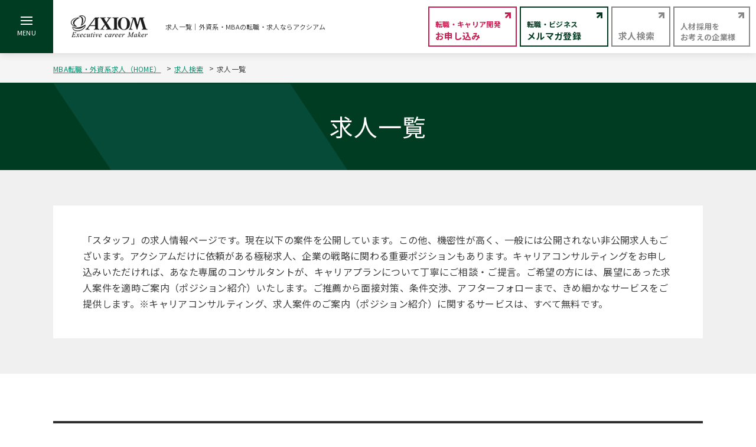

--- FILE ---
content_type: text/html; charset=UTF-8
request_url: https://www.axiom.co.jp/pos/query.php?pi=23
body_size: 175312
content:
<!doctype html>
<html>

<head>
	<meta http-equiv="X-UA-Compatible" content="IE=edge">
	<meta charset="UTF-8">
		<link rel="canonical" href="/pos/query.php?pi=23">
<link rel="next" href="/pos/query.php?p=2&pi=23" />

	<title>
				スタッフの求人情報｜外資系・MBAの転職・求人ならアクシアム
			</title>
	<meta name="keywords" content="転職,MBA,外資系,ベンチャー,マネジメント,求人情報">
	<meta name="description" content="次世代ビジネスリーダー・MBA転職[アクシアム]キャリアコンサルティングのお申し込みは、こちらから。あなたの展望を実現化できるよう、あなた専属のキャリアコンサルタントが無料で応援いたします。">

	<meta name="format-detection" content="telephone=no" />
	<meta name="viewport" content="width=device-width,initial-scale=1.0,minimum-scale=1.0,maximum-scale=1.0,user-scalable=0">
	<meta name="apple-mobile-web-app-capable" content="yes">
	<!--[if lt IE 9]>
	<script src="/common/js/html5shiv-printshiv.js"></script>
	<![endif]-->

	<!--css-->
	<link href="/common/css/shared/reset.css" rel="stylesheet" type="text/css">
	<link href="/common/css/shared/common.css" rel="stylesheet" type="text/css">
	<link rel="stylesheet" href="/common/css/shared/waslidemenu.css">
	<link rel="stylesheet" href="/common/css/shared/map.css">
	<link rel="stylesheet" href="/common/css/shared/form.css">
	<!--専用-->

	<!--fonts-->
	<link href="https://fonts.googleapis.com/css?family=Roboto+Condensed:400,300,700" rel="stylesheet" type="text/css">
	<link href="https://fonts.googleapis.com/earlyaccess/notosansjp.css" rel="stylesheet" type="text/css">

	<!-- js -->
	<script src="https://ajax.googleapis.com/ajax/libs/jquery/3.3.1/jquery.min.js"></script>
	<script src="/common/js/shared/waslidemenu.js"></script>
	<script src="/common/js/shared/jquery.matchHeight-min.js"></script>
	<script src="/common/js/shared/mh.js"></script>
	<script src="/common/js/shared/common.js"></script>
	<script src="https://maps.google.com/maps/api/js?key=AIzaSyAU7MxkV34J5_a6TGqCwI8ttjc1qdDYEAc"></script>
	<script src="/common/js/shared/map.js"></script>
	<!-- analytics -->
	<script src="/common/js/shared/analytics.js"></script>

</head>

<body id="search">
	<article id="wrapper">
		<!-- header -->
		<div id="layer"></div>
<header id="header">
	<div class="inr clearfix">
		<div class="btnMenuWrap">
			<div class="btnMenu">
				<p class="navBtn">
					<span></span>
					<span></span>
					<span></span>
				</p>
				<p class="txtM"><span>MENU</span></p>
			</div>
		</div>
		
		<div class="logoArea">
			<div class="logo"><a href="/"><img src="/common/images/shared/logo_header.png" alt="AXIOM"></a></div>
			<h1 class="sp_none">
									求人一覧｜外資系・MBAの転職・求人ならアクシアム
							</h1>
		</div>
		<!-- /.logoArea -->
		<ul class="linkBtnArea clearfix sp_none">
			<li class="apply"><a href="/service/entry"><span><span class="small">転職・キャリア開発</span>お申し込み</span></a></li>
			<li class="magazine"><a href="/reg/form.php?fkey=mailmag"><span><span class="small">転職・ビジネス</span>メルマガ登録</span></a></li>
			<li class="jobInfo"><a href="/pos/search.php"><span>求人検索</span></a></li>
			<li class="forCom"><a href="/jinzai"><span>人材採用を<br>お考えの企業様</span></a></li>
		</ul>
		<!-- /.linkBtnArea -->
	</div>
	<!-- /.inr -->
	
	<nav id="nav">
		<div class="menuWrap">
		<div class="menu">
			<ul class="menuInner">
				<li class="sttl home pc_none"><a href="/">HOME</a></li>
				<li class="sttl"><a>アクシアムの特長とサービス</a>
					<ul class="secondMenu">
						<li class="nextMenu"><a>アクシアムの特長</a>
							<ul class="thirdMenu">
								<li><a href="/mission">ミッション／ビジョン</a></li>
								<li><a href="/mission/our-strength">コンサルティングの特長</a></li>
								<li><a href="/mission/message">代表メッセージ</a></li>
							</ul>
						</li>
						<li class="nextMenu"><a>サービス案内</a>
							<ul class="thirdMenu">
								<li><a href="/service">お申し込みから「展職」成功までの流れ</a></li>
								<li><a href="/service/entry">キャリアコンサルティングのお申し込み</a></li>
								<li><a href="/achievement/interview">“展”職成功者インタビュー</a></li>
								<li><a href="/achievement/success">“展”職成功事例</a></li>
							</ul>
						</li>
						<li><a href="/consultant">コンサルタントの紹介</a></li>
					</ul>
				</li>
				<li class="sttl"><a href="/mba">MBAのためのキャリア支援</a>
					<ul class="secondMenu">
						<li><a href="/mba">キャリア支援 TOP</a></li>
						<li class="nextMenu"><a href="/mba/careerdesign">キャリアデザイン講座<br>（最新求人市場動向）</a>
							<ul class="thirdMenu">
								<li><a href="/mba/careerdesign">キャリアデザイン講座 TOP</a></li>
								<li><a href="/mba/careerdesign/cdn002">MBAの変遷</a></li>
								<li><a href="/mba/careerdesign/cdn003">転職活動プラン</a></li>
								<li><a href="/mba/careerdesign/cdn004">MBAキャリアデザイン～5つのポイント～</a></li>
								<li><a href="/mba/careerdesign/cdn005">おわりに</a></li>
							</ul>
						</li>
						<li><a href="/mba/stage">ステージ別アドバイス</a></li>
						<li><a href="/achievement/success/success_cat/mba">MBAの転職事例</a></li>
						<li><a href="/mba/faq">MBAからのFAQ</a></li>
						<li class="nextMenu"><a href="/mba/table">MBA留学生数の推移</a>
							<ul class="thirdMenu">
								<li><a href="/mba/table">MBA留学生数の推移 TOP</a></li>
								<li><a href="/mba/table/table001">日本からのMBA留学生数の推移［1999-2019年卒］</a></li>
								<li><a href="/mba/table/table002">主な10校の推移［2005-2019年卒］</a></li>
							</ul>
						</li>
						<li><a href="/mba/internship">インターン受入企業一覧</a></li>
						<li><a href="/pos/query.php?dc=01">MBAを生かす求人特集</a></li>
						<li><a href="/mba/age_income">年齢と年収の相関図</a></li>
					</ul>
				</li>
				<li class="sttl"><a href="/tool">転職ツール</a>
					<ul class="secondMenu">
						<li><a href="/tool">転職ツール TOP</a></li>
						<li class="nextMenu"><a href="/tool/en_resume">英文レジュメの書き方</a>
							<ul class="thirdMenu">
								<li><a href="/tool/en_resume">英文レジュメの書き方 TOP</a></li>
								<li><a href="/tool/en_word">パワー英単語　一覧</a></li>
								<li><a href="/tool/en_keyword">キーワードリスト</a></li>
								<li><a href="/tool/en_sample">英文レジュメサンプル</a></li>
							</ul>
						</li>
						<li><a href="/tool/ja_resume">職務経歴書の書き方</a></li>
						<li><a href="/tool/ja_tpl">日本語履歴書テンプレート</a></li>
						<li><a href="/tool/tqa">よくある面接Q&amp;A集</a></li>
						<li><a href="/tool/interview">外資系／面接攻略のコツ</a></li>
					</ul>
				</li>
				<li class="sttl"><a href="/column">転職コラム</a>
					<ul class="secondMenu">
						<li><a href="/column">転職コラム TOP</a></li>
						<li><a href="/column/tns">“展”職相談室</a></li>
						<li><a href="/column/market">転職市場の明日をよめ</a></li>
						<li><a href="/column/spot">コンサルティングの現場から</a></li>
						<li><a href="/column/key">転職成功への4つの鍵</a></li>
						<li><a href="/column/books">キャリアに効く一冊</a></li>
						<li><a href="/column/sp">注目企業インタビュー</a></li>
					</ul>
				</li>
				<li class="sttl"><a href="/event">イベント・セミナー</a>
					<ul class="secondMenu">
						<li><a href="/event">イベント・セミナー TOP</a></li>
						<li><a href="/event/evt_cat/jf">ジョブフェア</a></li>
						<li><a href="/event/evt_cat/cds">キャリアデザインセミナー</a></li>
						<li><a href="/event/evt_cat/ovr">海外セミナー</a></li>
						<li><a href="/event/evt_cat/frm">キャリアフォーラム</a></li>
						<li><a href="/event/evt_cat/pro">プロ経営者の特別セミナー</a></li>
						<li><a href="/event/evt_cat/ctl">Career Talk Live</a></li>
						<li><a href="/event/evt_cat/net">MBA NETWORKING</a></li>
					</ul>
				</li>
				<li class="sttl"><a href="/company">会社概要</a>
					<ul class="secondMenu">
						<li><a href="/company">会社概要 TOP</a></li>
						<li><a href="/company/history">沿革</a></li>
						<li><a href="/company/c_list">主なクライアント</a></li>
						<li><a href="/company/access">アクセス</a></li>
						<li><a href="/company/career">採用情報</a></li>
						<li><a href="/category/publication">パブリシティ</a></li>
						<li><a href="/category/newsrelease">ニュースリリース</a></li>
					</ul>
				</li>
				<li class="menuUnder">
					<div class="bnr">
						<p><a href="/mba/table">MBA留学生数の推移</a></p>
						<p><a href="/achievement/interview">“展”職成功者インタビュー</a></p>
					</div>
					<div class="sns clearfix">
						<p class="facebook"><a href="/https://www.facebook.com/AXIOM.jp" target="_blank"><img src="/common/images/shared/ico_nav_facebook.png" alt="Facebook"></a></p>
						<p class="twitter"><a href="/https://twitter.com/axiom_jp" target="_blank"><img src="/common/images/shared/ico_nav_twitter.png" alt="Twitter"></a></p>
					</div>
				</li>
			</ul>
		</div>
		</div>
	</nav>
	<!-- /#nav -->
		
	<div class="navUnderBtn pc_none">
		<ul>
			<li><a href="/pos/search.php">求人検索</a></li>
			<li><a href="/jinzai/">人材採用をお考えの企業様</a></li>
		</ul>
	</div>
</header>
<!-- / #header -->		<!-- /header -->

		<div id="topicPath">
			<ul class="clearfix">
				<li><a href="/">MBA転職・外資系求人（HOME）</a></li>
				<li><a href="/pos/search.php">求人検索</a></li>
				<li>求人一覧</li>
			</ul>
		</div>


		<article id="contents">
			<div class="pageTtlWrap">
				<div class="inr">
					<h2 class="pageTtl">
													求人一覧
											</h2>
				</div>
			</div>

						<section class="leadBox">
				<div class="lead-inr">
					<p>「スタッフ」の求人情報ページです。現在以下の案件を公開しています。この他、機密性が高く、一般には公開されない非公開求人もございます。アクシアムだけに依頼がある極秘求人、企業の戦略に関わる重要ポジションもあります。キャリアコンサルティングをお申し込みいただければ、あなた専属のコンサルタントが、キャリアプランについて丁寧にご相談・ご提言。ご希望の方には、展望にあった求人案件を適時ご案内（ポジション紹介）いたします。ご推薦から面接対策、条件交渉、アフターフォローまで、きめ細かなサービスをご提供します。※キャリアコンサルティング、求人案件のご案内（ポジション紹介）に関するサービスは、すべて無料です。</p>
				</div>
			</section>
			

			<section class="w1100">
				<h2 class="secTtl">検索結果</h2>
				<h3>現在の検索条件<span class="result-num"><span>239</span>件該当しました</span></h3>

								<div class="quar box-wh">

																									<dl>
						<dt>職位：&nbsp;</dt>
						<dd><a class="pi_terms" href='query.php?pi=23'>スタッフ</a></dd>
					</dl>
																																		</div>
				
				<div class="pager">
					<span aria-current='page' class='page-numbers current'>1</span><a href="/pos/query.php?p=2&pi=23" class='page-numbers'>2</a><a href="/pos/query.php?p=3&pi=23" class='page-numbers'>3</a><a href="/pos/query.php?p=4&pi=23" class='page-numbers'>4</a><a href="/pos/query.php?p=5&pi=23" class='page-numbers'>5</a><a href="/pos/query.php?p=6&pi=23" class='page-numbers'>6</a><a href="/pos/query.php?p=7&pi=23" class='page-numbers'>7</a><a href="/pos/query.php?p=8&pi=23" class='page-numbers'>8</a><a href="/pos/query.php?p=2&pi=23" class='page-numbers'>&gt</a>
				</div><!-- /.pager -->


								<article>
					<div class="quary-box">
						<a href="/pos/ps57143.html?pi=23">
							<div class="item-box-comname">
								<div class="grid-l"><span class="position-link">マーケティング::ジャパンマーケティング担当</span>
																		<span class="recom">おすすめ</span>
																	</div>
								<div class="grid-r">［ポジションNo.：57143］</div>
							</div>
						</a>
						<table class="form-box">
							<tbody>
								<tr>
									<td class="item-box-posi" colspan="2">
										日系大手アパレルグループ　※東証プライム

									</td>
								</tr>
								<tr>
									<th>職務職責</th>
									<td>
										ブランドや商品をアピールするために、日本全国及び、各地域に根差したコミュニケーション戦略をゼロから立案し、実行まで担当頂きます。マーケティング部署に留まることなく、他部署と協働しながら、お客様にとって魅力的なコミュニケーション戦略・売場作りをリード頂ける方を幅広く募集します。<br /><br /> …
									</td>
								</tr>
								<tr>
									<th>応募条件</th>
									<td>
										■必要な経験・スキル・能力<br />以下いずれかの経験<br />・事業会社、メーカーでのマーケティング経験(BtoCのみならずBtoBのご経験の方も是非ご検討下さい)<br />・広告代理店でコミュニケーション、戦略立案の経験<br /><br />■歓迎する経験・スキル・能力<br />・アパレル、ファッションに関して深い知見をお持 …
									</td>
								</tr>
								<tr>
									<th>会社紹介</th>
									<td>
										日本を代表するグローバルアパレルブランドグループです。海外事業も非常に好調で、国内外で数千店舗を展開しています。海外での売上比率は年々増加しており、今後ますます海外進出を強化していく方針です。そのような状況を受け、各分野で優秀な人材が集まっており、ここからの更なる躍進が期待されています。
									</td>
								</tr>
								<tr>
									<th>職種</th>
									<td>
										<a class="ji_result" href='query.php?ji=1011'>マーケティング・広報・企画系</a>
									</td>
								</tr>
								<tr>
									<th>職位</th>
									<td>
										<a class="pi_result" href='query.php?pi=23'>スタッフ</a>
									</td>
								</tr>
								<tr>
									<th>勤務地</th>
									<td>
										<a class="li_result" href='query.php?li=0302'>東京23区</a>
									</td>
								</tr>
								<tr>
									<th>想定年収</th>
									<td>
										704～1800万円
（月給44～100万円)
									</td>
								</tr>
								<tr>
									<th>こだわり条件</th>
									<td>
										<a class="dc_result" href='query.php?dc=05'>グローバルで活躍</a>,<a class="dc_result" href='query.php?dc=06'>海外赴任の可能性あり</a>,<a class="dc_result" href='query.php?dc=07'>語学力（英語）を活かせる</a>
									</td>
								</tr>
								<tr>
									<th>おすすめコメント</th>
									<td>
										■キャリアパス<br />・国内の商品マーケティング担当として、カテゴリー毎にブランドや商品の価値をお客様にわかりやすくお伝えするマーケティングコミュニケーションを担っていただくことから始めていただき、関連部署と連携しながら様々なプロジェクトを通じてご経験を広げて頂く想定です。<br /><br />・日本は、グローバルヘッドクォーターの位置づけでもあるので、継続した語学力の研鑽を期待しています。その上で、以下のような可能性があります。<br /><br />-日本マーケティング組織でマネジメントを担って頂くこと(リーダー、部長への登用)<br />-グローバルマーケティング担当やクリエイティブ担当へのローテーション(日本担当としての経験を活かして、グローバル担当へご経験の幅を広げて頂く)<br />-各国のマーケティング担当としての海外赴任(赴任実績もあり)<br /><br />商品・サービス・年中行事・新店・企業活動におけるブランディング、プロモーションを通じて自社のブランディングと売り上げに直接貢献することができます。従来のやり方にとらわれず、新しいことにチャレンジすることが推奨されています。
									</td>
								</tr>
								<tr>
									<td colspan="2" class="item-box">
										<a href="/pos/ps57143.html?pi=23" class="lnk"><span>詳細を見る</span></a>
									</td>
								</tr>
						</table>
					</div>
				</article>
								<article>
					<div class="quary-box">
						<a href="/pos/ps59331.html?pi=23">
							<div class="item-box-comname">
								<div class="grid-l"><span class="position-link">◆自由な裁量権◆AIビジネスコンサルタント（マネージャー～シニアマネージャー）</span>
																		<span class="recom">おすすめ</span>
																	</div>
								<div class="grid-r">［ポジションNo.：59331］</div>
							</div>
						</a>
						<table class="form-box">
							<tbody>
								<tr>
									<td class="item-box-posi" colspan="2">
										日系マーケティングコンサルティング（大手リサーチ企業グループ）

									</td>
								</tr>
								<tr>
									<th>職務職責</th>
									<td>
										同社は、革新的なマーケティング戦略を提供することで企業の成長を支援しています。<br />経営・事業戦略、組織設計・管理、システム・DB構築、データ分析・利活用、施策の実行・検証など一気通貫で支援します。<br /><br />マーケティングは単に広告や販売促進だけではなく、顧客との関係構築や企業ブランド価値 …
									</td>
								</tr>
								<tr>
									<th>応募条件</th>
									<td>
										必須要件<br />以下全てに合致する方<br /><br />・戦略・業務コンサルティングの実務経験（マネージャー~シニアマネージャー相当のご経験）<br />・生成AIやデータ活用に関する実務経験がある方、または強い関心がある方<br /><br />歓迎要件<br />・AI/ML領域での実務経験やデータ分析経験が豊富な方<br />・新規事業の立ち上 …
									</td>
								</tr>
								<tr>
									<th>会社紹介</th>
									<td>
										革新的なマーケティング戦略を提供することで企業の成長を支援しているコンサルティングファームです。経営・事業戦略、組織設計・管理、システム・DB構築、データ分析・利活用、施策の実行・検証など一気通貫で支援します。<br /><br />マーケティングは単に広告や販売促進だけではなく、顧客との関係構築や企業ブランド価値の向上など様々な可能性を持っています。国内外4,000社を超えるマーケティングデータを扱ってきた親会社とそのグループが持つ業界知見をいかし、豊富な経験を有するプロフェッショナルが顧客が抱える課題解決に伴走しています。
									</td>
								</tr>
								<tr>
									<th>職種</th>
									<td>
										<a class="ji_result" href='query.php?ji=1002'>コンサルタント</a>,<a class="ji_result" href='query.php?ji=1011'>マーケティング・広報・企画系</a>
									</td>
								</tr>
								<tr>
									<th>職位</th>
									<td>
										<a class="pi_result" href='query.php?pi=22'>マネージャー／ディレクター</a>,<a class="pi_result" href='query.php?pi=23'>スタッフ</a>,<a class="pi_result" href='query.php?pi=24'>その他（コンサルタント・スペシャリスト等）</a>
									</td>
								</tr>
								<tr>
									<th>勤務地</th>
									<td>
										<a class="li_result" href='query.php?li=0302'>東京23区</a>
									</td>
								</tr>
								<tr>
									<th>想定年収</th>
									<td>
										1200～1800万円
月給 80万円   120万円 *賞与別
選考を通じての提示となりますが、基本的には現年収以上は提示させていただく予定です。
									</td>
								</tr>
								<tr>
									<th>こだわり条件</th>
									<td>
										
									</td>
								</tr>
								<tr>
									<th>おすすめコメント</th>
									<td>
										マーケティング×データが強みのコンサルティングファームです。単なるAI導入ではなく、AIをビジネス戦略に深く組み込み、クライアントの成長に直結する価値を創出することを重視しています。
									</td>
								</tr>
								<tr>
									<td colspan="2" class="item-box">
										<a href="/pos/ps59331.html?pi=23" class="lnk"><span>詳細を見る</span></a>
									</td>
								</tr>
						</table>
					</div>
				</article>
								<article>
					<div class="quary-box">
						<a href="/pos/ps57940.html?pi=23">
							<div class="item-box-comname">
								<div class="grid-l"><span class="position-link">【産学連携投資】ベンチャーキャピタリスト（アソシエイト～プリンシパル）</span>
																		<span class="recom">おすすめ</span>
																	</div>
								<div class="grid-r">［ポジションNo.：57940］</div>
							</div>
						</a>
						<table class="form-box">
							<tbody>
								<tr>
									<td class="item-box-posi" colspan="2">
										日系大手ベンチャーキャピタル

									</td>
								</tr>
								<tr>
									<th>職務職責</th>
									<td>
										◆ベンチャーキャピタリストとして、ディープテック領域・大学発スタートアップ企業の事業立ち上げから、投資・バリューアップ・IPO支援を行う<br /><br />◆技術シーズコアとして新規事業を創造し、ソーシング、投資、バリューアップ、EXITまで一貫して案件にかかわる<br /><br />◆既存のベンチャー投資のパラ …
									</td>
								</tr>
								<tr>
									<th>応募条件</th>
									<td>
										必須（MUST）<br />・ディープテック領域のスタートアップ支援に強い関心をお持ちの方<br />・下記のうち、いずれかのご経験をお持ちの方<br />【1】事業会社若しくはスタートアップ企業における新規事業企画、事業開発、経営企画などのご経験<br />【2】コンサルティングファームまたは金融機関（投資銀行など） …
									</td>
								</tr>
								<tr>
									<th>会社紹介</th>
									<td>
										日系の著名ベンチャーキャピタル、バイアウトファンドです。日本、米国シリコンバレー、アジアの三極で未上場企業への投資活動を展開し、新興企業や中堅企業の成長や株式上場を長年に渡りサポートを実行。圧倒的なトラックレコードを誇っています。
									</td>
								</tr>
								<tr>
									<th>職種</th>
									<td>
										<a class="ji_result" href='query.php?ji=1003'>金融・不動産系スペシャリスト</a>
									</td>
								</tr>
								<tr>
									<th>職位</th>
									<td>
										<a class="pi_result" href='query.php?pi=22'>マネージャー／ディレクター</a>,<a class="pi_result" href='query.php?pi=23'>スタッフ</a>
									</td>
								</tr>
								<tr>
									<th>勤務地</th>
									<td>
										<a class="li_result" href='query.php?li=0302'>東京23区</a>
									</td>
								</tr>
								<tr>
									<th>想定年収</th>
									<td>
										800～1500万円 （基本給＋賞与＋キャリアスタート手当、リモート補助手当）
									</td>
								</tr>
								<tr>
									<th>こだわり条件</th>
									<td>
										<a class="dc_result" href='query.php?dc=01'>MBAホルダー優遇</a>,<a class="dc_result" href='query.php?dc=02'>MBA新卒対象</a>,<a class="dc_result" href='query.php?dc=04'>優良＆注目ベンチャー</a>,<a class="dc_result" href='query.php?dc=05'>グローバルで活躍</a>,<a class="dc_result" href='query.php?dc=07'>語学力（英語）を活かせる</a>,<a class="dc_result" href='query.php?dc=08'>ポストコンサルにおすすめ</a>,<a class="dc_result" href='query.php?dc=09'>公認会計士・USCPA優遇</a>,<a class="dc_result" href='query.php?dc=10'>ワークライフバランスがとれる</a>,<a class="dc_result" href='query.php?dc=11'>起業・創業に役立つ</a>,<a class="dc_result" href='query.php?dc=031'>M&A関連業務</a>
									</td>
								</tr>
								<tr>
									<th>おすすめコメント</th>
									<td>
										大学発、研究所発のディープテックを中心に、投資・事業育成を行います。サイエンスバックグランドやテック系新規事業開発の経験がある方にお薦めです。
									</td>
								</tr>
								<tr>
									<td colspan="2" class="item-box">
										<a href="/pos/ps57940.html?pi=23" class="lnk"><span>詳細を見る</span></a>
									</td>
								</tr>
						</table>
					</div>
				</article>
								<article>
					<div class="quary-box">
						<a href="/pos/ps58719.html?pi=23">
							<div class="item-box-comname">
								<div class="grid-l"><span class="position-link">データマネジメント・コンサルタント（業種横断）</span>
																		<span class="recom">おすすめ</span>
																	</div>
								<div class="grid-r">［ポジションNo.：58719］</div>
							</div>
						</a>
						<table class="form-box">
							<tbody>
								<tr>
									<td class="item-box-posi" colspan="2">
										日系超大手グローバルメーカー

									</td>
								</tr>
								<tr>
									<th>職務職責</th>
									<td>
										【事業・組織構成の概要】<br />コンサルティングサービス事業部門は、ビジネスとテクノロジーの専門家集団であり、企業におけるDXのフロントランナーとして多種多様な業界に対してサービスを提供しています。<br /><br />エンタープライズ、戦略・デザイン、テクノロジー、AIなど様々な領域の専門家が一体とな …
									</td>
								</tr>
								<tr>
									<th>応募条件</th>
									<td>
										＜課長（マネージャー）クラス以上の場合＞<br />【MUST】<br />事業会社・SIer・コンサルティングファーム・シンクタンク等において、以下の知識や経験を保有している方。<br />・データマネジメント（DMBOK）、データ基盤（インフラ・DB等）、データ整備（データクレンジング、ETL、データプリ …
									</td>
								</tr>
								<tr>
									<th>会社紹介</th>
									<td>
										日本を代表する総合IT企業です。同社はいま、第三の創業期です。<br /><br />「通信技術のベンチャー企業」から始まり、「ICT企業としてコンピューターや携帯電話事業などを中心に発展」、そして第三の創業期である今、自社の存在価値を「社会価値創造型企業」と再定義し、最先端技術を強みに、新たな価値創造を続けています。<br /><br />もともと国内市場を中心に顧客の仕様に基づき「ハード＋SI」提供するビジネスモデルから、市場の変化に合わせグローバル市場を視野に社会価値を提供するビジネスモデルに変革してきました。ビジネスだけでなく人・カルチャーの変革の取り組みを通じて社員のエンゲージメントも向上、営業利益とともに株価・企業価値も向上しています。<br /><br />■同社の特長<br />・グローバルネットワークに強みがあります<br />世界50か国以上250拠点以上でビジネスを展開しています。<br /><br />・パーパス（存在意義）を大事にしています<br />不確実性の高い時代においても、普遍的に求められる安全・安心・公平・効率という社会価値を創造し続けていくという強い想いを持っています。社会価値創造型企業として成長を遂げながらも、この揺るぎない理念を軸に、企業活動を推進しています<br /><br />・事業における大きな特徴は、幅広さです<br />「海底から宇宙まで」<br />世界中の多岐に渡る業種のお客様のあらゆるニーズに対し、生体認証やAI、5Gなど最先端のデジタルテクノロジーを活用し、価値を提供しています。<br />１．ITサービス事業<br />生成AI/生体認証/サイバーセキュリティー<br />２．社会インフラ事業<br />ネットワーク/海底ケーブルシステム/ナショナルセキュリティ<br />３．次の柱となる成長事業<br />AI創薬/AI農業<br /><br />■価値創造モデル事業<br />同社のDXを支える原動力は、顧客を未来へ導く価値創造モデル事業です。顧客の経営アジェンダを起点に、価値創出へ向けた構想（戦略策定）から実装までEnd to Endで支援し、DXの成功を実現します。その核となるのが「テクノロジー」と「組織/人材」です。同社は、世界トップクラスのAIやセキュリティ技術、蓄積されたノウハウを活用し、最適なDXソリューションを提供しています。また、1万人のDX人材が徹底的に伴走し、顧客・パートナーと共創しながら新たな価値を創出します。これらを継続的に進化させ、社会・ビジネスのイノベーション、顧客接点改革、業務変革を強力に推進していきます。<br /><br />■働く魅力<br />中途入社の社員が約20％を占め、中途採用は増加しています。<br />また、社内公募で、年間300人ほどが異動しているなど、社内は流動性があり社員一人ひとりが自らのキャリアを考え、挑戦し、成長できる環境、グローバルに活躍できる環境があります。「適時適所適材」により最適な人材配置を行い、個々の力を組織の成長へとつなげるとともに、「キャリア自律」を支援しています。
									</td>
								</tr>
								<tr>
									<th>職種</th>
									<td>
										<a class="ji_result" href='query.php?ji=1002'>コンサルタント</a>,<a class="ji_result" href='query.php?ji=1014'>ITエンジニア</a>
									</td>
								</tr>
								<tr>
									<th>職位</th>
									<td>
										<a class="pi_result" href='query.php?pi=22'>マネージャー／ディレクター</a>,<a class="pi_result" href='query.php?pi=23'>スタッフ</a>,<a class="pi_result" href='query.php?pi=24'>その他（コンサルタント・スペシャリスト等）</a>
									</td>
								</tr>
								<tr>
									<th>勤務地</th>
									<td>
										<a class="li_result" href='query.php?li=0302'>東京23区</a>
									</td>
								</tr>
								<tr>
									<th>想定年収</th>
									<td>
										700～1400万円程度　※前職年収を考慮、同社規定による
									</td>
								</tr>
								<tr>
									<th>こだわり条件</th>
									<td>
										<a class="dc_result" href='query.php?dc=08'>ポストコンサルにおすすめ</a>
									</td>
								</tr>
								<tr>
									<th>おすすめコメント</th>
									<td>
										構想策定段階から、同じビジネスユニットに所属するAIやデータ分析の専門家と協働し、技術的により実現可能性が高く、かつ高付加価値を提供できる施策を提示することができます。また、同社のソリューション提供力、システム構築力をもって、システム導入フェーズにおいても、お客様に寄り添い最後まで見届けることができます。<br /><br />コンサルティング部門はキャリア入社が多く、会社や仕事の早期キャッチアップの仕組みも充実しており、すぐに実力を発揮することができる点も魅力です。
									</td>
								</tr>
								<tr>
									<td colspan="2" class="item-box">
										<a href="/pos/ps58719.html?pi=23" class="lnk"><span>詳細を見る</span></a>
									</td>
								</tr>
						</table>
					</div>
				</article>
								<article>
					<div class="quary-box">
						<a href="/pos/ps59334.html?pi=23">
							<div class="item-box-comname">
								<div class="grid-l"><span class="position-link">ベンチャーキャピタリスト（マネジャー候補）</span>
																		<span class="recom">おすすめ</span>
																	</div>
								<div class="grid-r">［ポジションNo.：59334］</div>
							</div>
						</a>
						<table class="form-box">
							<tbody>
								<tr>
									<td class="item-box-posi" colspan="2">
										日系日系気鋭ファンド

									</td>
								</tr>
								<tr>
									<th>職務職責</th>
									<td>
										ファンド投資を通じて世界の公共性の実現のために、ESGおよびSDGs達成への貢献を目指しています。<br /><br />●ベンチャー直接投資<br />ソーシング、ビジネスデュー・デリジェンス、クロージング（契約交渉）、投資後のバリューアップ・Exitに向けた支援など<br />●事業開発<br />大学発ベンチャーの支援（基 …
									</td>
								</tr>
								<tr>
									<th>応募条件</th>
									<td>
										求める資質<br /><br />ベンチャービジネスへの強い興味（VC勤務経験があると尚良）<br />案件発掘やネットワーキングの拡大に貢献できる積極性と行動量<br />他者への敬意を持って建設的な意見を提案できる明るく前向きな姿勢<br />大学発ベンチャーエコシステム創造への高い共感<br />少人数組織のため、他のメンバーと協調 …
									</td>
								</tr>
								<tr>
									<th>会社紹介</th>
									<td>
										公共性の強いファンドです。創業10年で約80社、約600億円弱の累積資金運用実績があります。さらに新規ファンドを組成する予定です。<br /><br />※詳細は、初回のオンライン面談時にご説明します。
									</td>
								</tr>
								<tr>
									<th>職種</th>
									<td>
										<a class="ji_result" href='query.php?ji=1003'>金融・不動産系スペシャリスト</a>
									</td>
								</tr>
								<tr>
									<th>職位</th>
									<td>
										<a class="pi_result" href='query.php?pi=22'>マネージャー／ディレクター</a>,<a class="pi_result" href='query.php?pi=23'>スタッフ</a>
									</td>
								</tr>
								<tr>
									<th>勤務地</th>
									<td>
										<a class="li_result" href='query.php?li=0302'>東京23区</a>
									</td>
								</tr>
								<tr>
									<th>想定年収</th>
									<td>
										800～1500万円
									</td>
								</tr>
								<tr>
									<th>こだわり条件</th>
									<td>
										<a class="dc_result" href='query.php?dc=01'>MBAホルダー優遇</a>,<a class="dc_result" href='query.php?dc=02'>MBA新卒対象</a>,<a class="dc_result" href='query.php?dc=03'>IPO関連業務</a>,<a class="dc_result" href='query.php?dc=04'>優良＆注目ベンチャー</a>,<a class="dc_result" href='query.php?dc=05'>グローバルで活躍</a>,<a class="dc_result" href='query.php?dc=07'>語学力（英語）を活かせる</a>,<a class="dc_result" href='query.php?dc=08'>ポストコンサルにおすすめ</a>,<a class="dc_result" href='query.php?dc=09'>公認会計士・USCPA優遇</a>,<a class="dc_result" href='query.php?dc=10'>ワークライフバランスがとれる</a>,<a class="dc_result" href='query.php?dc=11'>起業・創業に役立つ</a>,<a class="dc_result" href='query.php?dc=12'>女性が活躍</a>,<a class="dc_result" href='query.php?dc=031'>M&A関連業務</a>
									</td>
								</tr>
								<tr>
									<th>おすすめコメント</th>
									<td>
										創業10年目を迎え、3つめのファンドを組成しました。さらに来年４つめのファンドを組成するため、増員募集となります。研究開発からスタートアップを生み出したいという志の高いメンバーが集まっています。
									</td>
								</tr>
								<tr>
									<td colspan="2" class="item-box">
										<a href="/pos/ps59334.html?pi=23" class="lnk"><span>詳細を見る</span></a>
									</td>
								</tr>
						</table>
					</div>
				</article>
								<article>
					<div class="quary-box">
						<a href="/pos/ps59349.html?pi=23">
							<div class="item-box-comname">
								<div class="grid-l"><span class="position-link">Sales Engineer</span>
																		<span class="recom">おすすめ</span>
																	</div>
								<div class="grid-r">［ポジションNo.：59349］</div>
							</div>
						</a>
						<table class="form-box">
							<tbody>
								<tr>
									<td class="item-box-posi" colspan="2">
										外資系マテリアルメーカー

									</td>
								</tr>
								<tr>
									<th>職務職責</th>
									<td>
										工業用マテリアルの開発・製造において長い歴史と経験を有するグローバルリーダーです。70年以上の経験から得た幅広い知識をもとに、多様なニーズに応えています。<br /><br />日本では自動車・半導体・消費財等の分野の大手機器・部品メーカーが顧客となっています。<br /><br />グローバル企業の一員として、顧客企 …
									</td>
								</tr>
								<tr>
									<th>応募条件</th>
									<td>
										基本要件<br />・機械メーカーの勤務（または取扱）経験があること<br />・ビジネスでの英語力<br /><br />資格：<br />・売上高、収益性の向上、そして価値創造を推進した実績<br />・優れたビジネス感覚、顧客志向、そして強い危機感<br />・効果的なパートナーシップを構築するための優れた対人スキル<br />・確かな交渉力と付加価値 …
									</td>
								</tr>
								<tr>
									<th>会社紹介</th>
									<td>
										ある工業用マテリアルの開発・製造において長い歴史と経験を有すグローバルリーダーです。70年以上の経験から得た幅広い知識をもとに、多様なニーズに応えています。日本では大手メーカーなどが顧客となっていますが、顧客数は100社近くになります。<br /><br />現在は、グローバルに再編を進めています。アジアでの市場拡大が見込まれ、台湾での生産も始まっています。
									</td>
								</tr>
								<tr>
									<th>職種</th>
									<td>
										<a class="ji_result" href='query.php?ji=1010'>営業系</a>,<a class="ji_result" href='query.php?ji=1017'>その他エンジニア、研究開発職</a>
									</td>
								</tr>
								<tr>
									<th>職位</th>
									<td>
										<a class="pi_result" href='query.php?pi=23'>スタッフ</a>
									</td>
								</tr>
								<tr>
									<th>勤務地</th>
									<td>
										<a class="li_result" href='query.php?li=0302'>東京23区</a>
									</td>
								</tr>
								<tr>
									<th>想定年収</th>
									<td>
										950万円程度
									</td>
								</tr>
								<tr>
									<th>こだわり条件</th>
									<td>
										<a class="dc_result" href='query.php?dc=05'>グローバルで活躍</a>,<a class="dc_result" href='query.php?dc=07'>語学力（英語）を活かせる</a>
									</td>
								</tr>
								<tr>
									<th>おすすめコメント</th>
									<td>
										APACの中でも、日本支社は既存顧客との長い歴史を持ちますが、新しいセールスチャンスが生まれています。商材の強みはあるので、商談パイプラインのCRMを回せば業績を向上させる可能性が大です。
									</td>
								</tr>
								<tr>
									<td colspan="2" class="item-box">
										<a href="/pos/ps59349.html?pi=23" class="lnk"><span>詳細を見る</span></a>
									</td>
								</tr>
						</table>
					</div>
				</article>
								<article>
					<div class="quary-box">
						<a href="/pos/ps59186.html?pi=23">
							<div class="item-box-comname">
								<div class="grid-l"><span class="position-link">DEIB推進担当</span>
																		<span class="recom">おすすめ</span>
																	</div>
								<div class="grid-r">［ポジションNo.：59186］</div>
							</div>
						</a>
						<table class="form-box">
							<tbody>
								<tr>
									<td class="item-box-posi" colspan="2">
										日系急成長ユニコーン（HR系SaaS）

									</td>
								</tr>
								<tr>
									<th>職務職責</th>
									<td>
										＜募集背景＞<br />同社は、2030年の中期目標達成を目指し、スケールアップ企業としての成長を加速させています。その成長を支える組織能力の一つとして、多様性（Diversity）、公平性（Equity）、包括性（Inclusion）、帰属意識（Belonging）を推進するDEIBの強 …
									</td>
								</tr>
								<tr>
									<th>応募条件</th>
									<td>
										応募資格（必須）<br />・企業でのDEIB推進担当者としての実務経験あるいは、人事企画（戦略・施策立案）の実務経験<br />・DEIBへの興味・関心が高く、DEIB推進で組織貢献がしたい方<br /><br />応募資格（歓迎）<br />・人事関連データ分析・分析に基づく課題提起の経験<br />・プロジェクトリーダーの経験・実績 …
									</td>
								</tr>
								<tr>
									<th>会社紹介</th>
									<td>
										クラウド型人事・労務ソフトを開発・提供するテクノロジーカンパニーです。人事・労務手続きの効率化にとどまらず、組織改善や人材活用を支援する機能を通じて、企業の人的資本経営を支援しています。<br /><br />創業以来、国内数万社の企業に導入されており、2025年にはARR（年間定期収益）200億円を突破。人事DXを牽引するユニコーン企業として急成長を遂げています。<br /><br />エンジニア・ビジネス・コーポレートの各部門で約1,400名以上の社員が在籍し、ユーザーファーストな開発と高いセキュリティ体制のもと、社会にインパクトあるプロダクトを提供し続けています。
									</td>
								</tr>
								<tr>
									<th>職種</th>
									<td>
										<a class="ji_result" href='query.php?ji=1006'>人事/総務系</a>
									</td>
								</tr>
								<tr>
									<th>職位</th>
									<td>
										<a class="pi_result" href='query.php?pi=23'>スタッフ</a>
									</td>
								</tr>
								<tr>
									<th>勤務地</th>
									<td>
										<a class="li_result" href='query.php?li=0302'>東京23区</a>
									</td>
								</tr>
								<tr>
									<th>想定年収</th>
									<td>
										580～940万円
									</td>
								</tr>
								<tr>
									<th>こだわり条件</th>
									<td>
										<a class="dc_result" href='query.php?dc=04'>優良＆注目ベンチャー</a>
									</td>
								</tr>
								<tr>
									<th>おすすめコメント</th>
									<td>
										DEIBという特定の領域の専門性を磨きつつ、幅広い観点での施策立案・実行にチャレンジいただきます。経営層と近い距離で議論し、経営の目線をとらえながら施策を企画検討いただきます。様々な部署や従業員との連携・協業を通じて課題を把握し、課題に対応する施策を0→1で立案いただきます。
									</td>
								</tr>
								<tr>
									<td colspan="2" class="item-box">
										<a href="/pos/ps59186.html?pi=23" class="lnk"><span>詳細を見る</span></a>
									</td>
								</tr>
						</table>
					</div>
				</article>
								<article>
					<div class="quary-box">
						<a href="/pos/ps59324.html?pi=23">
							<div class="item-box-comname">
								<div class="grid-l"><span class="position-link">事業開発（物流領域）</span>
																		<span class="recom">おすすめ</span>
																	</div>
								<div class="grid-r">［ポジションNo.：59324］</div>
							</div>
						</a>
						<table class="form-box">
							<tbody>
								<tr>
									<td class="item-box-posi" colspan="2">
										日系ロボティクス・スタートアップ

									</td>
								</tr>
								<tr>
									<th>職務職責</th>
									<td>
										ユニコーンを目指すスタートアップです。<br /><br />同社は世界最高水準のロボット技術を有し、海外から高い注目を集めています。資金調達も順調で、博士号をもつ技術系創業者、ベンチャー経験豊富なCEO、優秀なコアメンバーが揃いました。直近のプレシリーズAラウンドで10億円以上の資金調達を得て、次 …
									</td>
								</tr>
								<tr>
									<th>応募条件</th>
									<td>
										必須要件<br />●物流会社での戦略・企画業務の経験、または物流関連ソリューション企業や大手コンサルティング会社（SCM・物流領域）での勤務経験<br />●顧客対応・折衝経験（顧客との話し合いを通じ、双方が満足できる着地を模索・提案）<br />●自ら頭と手を動かし、「新しい世の中をつくる」気概のある方（ …
									</td>
								</tr>
								<tr>
									<th>会社紹介</th>
									<td>
										世界最高水準のロボット技術により、社会課題の解決を目指すテクノロジースタートアップです。 <br /><br />※詳細は、初回のオンライン面談時にご説明します。
									</td>
								</tr>
								<tr>
									<th>職種</th>
									<td>
										<a class="ji_result" href='query.php?ji=1002'>コンサルタント</a>,<a class="ji_result" href='query.php?ji=1004'>経営企画・事業開発系</a>,<a class="ji_result" href='query.php?ji=1008'>生産管理・物流・購買</a>
									</td>
								</tr>
								<tr>
									<th>職位</th>
									<td>
										<a class="pi_result" href='query.php?pi=23'>スタッフ</a>
									</td>
								</tr>
								<tr>
									<th>勤務地</th>
									<td>
										<a class="li_result" href='query.php?li=0302'>東京23区</a>
									</td>
								</tr>
								<tr>
									<th>想定年収</th>
									<td>
										600～1200万円+SO
									</td>
								</tr>
								<tr>
									<th>こだわり条件</th>
									<td>
										<a class="dc_result" href='query.php?dc=04'>優良＆注目ベンチャー</a>
									</td>
								</tr>
								<tr>
									<th>おすすめコメント</th>
									<td>
										[ポジションの魅力]<br />●ユニコーンを目指す会社の中核として、ロボット技術を日本社会に実装するという、社会意義及び社会的インパクトの極めて高い経験を積むことができる<br />●「新しい世の中をつくる」という経験で得られるダイナミズムは稀有な経験であり、何よりも面白い<br />●技術者からビジネスチームまで全員がプロフェッショナルであり、本当の意味で「少数精鋭」なチームで働くことができる<br />●自由と責任のバランスを自分で取ることができる環境（裁量大）<br />●国際色豊かなチームで大きな社会課題に取り組むことができる
									</td>
								</tr>
								<tr>
									<td colspan="2" class="item-box">
										<a href="/pos/ps59324.html?pi=23" class="lnk"><span>詳細を見る</span></a>
									</td>
								</tr>
						</table>
					</div>
				</article>
								<article>
					<div class="quary-box">
						<a href="/pos/ps59325.html?pi=23">
							<div class="item-box-comname">
								<div class="grid-l"><span class="position-link">プロジェクトマネージャー（物流領域）</span>
																		<span class="recom">おすすめ</span>
																	</div>
								<div class="grid-r">［ポジションNo.：59325］</div>
							</div>
						</a>
						<table class="form-box">
							<tbody>
								<tr>
									<td class="item-box-posi" colspan="2">
										日系ロボティクス・スタートアップ

									</td>
								</tr>
								<tr>
									<th>職務職責</th>
									<td>
										CEO直下で、独自のロボット技術を社会実装するプロジェクト（日本初）をリードいだきます。<br /><br />同社は世界最高水準のロボット技術を有し、海外から高い注目を集めています。資金調達も順調で、博士号をもつ技術系創業者、ベンチャー経験豊富なCEO、優秀なコアメンバーが揃いました。直近のプレシ …
									</td>
								</tr>
								<tr>
									<th>応募条件</th>
									<td>
										必須要件<br />・自動車業界での技術者バックグラウンド：3年以上（顧客側＆自社のエンジニアとの会話が発生するため、どのような技術に携わっていたかは問いません）<br />・複数のステークホルダーの関わるプロジェクトの管理・マネージメント経験<br />・顧客対応・折衝経験（顧客との話し合いを通じ、双方が満 …
									</td>
								</tr>
								<tr>
									<th>会社紹介</th>
									<td>
										世界最高水準のロボット技術により、社会課題の解決を目指すテクノロジースタートアップです。 <br /><br />※詳細は、初回のオンライン面談時にご説明します。
									</td>
								</tr>
								<tr>
									<th>職種</th>
									<td>
										<a class="ji_result" href='query.php?ji=1002'>コンサルタント</a>,<a class="ji_result" href='query.php?ji=1014'>ITエンジニア</a>,<a class="ji_result" href='query.php?ji=1015'>電気・機械・素材系エンジニア</a>,<a class="ji_result" href='query.php?ji=1017'>その他エンジニア、研究開発職</a>
									</td>
								</tr>
								<tr>
									<th>職位</th>
									<td>
										<a class="pi_result" href='query.php?pi=23'>スタッフ</a>
									</td>
								</tr>
								<tr>
									<th>勤務地</th>
									<td>
										<a class="li_result" href='query.php?li=0302'>東京23区</a>
									</td>
								</tr>
								<tr>
									<th>想定年収</th>
									<td>
										700～1200万円+SO
									</td>
								</tr>
								<tr>
									<th>こだわり条件</th>
									<td>
										<a class="dc_result" href='query.php?dc=04'>優良＆注目ベンチャー</a>
									</td>
								</tr>
								<tr>
									<th>おすすめコメント</th>
									<td>
										[ポジションの魅力]<br />・ユニコーンを目指す会社の中核として、組織の立ち上げ・ルールづくりができる<br />・あるロボット技術を初めて日本社会に実装するという、社会意義及び社会的インパクトの極めて高い経験を積むことができる<br />・「新しい世の中をつくる」という経験で得られるダイナミズムは稀有な経験であり、何よりも面白い<br />・技術者からビジネスチームまで全員がプロフェッショナルであり、本当の意味で「少数精鋭」なチームで働くことができる<br />・自由と責任のバランスを自分で取ることができる環境（裁量大）<br />・国際色豊かなチームで大きな社会課題に取り組むことができる
									</td>
								</tr>
								<tr>
									<td colspan="2" class="item-box">
										<a href="/pos/ps59325.html?pi=23" class="lnk"><span>詳細を見る</span></a>
									</td>
								</tr>
						</table>
					</div>
				</article>
								<article>
					<div class="quary-box">
						<a href="/pos/ps59335.html?pi=23">
							<div class="item-box-comname">
								<div class="grid-l"><span class="position-link">経営管理／サステナビリティ戦略（リーダー候補）</span>
																		<span class="recom">おすすめ</span>
																	</div>
								<div class="grid-r">［ポジションNo.：59335］</div>
							</div>
						</a>
						<table class="form-box">
							<tbody>
								<tr>
									<td class="item-box-posi" colspan="2">
										日系大手IT×ヘルスケア関連企業（東証プライム）

									</td>
								</tr>
								<tr>
									<th>職務職責</th>
									<td>
										■ミッション<br />・重要性が高まっているサステナビリティについて、戦略立案から実行までの全体をリード<br />・社会にポジティブなインパクトをもたらしつつ、法令対応や、取引先・社会・株主から要請されるサステナビリティ関連アジェンダを的確に把握し、最適なサステナビリティ戦略を構築<br />・上記を踏ま …
									</td>
								</tr>
								<tr>
									<th>応募条件</th>
									<td>
										■応募条件（必須）<br />・事業会社におけるサステナビリティ、特に規制対応や開示実務に関する業務経験　2年以上<br />・英語力：海外（特に欧米）の法令規制を理解するとともに、在外のESG関連評価機関、取引先、子会社とのコミュニケーションをメール・口頭ベースで取ることが可能なビジネスレベルの英 …
									</td>
								</tr>
								<tr>
									<th>会社紹介</th>
									<td>
										売上・利益ともに高成長を続ける超優良企業（東証プライム上場）です。組織の規模は決して大きくはないものの超筋肉質な組織であり、そのサービスも市場で圧倒的な支持を得ていて、類まれな高収益を実現しています。<br /><br />医療およびヘルスケア分野でのインターネット事業を展開。また医療サービスに伴って派生する金融や法務、EC、ライフスタイル情報まで、多角的な視点と豊富な情報量で会員ユーザーを強力に支援しています。
									</td>
								</tr>
								<tr>
									<th>職種</th>
									<td>
										<a class="ji_result" href='query.php?ji=1002'>コンサルタント</a>,<a class="ji_result" href='query.php?ji=1004'>経営企画・事業開発系</a>
									</td>
								</tr>
								<tr>
									<th>職位</th>
									<td>
										<a class="pi_result" href='query.php?pi=23'>スタッフ</a>
									</td>
								</tr>
								<tr>
									<th>勤務地</th>
									<td>
										<a class="li_result" href='query.php?li=0302'>東京23区</a>
									</td>
								</tr>
								<tr>
									<th>想定年収</th>
									<td>
										900～1300万円（現職考慮）
									</td>
								</tr>
								<tr>
									<th>こだわり条件</th>
									<td>
										
									</td>
								</tr>
								<tr>
									<th>おすすめコメント</th>
									<td>
										■当ポジションで働く魅力<br />・フラットな組織で経営陣と近い距離で業務に取り組める<br />・急成長中のメガベンチャーグループで、サステナビリティ戦略の立案・推進をスクラッチから主体的に推進できる<br />・周囲に優秀なメンバーが多く、仕事の進め方や判断が合理的なのでストレスなく働ける
									</td>
								</tr>
								<tr>
									<td colspan="2" class="item-box">
										<a href="/pos/ps59335.html?pi=23" class="lnk"><span>詳細を見る</span></a>
									</td>
								</tr>
						</table>
					</div>
				</article>
								<article>
					<div class="quary-box">
						<a href="/pos/ps59316.html?pi=23">
							<div class="item-box-comname">
								<div class="grid-l"><span class="position-link">M&amp;Aディールエグゼキューション・プロフェッショナル</span>
																		<span class="recom">おすすめ</span>
																	</div>
								<div class="grid-r">［ポジションNo.：59316］</div>
							</div>
						</a>
						<table class="form-box">
							<tbody>
								<tr>
									<td class="item-box-posi" colspan="2">
										日系超大手グローバルメーカー

									</td>
								</tr>
								<tr>
									<th>職務職責</th>
									<td>
										【事業・組織構成の概要】<br />コーポレートのM&amp;A専門部隊としてグループのM&amp;A全般を統括するコーポレートアライアンス統括部における募集となります。<br />今般、次期中計においてM&amp;Aに更に注力することを踏まえ、ディールの実行を担当するグループ強化を図るためのメンバーを募集します。<br /> …
									</td>
								</tr>
								<tr>
									<th>応募条件</th>
									<td>
										主任 の場合<br />【MUST】<br />M&amp;Aまたは事業投資の実務経験（3年以上）<br />財務モデリング・バリュエーション実務能力<br />各種DD（財務・税務・法務等）の論点整理・対応策立案経験<br />TOEIC850点以上または同等の英語力（海外案件対応可能レベル）<br /><br />【WANT】<br />税務・会 …
									</td>
								</tr>
								<tr>
									<th>会社紹介</th>
									<td>
										日本を代表する総合IT企業です。同社はいま、第三の創業期です。<br /><br />「通信技術のベンチャー企業」から始まり、「ICT企業としてコンピューターや携帯電話事業などを中心に発展」、そして第三の創業期である今、自社の存在価値を「社会価値創造型企業」と再定義し、最先端技術を強みに、新たな価値創造を続けています。<br /><br />もともと国内市場を中心に顧客の仕様に基づき「ハード＋SI」提供するビジネスモデルから、市場の変化に合わせグローバル市場を視野に社会価値を提供するビジネスモデルに変革してきました。ビジネスだけでなく人・カルチャーの変革の取り組みを通じて社員のエンゲージメントも向上、営業利益とともに株価・企業価値も向上しています。<br /><br />■同社の特長<br />・グローバルネットワークに強みがあります<br />世界50か国以上250拠点以上でビジネスを展開しています。<br /><br />・パーパス（存在意義）を大事にしています<br />不確実性の高い時代においても、普遍的に求められる安全・安心・公平・効率という社会価値を創造し続けていくという強い想いを持っています。社会価値創造型企業として成長を遂げながらも、この揺るぎない理念を軸に、企業活動を推進しています<br /><br />・事業における大きな特徴は、幅広さです<br />「海底から宇宙まで」<br />世界中の多岐に渡る業種のお客様のあらゆるニーズに対し、生体認証やAI、5Gなど最先端のデジタルテクノロジーを活用し、価値を提供しています。<br />１．ITサービス事業<br />生成AI/生体認証/サイバーセキュリティー<br />２．社会インフラ事業<br />ネットワーク/海底ケーブルシステム/ナショナルセキュリティ<br />３．次の柱となる成長事業<br />AI創薬/AI農業<br /><br />■価値創造モデル事業<br />同社のDXを支える原動力は、顧客を未来へ導く価値創造モデル事業です。顧客の経営アジェンダを起点に、価値創出へ向けた構想（戦略策定）から実装までEnd to Endで支援し、DXの成功を実現します。その核となるのが「テクノロジー」と「組織/人材」です。同社は、世界トップクラスのAIやセキュリティ技術、蓄積されたノウハウを活用し、最適なDXソリューションを提供しています。また、1万人のDX人材が徹底的に伴走し、顧客・パートナーと共創しながら新たな価値を創出します。これらを継続的に進化させ、社会・ビジネスのイノベーション、顧客接点改革、業務変革を強力に推進していきます。<br /><br />■働く魅力<br />中途入社の社員が約20％を占め、中途採用は増加しています。<br />また、社内公募で、年間300人ほどが異動しているなど、社内は流動性があり社員一人ひとりが自らのキャリアを考え、挑戦し、成長できる環境、グローバルに活躍できる環境があります。「適時適所適材」により最適な人材配置を行い、個々の力を組織の成長へとつなげるとともに、「キャリア自律」を支援しています。
									</td>
								</tr>
								<tr>
									<th>職種</th>
									<td>
										<a class="ji_result" href='query.php?ji=1004'>経営企画・事業開発系</a>
									</td>
								</tr>
								<tr>
									<th>職位</th>
									<td>
										<a class="pi_result" href='query.php?pi=23'>スタッフ</a>,<a class="pi_result" href='query.php?pi=24'>その他（コンサルタント・スペシャリスト等）</a>
									</td>
								</tr>
								<tr>
									<th>勤務地</th>
									<td>
										<a class="li_result" href='query.php?li=0302'>東京23区</a>
									</td>
								</tr>
								<tr>
									<th>想定年収</th>
									<td>
										930～1400万円　※前職年収を考慮
									</td>
								</tr>
								<tr>
									<th>こだわり条件</th>
									<td>
										<a class="dc_result" href='query.php?dc=05'>グローバルで活躍</a>,<a class="dc_result" href='query.php?dc=07'>語学力（英語）を活かせる</a>,<a class="dc_result" href='query.php?dc=031'>M&A関連業務</a>
									</td>
								</tr>
								<tr>
									<th>おすすめコメント</th>
									<td>
										経営層への直接提案機会も多く、海外案件にも携われます。将来的には大規模・部門横断プロジェクトの責任者として、M&amp;A専門人材から経営人材への成長も期待されるポジションです。
									</td>
								</tr>
								<tr>
									<td colspan="2" class="item-box">
										<a href="/pos/ps59316.html?pi=23" class="lnk"><span>詳細を見る</span></a>
									</td>
								</tr>
						</table>
					</div>
				</article>
								<article>
					<div class="quary-box">
						<a href="/pos/ps57321.html?pi=23">
							<div class="item-box-comname">
								<div class="grid-l"><span class="position-link">経営企画・事業管理（FP&amp;A）リーダー候補</span>
																		<span class="recom">おすすめ</span>
																	</div>
								<div class="grid-r">［ポジションNo.：57321］</div>
							</div>
						</a>
						<table class="form-box">
							<tbody>
								<tr>
									<td class="item-box-posi" colspan="2">
										日系著名大手フィンテック

									</td>
								</tr>
								<tr>
									<th>職務職責</th>
									<td>
										著名な大手フィンテック企業です。現在約50か国以上の国から集まった多様なメンバーで構成されています。<br /><br />他社に真似できない圧倒的なスピードでプロダクトを磨き上げ、金融プラットフォームとしての普及を一気に推進することにプロフェッショナルとして情熱を持って取り組み、自ら課題発見し、周 …
									</td>
								</tr>
								<tr>
									<th>応募条件</th>
									<td>
										必要な経験/スキル<br />以下いずれかの業務経験を3年以上有する方<br />・事業会社での経営企画全般の業務経験（中期経営計画策定・予算策定、予実管理、市場及び競合調査・分析等）<br />・経営コンサルティングファーム（戦略・総合系）におけるコンサルタントとしての業務経験<br />（事業会社の経営企画部門にお …
									</td>
								</tr>
								<tr>
									<th>会社紹介</th>
									<td>
										サービス開始からわずか数年で膨大なユーザー数を獲得した、著名フィンテック企業です。現在、約50か国以上の国と地域から集まった多様なメンバーで構成されています。従業員は数千名をすでに超えていますが、まだまだ会社は成長段階であり「未完成」です。海外の事業者とも連携し、同社の顧客本位のテクノロジーを活用して日本におけるサービスを拡大していきます。<br /><br />他社に真似できない圧倒的なスピードでプロダクトを磨き上げ、日本の金融ライフプラットフォームとしての普及を一気に推進することにプロフェッショナルとして情熱を持って取り組み、自ら課題発見し、周囲と協力して新しい価値創出を共に推進する仲間を募集します。
									</td>
								</tr>
								<tr>
									<th>職種</th>
									<td>
										<a class="ji_result" href='query.php?ji=1004'>経営企画・事業開発系</a>,<a class="ji_result" href='query.php?ji=1005'>財務/会計（税務、IR含む）</a>
									</td>
								</tr>
								<tr>
									<th>職位</th>
									<td>
										<a class="pi_result" href='query.php?pi=23'>スタッフ</a>
									</td>
								</tr>
								<tr>
									<th>勤務地</th>
									<td>
										<a class="li_result" href='query.php?li=0302'>東京23区</a>
									</td>
								</tr>
								<tr>
									<th>想定年収</th>
									<td>
										700～1500万円
									</td>
								</tr>
								<tr>
									<th>こだわり条件</th>
									<td>
										<a class="dc_result" href='query.php?dc=05'>グローバルで活躍</a>,<a class="dc_result" href='query.php?dc=07'>語学力（英語）を活かせる</a>,<a class="dc_result" href='query.php?dc=08'>ポストコンサルにおすすめ</a>
									</td>
								</tr>
								<tr>
									<th>おすすめコメント</th>
									<td>
										Fintech領域におけるトッププレイヤーの重要な事業運営方針・経営意思決定に関わることができます。コンサルタントとしての経験や経営企画業務の経験をお持ちの方におすすめです！
									</td>
								</tr>
								<tr>
									<td colspan="2" class="item-box">
										<a href="/pos/ps57321.html?pi=23" class="lnk"><span>詳細を見る</span></a>
									</td>
								</tr>
						</table>
					</div>
				</article>
								<article>
					<div class="quary-box">
						<a href="/pos/ps59313.html?pi=23">
							<div class="item-box-comname">
								<div class="grid-l"><span class="position-link">ビジネスコンダクタ・オファリング（新設組織）</span>
																		<span class="recom">おすすめ</span>
																	</div>
								<div class="grid-r">［ポジションNo.：59313］</div>
							</div>
						</a>
						<table class="form-box">
							<tbody>
								<tr>
									<td class="item-box-posi" colspan="2">
										日系大手エレクトロニクスメーカー

									</td>
								</tr>
								<tr>
									<th>職務職責</th>
									<td>
										【事業・組織構成の概要】<br />顧客を未来へ導く独自の価値創造モデルを活用し、顧客の経営アジェンダを起点に、価値創出へ向けた構想（戦略策定）から実装までEnd to Endで支援し、DXの成功を実現します。そのグループのなかで、企業変革を核に顧客経営層への戦略的アプローチを担う専門組織 …
									</td>
								</tr>
								<tr>
									<th>応募条件</th>
									<td>
										【MUST】<br />・スキル：<br />　- 経営企画・戦略立案（企業分析、フレームワーク活用、文書・資料化）<br />　- CXOレベルに対する提案作成、プレゼンテーション、ファシリテーションスキル<br />・経験：<br />- 事業会社における経営企画経験（中期計画策定、経営課題解決への取り組み等）<br />　- 顧客C …
									</td>
								</tr>
								<tr>
									<th>会社紹介</th>
									<td>
										日本を代表する総合IT企業です。同社はいま、第三の創業期です。<br /><br />「通信技術のベンチャー企業」から始まり、「ICT企業としてコンピューターや携帯電話事業などを中心に発展」、そして第三の創業期である今、自社の存在価値を「社会価値創造型企業」と再定義し、最先端技術を強みに、新たな価値創造を続けています。<br /><br />もともと国内市場を中心に顧客の仕様に基づき「ハード＋SI」提供するビジネスモデルから、市場の変化に合わせグローバル市場を視野に社会価値を提供するビジネスモデルに変革してきました。ビジネスだけでなく人・カルチャーの変革の取り組みを通じて社員のエンゲージメントも向上、営業利益とともに株価・企業価値も向上しています。<br /><br />■同社の特長<br />・グローバルネットワークに強みがあります<br />世界50か国以上250拠点以上でビジネスを展開しています。<br /><br />・パーパス（存在意義）を大事にしています<br />不確実性の高い時代においても、普遍的に求められる安全・安心・公平・効率という社会価値を創造し続けていくという強い想いを持っています。社会価値創造型企業として成長を遂げながらも、この揺るぎない理念を軸に、企業活動を推進しています<br /><br />・事業における大きな特徴は、幅広さです<br />「海底から宇宙まで」<br />世界中の多岐に渡る業種のお客様のあらゆるニーズに対し、生体認証やAI、5Gなど最先端のデジタルテクノロジーを活用し、価値を提供しています。<br />１．ITサービス事業<br />生成AI/生体認証/サイバーセキュリティー<br />２．社会インフラ事業<br />ネットワーク/海底ケーブルシステム/ナショナルセキュリティ<br />３．次の柱となる成長事業<br />AI創薬/AI農業<br /><br />■価値創造モデル事業<br />同社のDXを支える原動力は、顧客を未来へ導く価値創造モデル事業です。顧客の経営アジェンダを起点に、価値創出へ向けた構想（戦略策定）から実装までEnd to Endで支援し、DXの成功を実現します。その核となるのが「テクノロジー」と「組織/人材」です。同社は、世界トップクラスのAIやセキュリティ技術、蓄積されたノウハウを活用し、最適なDXソリューションを提供しています。また、1万人のDX人材が徹底的に伴走し、顧客・パートナーと共創しながら新たな価値を創出します。これらを継続的に進化させ、社会・ビジネスのイノベーション、顧客接点改革、業務変革を強力に推進していきます。<br /><br />■働く魅力<br />中途入社の社員が約20％を占め、中途採用は増加しています。<br />また、社内公募で、年間300人ほどが異動しているなど、社内は流動性があり社員一人ひとりが自らのキャリアを考え、挑戦し、成長できる環境、グローバルに活躍できる環境があります。「適時適所適材」により最適な人材配置を行い、個々の力を組織の成長へとつなげるとともに、「キャリア自律」を支援しています。
									</td>
								</tr>
								<tr>
									<th>職種</th>
									<td>
										<a class="ji_result" href='query.php?ji=1002'>コンサルタント</a>,<a class="ji_result" href='query.php?ji=1004'>経営企画・事業開発系</a>,<a class="ji_result" href='query.php?ji=1010'>営業系</a>
									</td>
								</tr>
								<tr>
									<th>職位</th>
									<td>
										<a class="pi_result" href='query.php?pi=23'>スタッフ</a>
									</td>
								</tr>
								<tr>
									<th>勤務地</th>
									<td>
										<a class="li_result" href='query.php?li=0302'>東京23区</a>
									</td>
								</tr>
								<tr>
									<th>想定年収</th>
									<td>
										1070～1700万円程度　※前職年収を考慮
									</td>
								</tr>
								<tr>
									<th>こだわり条件</th>
									<td>
										<a class="dc_result" href='query.php?dc=08'>ポストコンサルにおすすめ</a>
									</td>
								</tr>
								<tr>
									<th>おすすめコメント</th>
									<td>
										同社の重要戦略にアラインした新設ポジションです。全業種（製造・金融・リテール等の民需、パブリック）の顧客経営層へのトップアプローチ活動を行っていただきます。自社の経営層（CIO、CDO、CSCO等）との共創を通じ、視座の高い議論や経営への理解が身につきます。
									</td>
								</tr>
								<tr>
									<td colspan="2" class="item-box">
										<a href="/pos/ps59313.html?pi=23" class="lnk"><span>詳細を見る</span></a>
									</td>
								</tr>
						</table>
					</div>
				</article>
								<article>
					<div class="quary-box">
						<a href="/pos/ps59318.html?pi=23">
							<div class="item-box-comname">
								<div class="grid-l"><span class="position-link">HRプロフェッショナル（エグゼクティブアサインメント/幹部人事）</span>
																		<span class="recom">おすすめ</span>
																	</div>
								<div class="grid-r">［ポジションNo.：59318］</div>
							</div>
						</a>
						<table class="form-box">
							<tbody>
								<tr>
									<td class="item-box-posi" colspan="2">
										日系超大手グローバルメーカー

									</td>
								</tr>
								<tr>
									<th>職務職責</th>
									<td>
										【事業・組織構成の概要】<br />人材組織開発部は、HRの各領域における専門性をもったエキスパートとして、グローバルを含むグループ全体を対象とした人事関係制度の企画立案、運用プロセスの設計を担っています。幹部人事＆評価グループでは、グループ全体の組織・トップマネジメントチームの組成、パフ …
									</td>
								</tr>
								<tr>
									<th>応募条件</th>
									<td>
										シニアプロフェッショル（部長相当）の場合<br />【MUST】<br />下記の人事経験：<br />・人事、組織開発、またはタレントマネジメントに関する実務経験　5年以上<br />・プロジェクトマネジメントまたは業務推進の経験<br />・社内外の関係者との折衝・調整スキル<br />・ビジネスコミュニケーションが可能な英語力<br /><br />【 …
									</td>
								</tr>
								<tr>
									<th>会社紹介</th>
									<td>
										日本を代表する総合IT企業です。同社はいま、第三の創業期です。<br /><br />「通信技術のベンチャー企業」から始まり、「ICT企業としてコンピューターや携帯電話事業などを中心に発展」、そして第三の創業期である今、自社の存在価値を「社会価値創造型企業」と再定義し、最先端技術を強みに、新たな価値創造を続けています。<br /><br />もともと国内市場を中心に顧客の仕様に基づき「ハード＋SI」提供するビジネスモデルから、市場の変化に合わせグローバル市場を視野に社会価値を提供するビジネスモデルに変革してきました。ビジネスだけでなく人・カルチャーの変革の取り組みを通じて社員のエンゲージメントも向上、営業利益とともに株価・企業価値も向上しています。<br /><br />■同社の特長<br />・グローバルネットワークに強みがあります<br />世界50か国以上250拠点以上でビジネスを展開しています。<br /><br />・パーパス（存在意義）を大事にしています<br />不確実性の高い時代においても、普遍的に求められる安全・安心・公平・効率という社会価値を創造し続けていくという強い想いを持っています。社会価値創造型企業として成長を遂げながらも、この揺るぎない理念を軸に、企業活動を推進しています<br /><br />・事業における大きな特徴は、幅広さです<br />「海底から宇宙まで」<br />世界中の多岐に渡る業種のお客様のあらゆるニーズに対し、生体認証やAI、5Gなど最先端のデジタルテクノロジーを活用し、価値を提供しています。<br />１．ITサービス事業<br />生成AI/生体認証/サイバーセキュリティー<br />２．社会インフラ事業<br />ネットワーク/海底ケーブルシステム/ナショナルセキュリティ<br />３．次の柱となる成長事業<br />AI創薬/AI農業<br /><br />■価値創造モデル事業<br />同社のDXを支える原動力は、顧客を未来へ導く価値創造モデル事業です。顧客の経営アジェンダを起点に、価値創出へ向けた構想（戦略策定）から実装までEnd to Endで支援し、DXの成功を実現します。その核となるのが「テクノロジー」と「組織/人材」です。同社は、世界トップクラスのAIやセキュリティ技術、蓄積されたノウハウを活用し、最適なDXソリューションを提供しています。また、1万人のDX人材が徹底的に伴走し、顧客・パートナーと共創しながら新たな価値を創出します。これらを継続的に進化させ、社会・ビジネスのイノベーション、顧客接点改革、業務変革を強力に推進していきます。<br /><br />■働く魅力<br />中途入社の社員が約20％を占め、中途採用は増加しています。<br />また、社内公募で、年間300人ほどが異動しているなど、社内は流動性があり社員一人ひとりが自らのキャリアを考え、挑戦し、成長できる環境、グローバルに活躍できる環境があります。「適時適所適材」により最適な人材配置を行い、個々の力を組織の成長へとつなげるとともに、「キャリア自律」を支援しています。
									</td>
								</tr>
								<tr>
									<th>職種</th>
									<td>
										<a class="ji_result" href='query.php?ji=1004'>経営企画・事業開発系</a>,<a class="ji_result" href='query.php?ji=1006'>人事/総務系</a>
									</td>
								</tr>
								<tr>
									<th>職位</th>
									<td>
										<a class="pi_result" href='query.php?pi=23'>スタッフ</a>
									</td>
								</tr>
								<tr>
									<th>勤務地</th>
									<td>
										<a class="li_result" href='query.php?li=0302'>東京23区</a>
									</td>
								</tr>
								<tr>
									<th>想定年収</th>
									<td>
										930～1400万円　※前職年収を考慮
									</td>
								</tr>
								<tr>
									<th>こだわり条件</th>
									<td>
										
									</td>
								</tr>
								<tr>
									<th>おすすめコメント</th>
									<td>
										グループ全体の変革期を支え、日本の未来をリードする経営人材づくりに貢献するダイナミックな環境で、ご自身の専門性を存分に発揮していただけます。人事・組織開発にご興味をお持ちの方、経営に直結した実感を持ちながら自己成長を目指したい方に最適なポジションです。
									</td>
								</tr>
								<tr>
									<td colspan="2" class="item-box">
										<a href="/pos/ps59318.html?pi=23" class="lnk"><span>詳細を見る</span></a>
									</td>
								</tr>
						</table>
					</div>
				</article>
								<article>
					<div class="quary-box">
						<a href="/pos/ps59310.html?pi=23">
							<div class="item-box-comname">
								<div class="grid-l"><span class="position-link">◆関西常駐・投資先の幹部として経営◆バリューアップメンバー</span>
																		<span class="recom">おすすめ</span>
																	</div>
								<div class="grid-r">［ポジションNo.：59310］</div>
							</div>
						</a>
						<table class="form-box">
							<tbody>
								<tr>
									<td class="item-box-posi" colspan="2">
										日系投資会社

									</td>
								</tr>
								<tr>
									<th>職務職責</th>
									<td>
										1.バリューアップ業務全般<br />以下のように、中小企業2～3社（関西）に常駐し、幹部メンバーとして現場作業～経営全般に関与いただきます。<br /><br />　A社：－週3～4日勤務想定<br /><br />　B社：－週0.5～1日勤務想定<br /><br />　C社：－週0.5～1日勤務想定<br /><br />※想定キャリアパス：<br />入社後3～4年：上 …
									</td>
								</tr>
								<tr>
									<th>応募条件</th>
									<td>
										必須スキル	<br />・以下のいずれかの出身者<br />　-総合商社、専門商社<br />　-コンサルティングファーム（領域問わず可）<br />　-投資銀行等のプロフェッショナルファーム<br />　-証券や銀行などの金融業界<br />　（上記業務に関し2年以上の経験を有す方）<br /><br />歓迎スキル<br />・中小企業を対象としたビジネス経験<br />・ …
									</td>
								</tr>
								<tr>
									<th>会社紹介</th>
									<td>
										事業継承問題を抱える中小企業を対象とし、「自由経営」・「投資件数」・「高収入」の3つの点で特長を有する投資会社です。<br /><br />■自由経営<br />- LPが存在しないため、外部の制約なく柔軟な経営支援が可能<br />- EXITまでの期間が長く、腰を据えて経営に深く関与できる<br />- 投資判断や経営上の意思決定もスピーディーに実行可能<br />- 新規施策や企業間の連携によるシナジー創出も現場主導で提案可能<br /><br />■投資件数<br />- 投資100件に向けて現在も加速中<br />- 1人あたり3～4社を同時に担当するため、短期間で経験を積むことができる<br />    - 実績：28歳で取締役就任（在籍1年2か月）、29歳で投資先社長に就任（在籍10か月）<br />- 投資対象は業界を問わないため、幅広い業種の経営に関わることが可能<br /><br />■高収入<br />- LP投資家が存在しないため、リターンの大部分を社内メンバーに分配可能<br />- キャリー（特別賞与）の支給対象は、案件関与有無を問わず、2年以上在籍する全社員<br />- 投資件数が多いため、キャリーの発生頻度も高い
									</td>
								</tr>
								<tr>
									<th>職種</th>
									<td>
										<a class="ji_result" href='query.php?ji=1003'>金融・不動産系スペシャリスト</a>,<a class="ji_result" href='query.php?ji=1004'>経営企画・事業開発系</a>
									</td>
								</tr>
								<tr>
									<th>職位</th>
									<td>
										<a class="pi_result" href='query.php?pi=23'>スタッフ</a>,<a class="pi_result" href='query.php?pi=24'>その他（コンサルタント・スペシャリスト等）</a>
									</td>
								</tr>
								<tr>
									<th>勤務地</th>
									<td>
										<a class="li_result" href='query.php?li=0601'>大阪</a>
									</td>
								</tr>
								<tr>
									<th>想定年収</th>
									<td>
										600～1200万円（みなし残業45時間、賞与込）+特別賞与（インセンティブプラン※）
※インセンティブプラン：投資先企業を売却した時に発生する売却益を源泉とした特別賞与（PEファンドにおけるキャリー相当）
在籍年数が2年以上になったタイミングから支給対象
									</td>
								</tr>
								<tr>
									<th>こだわり条件</th>
									<td>
										<a class="dc_result" href='query.php?dc=031'>M&A関連業務</a>
									</td>
								</tr>
								<tr>
									<th>おすすめコメント</th>
									<td>
										関西の中堅企業に深く入り込み、経営課題の特定から改善実行まで手触り感をもって推進できる環境です。地域に根ざしながら、事業づくりと経営スキルを同時に習得できます。
									</td>
								</tr>
								<tr>
									<td colspan="2" class="item-box">
										<a href="/pos/ps59310.html?pi=23" class="lnk"><span>詳細を見る</span></a>
									</td>
								</tr>
						</table>
					</div>
				</article>
								<article>
					<div class="quary-box">
						<a href="/pos/ps59311.html?pi=23">
							<div class="item-box-comname">
								<div class="grid-l"><span class="position-link">投資フロントメンバー（バリューアップ担当）</span>
																		<span class="recom">おすすめ</span>
																	</div>
								<div class="grid-r">［ポジションNo.：59311］</div>
							</div>
						</a>
						<table class="form-box">
							<tbody>
								<tr>
									<td class="item-box-posi" colspan="2">
										日系投資会社

									</td>
								</tr>
								<tr>
									<th>職務職責</th>
									<td>
										「投資業務」と「コンサルティング・アドバイザリー業務」の両方に従事頂きます。また、一部ソーシング業務にも携わっていただく場合があります。<br /><br />1.投資業務<br />-バリューアップに関する一連の業務<br /><br />投資先の経営支援全般等に幅広く関与頂きます。<br /><br />投資先のバリューアップを４～５社ほど担当 …
									</td>
								</tr>
								<tr>
									<th>応募条件</th>
									<td>
										必須スキル	<br />・社会人経験5年以上<br />・以下のいずれかの出身者<br />　-総合商社、専門商社<br />　-コンサルティングファーム（領域問わず可）<br />　-投資銀行等のプロフェッショナルファーム<br />　-証券や銀行などの金融業界<br />　（上記業務に関し2年以上の経験を有す方）<br /><br />歓迎スキル	<br />・中小企業を対 …
									</td>
								</tr>
								<tr>
									<th>会社紹介</th>
									<td>
										事業継承問題を抱える中小企業を対象とし、「自由経営」・「投資件数」・「高収入」の3つの点で特長を有する投資会社です。<br /><br />■自由経営<br />- LPが存在しないため、外部の制約なく柔軟な経営支援が可能<br />- EXITまでの期間が長く、腰を据えて経営に深く関与できる<br />- 投資判断や経営上の意思決定もスピーディーに実行可能<br />- 新規施策や企業間の連携によるシナジー創出も現場主導で提案可能<br /><br />■投資件数<br />- 投資100件に向けて現在も加速中<br />- 1人あたり3～4社を同時に担当するため、短期間で経験を積むことができる<br />    - 実績：28歳で取締役就任（在籍1年2か月）、29歳で投資先社長に就任（在籍10か月）<br />- 投資対象は業界を問わないため、幅広い業種の経営に関わることが可能<br /><br />■高収入<br />- LP投資家が存在しないため、リターンの大部分を社内メンバーに分配可能<br />- キャリー（特別賞与）の支給対象は、案件関与有無を問わず、2年以上在籍する全社員<br />- 投資件数が多いため、キャリーの発生頻度も高い
									</td>
								</tr>
								<tr>
									<th>職種</th>
									<td>
										<a class="ji_result" href='query.php?ji=1003'>金融・不動産系スペシャリスト</a>,<a class="ji_result" href='query.php?ji=1004'>経営企画・事業開発系</a>
									</td>
								</tr>
								<tr>
									<th>職位</th>
									<td>
										<a class="pi_result" href='query.php?pi=23'>スタッフ</a>
									</td>
								</tr>
								<tr>
									<th>勤務地</th>
									<td>
										<a class="li_result" href='query.php?li=0302'>東京23区</a>
									</td>
								</tr>
								<tr>
									<th>想定年収</th>
									<td>
										600～1200万円程度　VPの場合は応相談
									</td>
								</tr>
								<tr>
									<th>こだわり条件</th>
									<td>
										<a class="dc_result" href='query.php?dc=08'>ポストコンサルにおすすめ</a>
									</td>
								</tr>
								<tr>
									<th>おすすめコメント</th>
									<td>
										戦略策定だけでなく現場での実装まで深く入り込み、企業価値向上を実現する実践型ポジションです。改善の成果がダイレクトに投資リターンへつながる、手触り感あるやりがいがあります。
									</td>
								</tr>
								<tr>
									<td colspan="2" class="item-box">
										<a href="/pos/ps59311.html?pi=23" class="lnk"><span>詳細を見る</span></a>
									</td>
								</tr>
						</table>
					</div>
				</article>
								<article>
					<div class="quary-box">
						<a href="/pos/ps59312.html?pi=23">
							<div class="item-box-comname">
								<div class="grid-l"><span class="position-link">◆M&amp;A業務経験 必須◆投資フロントメンバー（投資～バリューアップまで全般）</span>
																		<span class="recom">おすすめ</span>
																	</div>
								<div class="grid-r">［ポジションNo.：59312］</div>
							</div>
						</a>
						<table class="form-box">
							<tbody>
								<tr>
									<td class="item-box-posi" colspan="2">
										日系投資会社

									</td>
								</tr>
								<tr>
									<th>職務職責</th>
									<td>
										1.投資業務<br />-投資検討、実行、バリューアップに関するすべての業務<br /><br />提案書作成、バリュエーション、契約交渉、銀行交渉、投資先の経営支援全般等に幅広く関与頂きます。<br /><br />投資先のバリューアップを４～５社ほど担当いただきながら、新規投資の検討やExit支援を実施いただくイメージです。 …
									</td>
								</tr>
								<tr>
									<th>応募条件</th>
									<td>
										必須スキル	<br />◆M&amp;A業務の経験者対象<br />・社会人経験2年以上<br />・以下のいずれかの経験<br />　-投資銀行、FAS、投資ファンドでのM&amp;A経験<br />　-事業会社でのM＆Aをリードした経験<br />　-コンサルティングファームでのM&amp;Aプロジェクト経験（BDD、PMI等）<br />  （上記業務に関し2年以上 …
									</td>
								</tr>
								<tr>
									<th>会社紹介</th>
									<td>
										事業継承問題を抱える中小企業を対象とし、「自由経営」・「投資件数」・「高収入」の3つの点で特長を有する投資会社です。<br /><br />■自由経営<br />- LPが存在しないため、外部の制約なく柔軟な経営支援が可能<br />- EXITまでの期間が長く、腰を据えて経営に深く関与できる<br />- 投資判断や経営上の意思決定もスピーディーに実行可能<br />- 新規施策や企業間の連携によるシナジー創出も現場主導で提案可能<br /><br />■投資件数<br />- 投資100件に向けて現在も加速中<br />- 1人あたり3～4社を同時に担当するため、短期間で経験を積むことができる<br />    - 実績：28歳で取締役就任（在籍1年2か月）、29歳で投資先社長に就任（在籍10か月）<br />- 投資対象は業界を問わないため、幅広い業種の経営に関わることが可能<br /><br />■高収入<br />- LP投資家が存在しないため、リターンの大部分を社内メンバーに分配可能<br />- キャリー（特別賞与）の支給対象は、案件関与有無を問わず、2年以上在籍する全社員<br />- 投資件数が多いため、キャリーの発生頻度も高い
									</td>
								</tr>
								<tr>
									<th>職種</th>
									<td>
										<a class="ji_result" href='query.php?ji=1003'>金融・不動産系スペシャリスト</a>,<a class="ji_result" href='query.php?ji=1004'>経営企画・事業開発系</a>
									</td>
								</tr>
								<tr>
									<th>職位</th>
									<td>
										<a class="pi_result" href='query.php?pi=23'>スタッフ</a>
									</td>
								</tr>
								<tr>
									<th>勤務地</th>
									<td>
										<a class="li_result" href='query.php?li=0302'>東京23区</a>
									</td>
								</tr>
								<tr>
									<th>想定年収</th>
									<td>
										・シニアアソシエイト
　年棒：900万円～1,200万円（みなし残業45時間、賞与込）+特別賞与（インセンティブプラン※）

・アソシエイト
　年棒：600万円～900万円（みなし残業45時間、賞与込）+特別賞与（インセンティブプラン※）

※インセンティブプラン：投資先企業を売却した時に発生する売却益を源泉とした特別賞与（PEファンドにおけるキャリー相当）
在籍年数が2年以上になったタイミングから支給対象
									</td>
								</tr>
								<tr>
									<th>こだわり条件</th>
									<td>
										<a class="dc_result" href='query.php?dc=08'>ポストコンサルにおすすめ</a>
									</td>
								</tr>
								<tr>
									<th>おすすめコメント</th>
									<td>
										フロント～ハンズオン支援まで幅広い業務を担い、圧倒的に成長できる環境です。投資判断と事業改善の両輪を経験し、経営人材としての厚みを身に付けられます。
									</td>
								</tr>
								<tr>
									<td colspan="2" class="item-box">
										<a href="/pos/ps59312.html?pi=23" class="lnk"><span>詳細を見る</span></a>
									</td>
								</tr>
						</table>
					</div>
				</article>
								<article>
					<div class="quary-box">
						<a href="/pos/ps59305.html?pi=23">
							<div class="item-box-comname">
								<div class="grid-l"><span class="position-link">◆米国勤務◆フィールドセールス（リーダー／メンバー）</span>
																		<span class="recom">おすすめ</span>
																	</div>
								<div class="grid-r">［ポジションNo.：59305］</div>
							</div>
						</a>
						<table class="form-box">
							<tbody>
								<tr>
									<td class="item-box-posi" colspan="2">
										日系Saas（グローバル展開中）

									</td>
								</tr>
								<tr>
									<th>職務職責</th>
									<td>
										【US市場に挑戦する新しい仲間を募集します】<br />大手外資系ファーム出身のCEOと、US育ちのCTOが、製造業界の課題を解決すべく立ち上げた同社。設立以来、国内外の製造業企業のDXの実現やサプライチェーン変革の支援を行っています。大型の資金調達をし、さらなる事業拡大に注力しています。 …
									</td>
								</tr>
								<tr>
									<th>応募条件</th>
									<td>
										応募資格（必須）<br />・法人営業での卓越したご経験<br /><br />望ましい経験/スキル<br />・SaaSプロダクトにおけるフィールドセールスのご経験・卓越した成果<br />・総合商社、コンサルティング企業でのグローバルプロジェクト、大型アライアンスに関わったご経験<br />・フットワーク軽く顧客先へ足を運び、泥臭く関 …
									</td>
								</tr>
								<tr>
									<th>会社紹介</th>
									<td>
										著名VCがこぞって投資し、多くのメディアでも取り上げられている同社。事業の成長率も目を見張るものがあり、非常に注目度ならびに認知度の高いSaaS企業です。現在の社員数はグループ会社含め700人ほど。ベトナム、タイ、アメリカにも現地法人を構えています。<br /><br />調達・購買領域においてメーカー、モノづくり業界を大きく変革するような革新的なプラットフォームを開発・運営しているほか、完成品メーカーと中小零細の多い部品メーカー双方のDX化を推進するサービスを提供し、サプライチェーン変革のパートナーとして支援しています。<br /><br />事業を通じて、世界のGDPの15％にあたる製造業を、再び成長産業にしていくことで、あらゆる産業の発展に寄与することを目指しています。
									</td>
								</tr>
								<tr>
									<th>職種</th>
									<td>
										<a class="ji_result" href='query.php?ji=1004'>経営企画・事業開発系</a>,<a class="ji_result" href='query.php?ji=1010'>営業系</a>
									</td>
								</tr>
								<tr>
									<th>職位</th>
									<td>
										<a class="pi_result" href='query.php?pi=23'>スタッフ</a>
									</td>
								</tr>
								<tr>
									<th>勤務地</th>
									<td>
										<a class="li_result" href='query.php?li=1000'>海外</a>
									</td>
								</tr>
								<tr>
									<th>想定年収</th>
									<td>
										経験・能力を考慮し、業界水準に対して競争力のある報酬パッケージを同社規定のグレードごとの給与レンジに応じて決定
									</td>
								</tr>
								<tr>
									<th>こだわり条件</th>
									<td>
										<a class="dc_result" href='query.php?dc=05'>グローバルで活躍</a>,<a class="dc_result" href='query.php?dc=06'>海外赴任の可能性あり</a>,<a class="dc_result" href='query.php?dc=07'>語学力（英語）を活かせる</a>,<a class="dc_result" href='query.php?dc=08'>ポストコンサルにおすすめ</a>
									</td>
								</tr>
								<tr>
									<th>おすすめコメント</th>
									<td>
										日本が育て、日本を育てた製造業という日本にゆかりある業界において、グローバルをリードするチェンジメーカーとなり、世界を変えていく取り組みの第一歩を共にできます。<br /><br />USチームは現在、CEOやCFOとも非常に近い距離で経営のダイナミクスを感じながら走っている、少数精鋭の組織です。これから組織を大きくしていくプロセスに、初期メンバーの一員として深く関与できる、エキサイティングなフェーズでもあります。<br />※CEOとCFOも米国在住です。
									</td>
								</tr>
								<tr>
									<td colspan="2" class="item-box">
										<a href="/pos/ps59305.html?pi=23" class="lnk"><span>詳細を見る</span></a>
									</td>
								</tr>
						</table>
					</div>
				</article>
								<article>
					<div class="quary-box">
						<a href="/pos/ps59285.html?pi=23">
							<div class="item-box-comname">
								<div class="grid-l"><span class="position-link">コーポレートIT／DX推進プロジェクトマネージャー</span>
																		<span class="recom">おすすめ</span>
																	</div>
								<div class="grid-r">［ポジションNo.：59285］</div>
							</div>
						</a>
						<table class="form-box">
							<tbody>
								<tr>
									<td class="item-box-posi" colspan="2">
										日系超大手エレクトロニクスメーカー

									</td>
								</tr>
								<tr>
									<th>職務職責</th>
									<td>
										【事業・組織構成の概要】<br />グループの社内DXを統括し、千以上のシステム／年間IT支出800億円以上／IT要員1600名を束ねる全社変革をリード。<br /><br />CIO直下の立場で、経営DXアジェンダ（AIビジネス変革・統合エクスペリエンス変革・SalesCloud変革など）を実行し、アジリテ …
									</td>
								</tr>
								<tr>
									<th>応募条件</th>
									<td>
										【MUST】<br />【経験】<br />・業界を問わず、大規模ITプロジェクト（50億円以上）のPM経験<br />・部門横断的かつグローバルなステークホルダーとの調整経験<br />・グループ会社や外部パートナーとの協業・共創プロジェクト推進経験<br />・CIO／経営層と連携し、経営戦略をITで具現化した経験<br />・不確実 …
									</td>
								</tr>
								<tr>
									<th>会社紹介</th>
									<td>
										を代表する総合IT企業です。同社はいま、第三の創業期です。<br /><br />「通信技術のベンチャー企業」から始まり、「ICT企業としてコンピューターや携帯電話事業などを中心に発展」、そして第三の創業期である今、自社の存在価値を「社会価値創造型企業」と再定義し、最先端技術を強みに、新たな価値創造を続けています。<br /><br />もともと国内市場を中心に顧客の仕様に基づき「ハード＋SI」提供するビジネスモデルから、市場の変化に合わせグローバル市場を視野に社会価値を提供するビジネスモデルに変革してきました。ビジネスだけでなく人・カルチャーの変革の取り組みを通じて社員のエンゲージメントも向上、営業利益とともに株価・企業価値も向上しています。<br /><br />■同社の特長<br />・グローバルネットワークに強みがあります<br />世界50か国以上250拠点以上でビジネスを展開しています。<br /><br />・パーパス（存在意義）を大事にしています<br />不確実性の高い時代においても、普遍的に求められる安全・安心・公平・効率という社会価値を創造し続けていくという強い想いを持っています。社会価値創造型企業として成長を遂げながらも、この揺るぎない理念を軸に、企業活動を推進しています<br /><br />・事業における大きな特徴は、幅広さです<br />「海底から宇宙まで」<br />世界中の多岐に渡る業種のお客様のあらゆるニーズに対し、生体認証やAI、5Gなど最先端のデジタルテクノロジーを活用し、価値を提供しています。<br />１．ITサービス事業<br />生成AI/生体認証/サイバーセキュリティー<br />２．社会インフラ事業<br />ネットワーク/海底ケーブルシステム/ナショナルセキュリティ<br />３．次の柱となる成長事業<br />AI創薬/AI農業<br /><br />■価値創造モデル事業<br />同社のDXを支える原動力は、顧客を未来へ導く価値創造モデル事業です。顧客の経営アジェンダを起点に、価値創出へ向けた構想（戦略策定）から実装までEnd to Endで支援し、DXの成功を実現します。その核となるのが「テクノロジー」と「組織/人材」です。同社は、世界トップクラスのAIやセキュリティ技術、蓄積されたノウハウを活用し、最適なDXソリューションを提供しています。また、1万人のDX人材が徹底的に伴走し、顧客・パートナーと共創しながら新たな価値を創出します。これらを継続的に進化させ、社会・ビジネスのイノベーション、顧客接点改革、業務変革を強力に推進していきます。<br /><br />■働く魅力<br />中途入社の社員が約20％を占め、中途採用は増加しています。<br />また、社内公募で、年間300人ほどが異動しているなど、社内は流動性があり社員一人ひとりが自らのキャリアを考え、挑戦し、成長できる環境、グローバルに活躍できる環境があります。「適時適所適材」により最適な人材配置を行い、個々の力を組織の成長へとつなげるとともに、「キャリア自律」を支援しています。
									</td>
								</tr>
								<tr>
									<th>職種</th>
									<td>
										<a class="ji_result" href='query.php?ji=1002'>コンサルタント</a>,<a class="ji_result" href='query.php?ji=1014'>ITエンジニア</a>
									</td>
								</tr>
								<tr>
									<th>職位</th>
									<td>
										<a class="pi_result" href='query.php?pi=22'>マネージャー／ディレクター</a>,<a class="pi_result" href='query.php?pi=23'>スタッフ</a>
									</td>
								</tr>
								<tr>
									<th>勤務地</th>
									<td>
										<a class="li_result" href='query.php?li=0302'>東京23区</a>
									</td>
								</tr>
								<tr>
									<th>想定年収</th>
									<td>
										1100～2000万円　※前職年収を考慮、当社規定による
									</td>
								</tr>
								<tr>
									<th>こだわり条件</th>
									<td>
										
									</td>
								</tr>
								<tr>
									<th>おすすめコメント</th>
									<td>
										上席プロフェッショナル、シニアプロフェッショナル（部長相当）を想定しています。
									</td>
								</tr>
								<tr>
									<td colspan="2" class="item-box">
										<a href="/pos/ps59285.html?pi=23" class="lnk"><span>詳細を見る</span></a>
									</td>
								</tr>
						</table>
					</div>
				</article>
								<article>
					<div class="quary-box">
						<a href="/pos/ps59289.html?pi=23">
							<div class="item-box-comname">
								<div class="grid-l"><span class="position-link">広告事業セールス／ファーマイノベーション事業</span>
																		<span class="recom">おすすめ</span>
																	</div>
								<div class="grid-r">［ポジションNo.：59289］</div>
							</div>
						</a>
						<table class="form-box">
							<tbody>
								<tr>
									<td class="item-box-posi" colspan="2">
										日系ヘルステック企業

									</td>
								</tr>
								<tr>
									<th>職務職責</th>
									<td>
										同社の成 を加速させる広告事業のセールス担当を募集します。担当いただく広告事業は立ち上げフェーズの新規事業であり、共に事業を創り上げていく仲間を求めています。<br /><br />仕事概要<br />医師とエンジニアが創業した急成長中のヘルステック企業です。医療現場の業務効率化を図るサービスと、生活者の適切 …
									</td>
								</tr>
								<tr>
									<th>応募条件</th>
									<td>
										必須スキル<br />・B2B向けソリューションセールスの経験（3年以上）<br />・デジタル広告に関する基礎知識<br />・顧客とのリレーション構築能力<br />・広告代理店との折衝経験<br /><br />歓迎スキル<br />・製薬企業向け広告ソリューションのセールス経験<br />・SaaS業界でのセールス経験<br />・デジタルマーケティングに関す …
									</td>
								</tr>
								<tr>
									<th>会社紹介</th>
									<td>
										医師とエンジニアが、テクノロジーで人々を適切な医療に案内することをミッションに掲げ、創業したヘルステック企業です。月間700万人に利用されるサービスなどを提供しており、急速に成長を続けています。また、すでに海外事業も展開を開始しています。<br /><br />プロダクトの優位性、市場の成長性に加えて、グローバル大手戦略コンサルティングファーム、著名成長事業会社から優れた人材が次々と参画し、チームを作っていることも魅力です。
									</td>
								</tr>
								<tr>
									<th>職種</th>
									<td>
										<a class="ji_result" href='query.php?ji=1010'>営業系</a>,<a class="ji_result" href='query.php?ji=1011'>マーケティング・広報・企画系</a>
									</td>
								</tr>
								<tr>
									<th>職位</th>
									<td>
										<a class="pi_result" href='query.php?pi=23'>スタッフ</a>
									</td>
								</tr>
								<tr>
									<th>勤務地</th>
									<td>
										<a class="li_result" href='query.php?li=0302'>東京23区</a>
									</td>
								</tr>
								<tr>
									<th>想定年収</th>
									<td>
										600～1200万円＋ストックオプション
									</td>
								</tr>
								<tr>
									<th>こだわり条件</th>
									<td>
										<a class="dc_result" href='query.php?dc=04'>優良＆注目ベンチャー</a>
									</td>
								</tr>
								<tr>
									<th>おすすめコメント</th>
									<td>
										新規事業である広告事業をともに創っていただきます。インターネット広告に携わったことのある方で、ゼロイチや新規事業が好きな方に是非お勧めしたいです。
									</td>
								</tr>
								<tr>
									<td colspan="2" class="item-box">
										<a href="/pos/ps59289.html?pi=23" class="lnk"><span>詳細を見る</span></a>
									</td>
								</tr>
						</table>
					</div>
				</article>
								<article>
					<div class="quary-box">
						<a href="/pos/ps59236.html?pi=23">
							<div class="item-box-comname">
								<div class="grid-l"><span class="position-link">オープンイノベーション推進（スタートアップとの社会価値の共創）</span>
																		<span class="recom">おすすめ</span>
																	</div>
								<div class="grid-r">［ポジションNo.：59236］</div>
							</div>
						</a>
						<table class="form-box">
							<tbody>
								<tr>
									<td class="item-box-posi" colspan="2">
										日系大手エレクトロニクスメーカー

									</td>
								</tr>
								<tr>
									<th>職務職責</th>
									<td>
										【事業・組織構成の概要】<br />所属いただく部門では、共創による新規事業の創出を担っています。現在、海外を含むスタートアップとの連携を深め、各事業部とのシナジー創出を狙った新規事業開発を強化しています。<br /><br />スタートアップとの連携は部内のコーポレートベンチャーキャピタル（CVC）チームに …
									</td>
								</tr>
								<tr>
									<th>応募条件</th>
									<td>
										【MUST】<br />コンサルティングファームまたは事業会社でスタートアップとの連携を企画・推進する業務の経験<br />・スタートアップのビジネスモデル・技術を分析した経験<br />・英語でのコミュニケーションスキル（ネイティブとの会議への対応）<br /><br />【WANT】<br />スタートアップのトレンドをレポーティング …
									</td>
								</tr>
								<tr>
									<th>会社紹介</th>
									<td>
										日本を代表する総合IT企業です。同社はいま、第三の創業期です。<br /><br />「通信技術のベンチャー企業」から始まり、「ICT企業としてコンピューターや携帯電話事業などを中心に発展」、そして第三の創業期である今、自社の存在価値を「社会価値創造型企業」と再定義し、最先端技術を強みに、新たな価値創造を続けています。<br /><br />もともと国内市場を中心に顧客の仕様に基づき「ハード＋SI」提供するビジネスモデルから、市場の変化に合わせグローバル市場を視野に社会価値を提供するビジネスモデルに変革してきました。ビジネスだけでなく人・カルチャーの変革の取り組みを通じて社員のエンゲージメントも向上、営業利益とともに株価・企業価値も向上しています。<br /><br />■同社の特長<br />・グローバルネットワークに強みがあります<br />世界50か国以上250拠点以上でビジネスを展開しています。<br /><br />・パーパス（存在意義）を大事にしています<br />不確実性の高い時代においても、普遍的に求められる安全・安心・公平・効率という社会価値を創造し続けていくという強い想いを持っています。社会価値創造型企業として成長を遂げながらも、この揺るぎない理念を軸に、企業活動を推進しています<br /><br />・事業における大きな特徴は、幅広さです<br />「海底から宇宙まで」<br />世界中の多岐に渡る業種のお客様のあらゆるニーズに対し、生体認証やAI、5Gなど最先端のデジタルテクノロジーを活用し、価値を提供しています。<br />１．ITサービス事業<br />生成AI/生体認証/サイバーセキュリティー<br />２．社会インフラ事業<br />ネットワーク/海底ケーブルシステム/ナショナルセキュリティ<br />３．次の柱となる成長事業<br />AI創薬/AI農業<br /><br />■価値創造モデル事業<br />同社のDXを支える原動力は、顧客を未来へ導く価値創造モデル事業です。顧客の経営アジェンダを起点に、価値創出へ向けた構想（戦略策定）から実装までEnd to Endで支援し、DXの成功を実現します。その核となるのが「テクノロジー」と「組織/人材」です。同社は、世界トップクラスのAIやセキュリティ技術、蓄積されたノウハウを活用し、最適なDXソリューションを提供しています。また、1万人のDX人材が徹底的に伴走し、顧客・パートナーと共創しながら新たな価値を創出します。これらを継続的に進化させ、社会・ビジネスのイノベーション、顧客接点改革、業務変革を強力に推進していきます。<br /><br />■働く魅力<br />中途入社の社員が約20％を占め、中途採用は増加しています。<br />また、社内公募で、年間300人ほどが異動しているなど、社内は流動性があり社員一人ひとりが自らのキャリアを考え、挑戦し、成長できる環境、グローバルに活躍できる環境があります。「適時適所適材」により最適な人材配置を行い、個々の力を組織の成長へとつなげるとともに、「キャリア自律」を支援しています。
									</td>
								</tr>
								<tr>
									<th>職種</th>
									<td>
										<a class="ji_result" href='query.php?ji=1004'>経営企画・事業開発系</a>,<a class="ji_result" href='query.php?ji=1010'>営業系</a>
									</td>
								</tr>
								<tr>
									<th>職位</th>
									<td>
										<a class="pi_result" href='query.php?pi=23'>スタッフ</a>,<a class="pi_result" href='query.php?pi=24'>その他（コンサルタント・スペシャリスト等）</a>
									</td>
								</tr>
								<tr>
									<th>勤務地</th>
									<td>
										<a class="li_result" href='query.php?li=0302'>東京23区</a>
									</td>
								</tr>
								<tr>
									<th>想定年収</th>
									<td>
										790～1200万円程度※前職年収を考慮、当社規定による
									</td>
								</tr>
								<tr>
									<th>こだわり条件</th>
									<td>
										<a class="dc_result" href='query.php?dc=08'>ポストコンサルにおすすめ</a>
									</td>
								</tr>
								<tr>
									<th>おすすめコメント</th>
									<td>
										同社のオープンイノベーションは、海外含めたスタートアップとの社会価値の共創です。<br />同社ならではの世界有数の技術力と社会実装力を基盤に、CVCと連携してパートナーと共に未来の社会をデザインする挑戦ができます。
									</td>
								</tr>
								<tr>
									<td colspan="2" class="item-box">
										<a href="/pos/ps59236.html?pi=23" class="lnk"><span>詳細を見る</span></a>
									</td>
								</tr>
						</table>
					</div>
				</article>
								<article>
					<div class="quary-box">
						<a href="/pos/ps59278.html?pi=23">
							<div class="item-box-comname">
								<div class="grid-l"><span class="position-link">◆ディープテック領域◆大手企業&amp;スタートアップ支援</span>
																		<span class="recom">おすすめ</span>
																	</div>
								<div class="grid-r">［ポジションNo.：59278］</div>
							</div>
						</a>
						<table class="form-box">
							<tbody>
								<tr>
									<td class="item-box-posi" colspan="2">
										外資系アクセラレーター／ベンチャーキャピタル

									</td>
								</tr>
								<tr>
									<th>職務職責</th>
									<td>
										同社は、スタートアップ・大企業・投資家・アカデミア・官公庁/自治体をつなぐ世界最大級のイノベーション・プラットフォームです。シリコンバレーに本社を構え、東京・京都・大阪を含む世界60拠点以上に展開しています。<br /><br />グローバル550社以上の大企業パートナーや官公庁/自治体に向けて、ス …
									</td>
								</tr>
								<tr>
									<th>応募条件</th>
									<td>
										【必須要件】	<br />・日本語と英語ビジネスレベル上級以上<br />・大卒以上<br />・理工学領域の修士/博士課程の学位もしくは文系出身で半導体、コンピューター（ハード、IoTなど）等、技術系プロジェクト経験を有する方<br /><br />【歓迎条件】<br />・スタートアップでの実務経験もしくは一緒に仕事をした経験<br />・スタ …
									</td>
								</tr>
								<tr>
									<th>会社紹介</th>
									<td>
										同社は日本の大手企業とベンチャーを世界に繋ぎ、日本を世界有数のスタートアップ排出国にすることをミッションとして設立されました。<br /><br />国内ベンチャーに対しては、大手企業との提携機会の提供、メンタリング、海外展開支援、海外ベンチャーのベストプラクティスの紹介、投資等を通じて成長を支援。大手企業に対しては、提携候補ベンチャーの紹介を通じた、イノベーション創出、新規事業開発、投資案件発掘を支援しています。
									</td>
								</tr>
								<tr>
									<th>職種</th>
									<td>
										<a class="ji_result" href='query.php?ji=1002'>コンサルタント</a>,<a class="ji_result" href='query.php?ji=1004'>経営企画・事業開発系</a>
									</td>
								</tr>
								<tr>
									<th>職位</th>
									<td>
										<a class="pi_result" href='query.php?pi=22'>マネージャー／ディレクター</a>,<a class="pi_result" href='query.php?pi=23'>スタッフ</a>,<a class="pi_result" href='query.php?pi=24'>その他（コンサルタント・スペシャリスト等）</a>
									</td>
								</tr>
								<tr>
									<th>勤務地</th>
									<td>
										<a class="li_result" href='query.php?li=0302'>東京23区</a>
									</td>
								</tr>
								<tr>
									<th>想定年収</th>
									<td>
										700～1500万円
*ご経験に応じて相談可
*給与構成：Base + Bonus
									</td>
								</tr>
								<tr>
									<th>こだわり条件</th>
									<td>
										<a class="dc_result" href='query.php?dc=07'>語学力（英語）を活かせる</a>,<a class="dc_result" href='query.php?dc=08'>ポストコンサルにおすすめ</a>
									</td>
								</tr>
								<tr>
									<th>おすすめコメント</th>
									<td>
										ディープテックは、同社のビジネスで最大級の領域です。科学・工学をベースとした革新的技術により、脱炭素やサステナビリティ等の社会課題解決を目指しています。素材・デバイス等のハードウェアなど、最終消費者から遡った川上寄りのスタートアップが多いことも特徴です。今回の募集は、主にパートナー企業（大手企業）を担当いただくポジションです。パートナー企業とスタートアップが連携しイノベーションを実現するまでリードします。
									</td>
								</tr>
								<tr>
									<td colspan="2" class="item-box">
										<a href="/pos/ps59278.html?pi=23" class="lnk"><span>詳細を見る</span></a>
									</td>
								</tr>
						</table>
					</div>
				</article>
								<article>
					<div class="quary-box">
						<a href="/pos/ps59274.html?pi=23">
							<div class="item-box-comname">
								<div class="grid-l"><span class="position-link">事業開発・セールス</span>
																		<span class="recom">おすすめ</span>
																	</div>
								<div class="grid-r">［ポジションNo.：59274］</div>
							</div>
						</a>
						<table class="form-box">
							<tbody>
								<tr>
									<td class="item-box-posi" colspan="2">
										日系デジタルヘルスケア

									</td>
								</tr>
								<tr>
									<th>職務職責</th>
									<td>
										【仕事の概要】<br />革新的なデータ事業における戦略構築から実行までリードしていただきます。経営や各部門のメンバーと連携しながら、イノベーティブに取り組める魅力があります。希少疾患等の早期診断に向けて、医療機関と製薬企業が協働して事業を開発しています。<br /><br />MVPからPMFへの移行時期を …
									</td>
								</tr>
								<tr>
									<th>応募条件</th>
									<td>
										必須スキル	<br />▼以下のいずれか必須<br />・医療機関、もしくは製薬企業に対する営業もしくはコンサルティングのご経験<br />・医療機関もしくは製薬企業にて勤務のご経験<br /><br />▼以下必須<br />・顧客商談、顧客へのヒアリングのご経験、もしくはそれに準ずるスキル<br />・圧倒的なカオス耐性<br />・ラーニングアジリティ …
									</td>
								</tr>
								<tr>
									<th>会社紹介</th>
									<td>
										医療データの標準化と利活用ネットワークの構築をミッションとする、デジタルヘルスケアカンパニーです。米国に子会社を設立し、日米両国での事業を本格的に開始しました。<br />経済界では生成AIへの期待が急速に高まり、日本では当局による医療データの二次利用に関する検討が進み、国際標準の共通データモデルへの準拠も議論され、追い風となっています。<br /><br />医療データ活用の会社はいくつかありますが、ほとんどの企業は電子カルテまでは参入できず、レセプトデータ（診療報酬明細書）にとどまっている中で、データを持っている病院との関係を唯一構築できているスタートアップです。
									</td>
								</tr>
								<tr>
									<th>職種</th>
									<td>
										<a class="ji_result" href='query.php?ji=1004'>経営企画・事業開発系</a>,<a class="ji_result" href='query.php?ji=1010'>営業系</a>,<a class="ji_result" href='query.php?ji=1011'>マーケティング・広報・企画系</a>,<a class="ji_result" href='query.php?ji=1014'>ITエンジニア</a>,<a class="ji_result" href='query.php?ji=1017'>その他エンジニア、研究開発職</a>
									</td>
								</tr>
								<tr>
									<th>職位</th>
									<td>
										<a class="pi_result" href='query.php?pi=23'>スタッフ</a>
									</td>
								</tr>
								<tr>
									<th>勤務地</th>
									<td>
										<a class="li_result" href='query.php?li=0302'>東京23区</a>
									</td>
								</tr>
								<tr>
									<th>想定年収</th>
									<td>
										600～800万円
									</td>
								</tr>
								<tr>
									<th>こだわり条件</th>
									<td>
										<a class="dc_result" href='query.php?dc=04'>優良＆注目ベンチャー</a>,<a class="dc_result" href='query.php?dc=05'>グローバルで活躍</a>,<a class="dc_result" href='query.php?dc=06'>海外赴任の可能性あり</a>,<a class="dc_result" href='query.php?dc=07'>語学力（英語）を活かせる</a>,<a class="dc_result" href='query.php?dc=08'>ポストコンサルにおすすめ</a>,<a class="dc_result" href='query.php?dc=10'>ワークライフバランスがとれる</a>,<a class="dc_result" href='query.php?dc=11'>起業・創業に役立つ</a>,<a class="dc_result" href='query.php?dc=12'>女性が活躍</a>
									</td>
								</tr>
								<tr>
									<th>おすすめコメント</th>
									<td>
										同社は米国にも子会社を設立し、日米両国での事業を本格的に開始しました。患者の医療データを新薬開発を行う医薬品メーカーや研究所から入手し、さらなる研究に活用できる状態にできれば画期的なことです。30年前からビッグテックやヘルスケア業界においてそのチャレンジが続いてきましたが、その壁を越えられておらず、本当に実装できれば革新的なことといえます。
									</td>
								</tr>
								<tr>
									<td colspan="2" class="item-box">
										<a href="/pos/ps59274.html?pi=23" class="lnk"><span>詳細を見る</span></a>
									</td>
								</tr>
						</table>
					</div>
				</article>
								<article>
					<div class="quary-box">
						<a href="/pos/ps58998.html?pi=23">
							<div class="item-box-comname">
								<div class="grid-l"><span class="position-link">経営企画（マネージャー/メンバー）</span>
																		<span class="recom">おすすめ</span>
																	</div>
								<div class="grid-r">［ポジションNo.：58998］</div>
							</div>
						</a>
						<table class="form-box">
							<tbody>
								<tr>
									<td class="item-box-posi" colspan="2">
										日系大手フィンテック　※日本・US・EU 3つの拠点に展開

									</td>
								</tr>
								<tr>
									<th>職務職責</th>
									<td>
										【募集背景】<br />仮想通貨・ブロックチェーン市場における急速な成長と複雑化する規制環境に対応し、持続的な企業価値向上を目指しています。国内外での事業拡大、ガバナンス強化、IPO準備、M&amp;A戦略の推進など、多面的な経営課題を抱える中、戦略的かつ実行力のある経営企画機能が求められていま …
									</td>
								</tr>
								<tr>
									<th>応募条件</th>
									<td>
										必須スキル・経験	<br />■上級レベル以上の日本語能力<br />■事業会社または金融機関での経営企画経験（5年以上）<br />■戦略系コンサルティングファームまたは投資銀行での実務経験（5年以上）<br />■経営戦略や中期経営計画の立案・実行に携わった経験<br />■財務分析や予算管理、KPI設計に関する知 …
									</td>
								</tr>
								<tr>
									<th>会社紹介</th>
									<td>
										仮想通貨交換所の運営と、独自のブロックチェーンの開発を行う業界のリーディングカンパニーです。膨大な取引トランザクションを支えるブロックチェーン技術も自社開発しており、その技術を応用した法人向けのデータベースサービスも提供しています。<br /><br />また、自らを仮想通貨業者としてではなく、金融機関としての矜持をもってサービス提供されており、通貨を取り扱う事業者として利用者が安心してサービスを利用できる環境整備に真摯に向き合う姿勢をもっています。資金洗浄（マネーロンダリング）対策、資産管理、コンプライアンス、ガバナンスを今後さらに透明化、管理体制の健全な運用体制を促進しています。<br /><br />※詳細は、初回のオンライン面談時にご説明します。
									</td>
								</tr>
								<tr>
									<th>職種</th>
									<td>
										<a class="ji_result" href='query.php?ji=1004'>経営企画・事業開発系</a>
									</td>
								</tr>
								<tr>
									<th>職位</th>
									<td>
										<a class="pi_result" href='query.php?pi=22'>マネージャー／ディレクター</a>,<a class="pi_result" href='query.php?pi=23'>スタッフ</a>
									</td>
								</tr>
								<tr>
									<th>勤務地</th>
									<td>
										<a class="li_result" href='query.php?li=0302'>東京23区</a>
									</td>
								</tr>
								<tr>
									<th>想定年収</th>
									<td>
										～2500万円
									</td>
								</tr>
								<tr>
									<th>こだわり条件</th>
									<td>
										<a class="dc_result" href='query.php?dc=08'>ポストコンサルにおすすめ</a>
									</td>
								</tr>
								<tr>
									<th>おすすめコメント</th>
									<td>
										仮想通貨・ブロックチェーン市場におけるリーディングカンパニーです。コンサルティングファーム、金融機関出身で経営企画として経営陣とともにIPOに向け、企業価値向上に貢献いただける方を探しています。
									</td>
								</tr>
								<tr>
									<td colspan="2" class="item-box">
										<a href="/pos/ps58998.html?pi=23" class="lnk"><span>詳細を見る</span></a>
									</td>
								</tr>
						</table>
					</div>
				</article>
								<article>
					<div class="quary-box">
						<a href="/pos/ps59249.html?pi=23">
							<div class="item-box-comname">
								<div class="grid-l"><span class="position-link">人材戦略（人事）マネージャー候補</span>
																		<span class="recom">おすすめ</span>
																	</div>
								<div class="grid-r">［ポジションNo.：59249］</div>
							</div>
						</a>
						<table class="form-box">
							<tbody>
								<tr>
									<td class="item-box-posi" colspan="2">
										日系AIプラットフォーム

									</td>
								</tr>
								<tr>
									<th>職務職責</th>
									<td>
										■会社概要・募集背景<br />同社は、AIやSaaSといった最先端のテクノロジーと専門人材の力で、様々な領域のオペレーション効率を高めるサービスを提供しています。<br /><br />現在は主にDX領域、Media / Marketing領域、HR領域の3つの領域で事業展開しており、日本を代表するエンター …
									</td>
								</tr>
								<tr>
									<th>応募条件</th>
									<td>
										- 経営・事業成長に貢献する人事としてのキャリアを志向している方<br />- マネジメント経験（チームリード・メンバー育成など）<br /><br />【必須】	<br />以下いずれかの経験を必須とします<br />- 人材紹介（両面型）エージェントとしての経験（5年以上）<br />- 事業会社での人事（5年以上）<br />- 法人営業経験 …
									</td>
								</tr>
								<tr>
									<th>会社紹介</th>
									<td>
										同社は、AI時代において企業の戦略パートナーとして、AIトランスフォーメーション (AI変革) を推進することを目的として創業したスタートアップです。創業以来、大規模言語モデル・予測分析・自然言語処理といったAI技術の研究に力を入れてきました。これらの技術を背景にマーケティング支援サービを展開し、また、企業のAI活用支援サービスや人材紹介サービスを開始しています。<br /><br />AI /DXを起点にプロダクト＋サービスを組み合わせた事業展開をしてきた技術ドリブンな会社で、既に資金調達の実績もあり、信頼と期待を得て「事業の拡張フェーズ」の位置づけです。AI技術・プロダクト開発力（ノーコードAIプラットフォームの保有）に強みがあり、AIを活用したプロダクトを掛け合わせて提供することで、企業の経営課題を解決することを特徴としています。<br /><br />エンタープライズ企業を中心に多数の新規顧客を獲得し、売上高は前年同月比100％成長（2025年3月）で推移と急成長を維持しています。
									</td>
								</tr>
								<tr>
									<th>職種</th>
									<td>
										<a class="ji_result" href='query.php?ji=1006'>人事/総務系</a>,<a class="ji_result" href='query.php?ji=1010'>営業系</a>
									</td>
								</tr>
								<tr>
									<th>職位</th>
									<td>
										<a class="pi_result" href='query.php?pi=22'>マネージャー／ディレクター</a>,<a class="pi_result" href='query.php?pi=23'>スタッフ</a>
									</td>
								</tr>
								<tr>
									<th>勤務地</th>
									<td>
										<a class="li_result" href='query.php?li=0302'>東京23区</a>
									</td>
								</tr>
								<tr>
									<th>想定年収</th>
									<td>
										800～1200万円
									</td>
								</tr>
								<tr>
									<th>こだわり条件</th>
									<td>
										<a class="dc_result" href='query.php?dc=04'>優良＆注目ベンチャー</a>
									</td>
								</tr>
								<tr>
									<th>おすすめコメント</th>
									<td>
										事業・組織が急拡大している同社にて、人事施策・人事課題を経営メンバー及び各本部長と伴走して遂行・解決することに加え、全社施策の各本部への定着を推進いただきます。<br />HRBP機能の立ち上げフェーズに携わっていただきますのでHRBPとしての役割定義から構築まで主導できます。
									</td>
								</tr>
								<tr>
									<td colspan="2" class="item-box">
										<a href="/pos/ps59249.html?pi=23" class="lnk"><span>詳細を見る</span></a>
									</td>
								</tr>
						</table>
					</div>
				</article>
								<article>
					<div class="quary-box">
						<a href="/pos/ps59251.html?pi=23">
							<div class="item-box-comname">
								<div class="grid-l"><span class="position-link">Finance Manager</span>
																		<span class="recom">おすすめ</span>
																	</div>
								<div class="grid-r">［ポジションNo.：59251］</div>
							</div>
						</a>
						<table class="form-box">
							<tbody>
								<tr>
									<td class="item-box-posi" colspan="2">
										外資系飲料メーカー

									</td>
								</tr>
								<tr>
									<th>職務職責</th>
									<td>
										日本における卸売事業の財務運営を統括する、戦略的かつ細部にまで気を配る財務マネージャーを募集しています。<br /><br />財務・会計の豊富な経験、日本の税制および規制に関する深い知識、そして飲料または日用消費財（FMCG）業界での経験を有する方を歓迎します。<br /><br />この職務は、財務実績の向上、コン …
									</td>
								</tr>
								<tr>
									<th>応募条件</th>
									<td>
										・財務、会計、または関連分野の学士号（公認会計士資格があれば尚可）<br />・財務経験8年以上、うち管理職経験3年以上<br />・日本における卸売業、飲料、または日用消費財業界での経験<br />・日本の卸売流通モデルに関する深い理解<br />・日本の税制および財務報告基準に関する深い理解<br />・財務システム（Net …
									</td>
								</tr>
								<tr>
									<th>会社紹介</th>
									<td>
										1980年代創業の米国クラフト系飲料メーカーです（アメリカナスダック市場に上場）。保存料・人工甘味料不使用にこだわった製品づくりが特徴で、北米の自然食品店や大手スーパー、ドラッグストア、ECを中心に広く流通しています。<br /><br />クラフト品質と継続的な商品イノベーションを重視し、俊敏な意思決定と挑戦を歓迎するカルチャーのもと、さらなる成長とブランド価値の向上を目指しています。昨年から、日本、アジアでの事業拡大に本格的に乗り出しました。日本法人も昨年設立され、ブランド上梓からその成長までを作っていく創業フェーズとなります。アントレプレナーシップにあふれ、0→1、その先を作っていくことに興味のある方にお勧めできる企業です。
									</td>
								</tr>
								<tr>
									<th>職種</th>
									<td>
										<a class="ji_result" href='query.php?ji=1004'>経営企画・事業開発系</a>,<a class="ji_result" href='query.php?ji=1005'>財務/会計（税務、IR含む）</a>
									</td>
								</tr>
								<tr>
									<th>職位</th>
									<td>
										<a class="pi_result" href='query.php?pi=22'>マネージャー／ディレクター</a>,<a class="pi_result" href='query.php?pi=23'>スタッフ</a>
									</td>
								</tr>
								<tr>
									<th>勤務地</th>
									<td>
										<a class="li_result" href='query.php?li=0302'>東京23区</a>
									</td>
								</tr>
								<tr>
									<th>想定年収</th>
									<td>
										800～1200万円
									</td>
								</tr>
								<tr>
									<th>こだわり条件</th>
									<td>
										<a class="dc_result" href='query.php?dc=07'>語学力（英語）を活かせる</a>
									</td>
								</tr>
								<tr>
									<th>おすすめコメント</th>
									<td>
										米国プレミアム飲料ブランドを日本で展開します。経理、FP&amp;Aの実務経験者で英語力を生かしたい方にお勧めです。
									</td>
								</tr>
								<tr>
									<td colspan="2" class="item-box">
										<a href="/pos/ps59251.html?pi=23" class="lnk"><span>詳細を見る</span></a>
									</td>
								</tr>
						</table>
					</div>
				</article>
								<article>
					<div class="quary-box">
						<a href="/pos/ps59252.html?pi=23">
							<div class="item-box-comname">
								<div class="grid-l"><span class="position-link">＜Energy領域＞大手企業&amp;スタートアップのイノベーション支援（Manager～Sr.Manager）</span>
																		<span class="recom">おすすめ</span>
																	</div>
								<div class="grid-r">［ポジションNo.：59252］</div>
							</div>
						</a>
						<table class="form-box">
							<tbody>
								<tr>
									<td class="item-box-posi" colspan="2">
										外資系アクセラレーター・ベンチャーキャピタル

									</td>
								</tr>
								<tr>
									<th>職務職責</th>
									<td>
										【会社概要】<br />同社は、米国シリコンバレー発のアクセラレーター／ベンチャーキャピタルです。年間約200社のグローバルスタートアップへの投資事業や、世界500社以上の企業パートナーのイノベーション活動を支援するアクセラレーター事業を行っています。<br /><br />日本支社は、これまで1000社以上 …
									</td>
								</tr>
								<tr>
									<th>応募条件</th>
									<td>
										【必須要件】<br />・日本語と英語ビジネスレベル上級以上<br />・コンサルティング経験/アカウントマネジメント経験2年以上<br />・エネルギー領域の実務経験や専門知識<br />・大卒以上<br /><br />【歓迎条件】<br />・スタートアップでの実務経験もしくは一緒に仕事をした経験<br />・事業会社などでの新規事業立ち上げ経験<br />・プ …
									</td>
								</tr>
								<tr>
									<th>会社紹介</th>
									<td>
										同社は日本の大手企業とベンチャーを世界に繋ぎ、日本を世界有数のスタートアップ排出国にすることをミッションとして設立されました。<br /><br />国内ベンチャーに対しては、大手企業との提携機会の提供、メンタリング、海外展開支援、海外ベンチャーのベストプラクティスの紹介、投資等を通じて成長を支援。大手企業に対しては、提携候補ベンチャーの紹介を通じた、イノベーション創出、新規事業開発、投資案件発掘を支援しています。
									</td>
								</tr>
								<tr>
									<th>職種</th>
									<td>
										<a class="ji_result" href='query.php?ji=1002'>コンサルタント</a>,<a class="ji_result" href='query.php?ji=1004'>経営企画・事業開発系</a>
									</td>
								</tr>
								<tr>
									<th>職位</th>
									<td>
										<a class="pi_result" href='query.php?pi=22'>マネージャー／ディレクター</a>,<a class="pi_result" href='query.php?pi=23'>スタッフ</a>
									</td>
								</tr>
								<tr>
									<th>勤務地</th>
									<td>
										<a class="li_result" href='query.php?li=0302'>東京23区</a>
									</td>
								</tr>
								<tr>
									<th>想定年収</th>
									<td>
										800～1500万円　*ご経験に応じて相談可
*給与構成：Base + Bonus
									</td>
								</tr>
								<tr>
									<th>こだわり条件</th>
									<td>
										<a class="dc_result" href='query.php?dc=07'>語学力（英語）を活かせる</a>,<a class="dc_result" href='query.php?dc=08'>ポストコンサルにおすすめ</a>
									</td>
								</tr>
								<tr>
									<th>おすすめコメント</th>
									<td>
										世界を動かすエネルギー業界のイノベーションを生み出します。カーボンニュートラル技術と産業デジタルトランスフォメーションを主軸に、エネルギー関連業界に変化・革命をもたらすイノベーションを俯瞰的に探索します。エネルギー領域におけるイノベーションを実装したい方に、お勧めです。
									</td>
								</tr>
								<tr>
									<td colspan="2" class="item-box">
										<a href="/pos/ps59252.html?pi=23" class="lnk"><span>詳細を見る</span></a>
									</td>
								</tr>
						</table>
					</div>
				</article>
								<article>
					<div class="quary-box">
						<a href="/pos/ps58558.html?pi=23">
							<div class="item-box-comname">
								<div class="grid-l"><span class="position-link">自社のマーケティング・ブランディング業務</span>
																	</div>
								<div class="grid-r">［ポジションNo.：58558］</div>
							</div>
						</a>
						<table class="form-box">
							<tbody>
								<tr>
									<td class="item-box-posi" colspan="2">
										外資系フィナンシャル・アドバイザリー

									</td>
								</tr>
								<tr>
									<th>職務職責</th>
									<td>
										自社のブランド及びサービス認知度の向上を図り、収益力の向上及び市場シェアの拡大を行うマーケティング活動の実現に向け、マーケティングチームの一人としてご活躍いただける方を募集します。<br /><br />お任せする業務は以下を含むマーケティング業務全般となります。<br /><br />＜自社のアカウントマーケ …
									</td>
								</tr>
								<tr>
									<th>応募条件</th>
									<td>
										【必須条件】<br />BtoBビジネスにおけるマーケティングにおいて、以下のいずれかの経験が１年以上ある方<br />・Sales Forceを使用したマーケティング施策の立案・実行<br />・クライアント向けイベントの運営経験<br />・WEBサイトの更新・SEO対策<br />・BtoBビジネスに関する記事の …
									</td>
								</tr>
								<tr>
									<th>会社紹介</th>
									<td>
										フィナンシャル・アドバイザリー業務を提供する会計系プロフェッショナルファームです。M&amp;A,、事業再編、企業再生等のトランザクション、ポストディールに至るまで、総合的にサポートするグローバルファームです。
									</td>
								</tr>
								<tr>
									<th>職種</th>
									<td>
										<a class="ji_result" href='query.php?ji=1011'>マーケティング・広報・企画系</a>
									</td>
								</tr>
								<tr>
									<th>職位</th>
									<td>
										<a class="pi_result" href='query.php?pi=23'>スタッフ</a>
									</td>
								</tr>
								<tr>
									<th>勤務地</th>
									<td>
										<a class="li_result" href='query.php?li=0302'>東京23区</a>
									</td>
								</tr>
								<tr>
									<th>想定年収</th>
									<td>
										応相談
									</td>
								</tr>
								<tr>
									<th>こだわり条件</th>
									<td>
										<a class="dc_result" href='query.php?dc=05'>グローバルで活躍</a>
									</td>
								</tr>
								<tr>
									<th>おすすめコメント</th>
									<td>
										KPMG FASのさらなるブランド力向上を目指していただくポジションです。
									</td>
								</tr>
								<tr>
									<td colspan="2" class="item-box">
										<a href="/pos/ps58558.html?pi=23" class="lnk"><span>詳細を見る</span></a>
									</td>
								</tr>
						</table>
					</div>
				</article>
								<article>
					<div class="quary-box">
						<a href="/pos/ps59212.html?pi=23">
							<div class="item-box-comname">
								<div class="grid-l"><span class="position-link">◆スタートアップ投資部門の中核ポジション◆アソシエイト or シニアアソシエイト</span>
																		<span class="recom">おすすめ</span>
																	</div>
								<div class="grid-r">［ポジションNo.：59212］</div>
							</div>
						</a>
						<table class="form-box">
							<tbody>
								<tr>
									<td class="item-box-posi" colspan="2">
										外資系ベンチャーキャピタル

									</td>
								</tr>
								<tr>
									<th>職務職責</th>
									<td>
										シード/アーリーステージのスタートアップを中心に、毎年グローバルで数百社以上への投資を行い、これまで多数のユニコーン企業を輩出してきました）。<br /><br />日本拠点でもプリンシパル投資をスタートし、国内でもファンドを組成。スタートアップ投資事業をさらに強化すべく、中核を担うキャピタリストを …
									</td>
								</tr>
								<tr>
									<th>応募条件</th>
									<td>
										【必須条件】<br />・日本語と英語ビジネスレベル上級以上<br />・ベンチャーキャピタルにおける投資経験（1年以上）<br />（投資経験なくソーシングのみの経験もOK）<br />・大卒以上<br />（海外でスタートアップ投資経験がある方もOKです）<br /><br />【歓迎条件】<br />・特定のスタートアップ領域に関する専門知識<br />・スター …
									</td>
								</tr>
								<tr>
									<th>会社紹介</th>
									<td>
										同社は日本の大手企業とベンチャーを世界に繋ぎ、日本を世界有数のスタートアップ排出国にすることをミッションとして設立されました。<br /><br />国内ベンチャーに対しては、大手企業との提携機会の提供、メンタリング、海外展開支援、海外ベンチャーのベストプラクティスの紹介、投資等を通じて成長を支援。大手企業に対しては、提携候補ベンチャーの紹介を通じた、イノベーション創出、新規事業開発、投資案件発掘を支援しています。
									</td>
								</tr>
								<tr>
									<th>職種</th>
									<td>
										<a class="ji_result" href='query.php?ji=1003'>金融・不動産系スペシャリスト</a>
									</td>
								</tr>
								<tr>
									<th>職位</th>
									<td>
										<a class="pi_result" href='query.php?pi=23'>スタッフ</a>,<a class="pi_result" href='query.php?pi=24'>その他（コンサルタント・スペシャリスト等）</a>
									</td>
								</tr>
								<tr>
									<th>勤務地</th>
									<td>
										<a class="li_result" href='query.php?li=0302'>東京23区</a>
									</td>
								</tr>
								<tr>
									<th>想定年収</th>
									<td>
										700～1500万円
*上記の加えてSenior Associate以上はキャリーが報酬として含まれます
*ご経験に応じて相談可
									</td>
								</tr>
								<tr>
									<th>こだわり条件</th>
									<td>
										<a class="dc_result" href='query.php?dc=07'>語学力（英語）を活かせる</a>,<a class="dc_result" href='query.php?dc=08'>ポストコンサルにおすすめ</a>
									</td>
								</tr>
								<tr>
									<th>おすすめコメント</th>
									<td>
										ソーシング、デューデリジェンス、投資実行、成長支援・エグジット支援だけでなく、企業連携や海外ネットワークを活かした事業創出支援にも関われます。「投資＋事業創出」の両軸で成長できる環境は国内でも非常に貴重です。スタートアップ投資経験を活かして次のステージを目指したい方に最適なポジションです。
									</td>
								</tr>
								<tr>
									<td colspan="2" class="item-box">
										<a href="/pos/ps59212.html?pi=23" class="lnk"><span>詳細を見る</span></a>
									</td>
								</tr>
						</table>
					</div>
				</article>
								<article>
					<div class="quary-box">
						<a href="/pos/ps59229.html?pi=23">
							<div class="item-box-comname">
								<div class="grid-l"><span class="position-link">Platform Team／ コミュニティマネージャー</span>
																		<span class="recom">おすすめ</span>
																	</div>
								<div class="grid-r">［ポジションNo.：59229］</div>
							</div>
						</a>
						<table class="form-box">
							<tbody>
								<tr>
									<td class="item-box-posi" colspan="2">
										日系ベンチャーキャピタル（独立系）

									</td>
								</tr>
								<tr>
									<th>職務職責</th>
									<td>
										起業家と共にゼロから1兆円を超える産業とインパクトを生み出し続けることを目指す独立系ベンチャーキャピタルです。<br /><br />▼Platform Teamについて<br />Platform Teamは知識・経験・ネットワークや人材といった資本以外の経営資源を包括的に提供/接続することで投資先の成功確 …
									</td>
								</tr>
								<tr>
									<th>応募条件</th>
									<td>
										応募資格（必須）<br />・スタートアップやその支援に対する強い関心・情熱を持っている方<br />・社内外の関係者を巻き込む、誠実でオープンなコミュニケーションスキル<br />・プロジェクトマネジメント経験 (社内PJT等規模問わず)<br /><br />応募資格（歓迎）<br />・法人営業や事業開発のご経験<br />・マーケティングや …
									</td>
								</tr>
								<tr>
									<th>会社紹介</th>
									<td>
										同ファンドは金融系VCから独立した代表パートナーにより設立されました。創業以来、関連ファンドを通じて数百社以上のスタートアップへ投資活動を行うなど、創業前後のシードステージに特化したベンチャーキャピタルとして国内最大規模の実績を有しています。<br />起業家のよきパートナーとして、新規事業の創造・スタートアップ企業への投資を行っています。
									</td>
								</tr>
								<tr>
									<th>職種</th>
									<td>
										<a class="ji_result" href='query.php?ji=1011'>マーケティング・広報・企画系</a>
									</td>
								</tr>
								<tr>
									<th>職位</th>
									<td>
										<a class="pi_result" href='query.php?pi=23'>スタッフ</a>
									</td>
								</tr>
								<tr>
									<th>勤務地</th>
									<td>
										<a class="li_result" href='query.php?li=0302'>東京23区</a>
									</td>
								</tr>
								<tr>
									<th>想定年収</th>
									<td>
										500～800万円
									</td>
								</tr>
								<tr>
									<th>こだわり条件</th>
									<td>
										
									</td>
								</tr>
								<tr>
									<th>おすすめコメント</th>
									<td>
										投資先、起業家、投資家など社内外の関係者を巻き込み「コミュニティ」を育てていくポジションです。スタートアップに興味があり、コミュニケーション能力やプロジェクトマネジメント能力を活かしたい方にお勧めです。
									</td>
								</tr>
								<tr>
									<td colspan="2" class="item-box">
										<a href="/pos/ps59229.html?pi=23" class="lnk"><span>詳細を見る</span></a>
									</td>
								</tr>
						</table>
					</div>
				</article>
				


				<div class="pager">
					<span aria-current='page' class='page-numbers current'>1</span><a href="/pos/query.php?p=2&pi=23" class='page-numbers'>2</a><a href="/pos/query.php?p=3&pi=23" class='page-numbers'>3</a><a href="/pos/query.php?p=4&pi=23" class='page-numbers'>4</a><a href="/pos/query.php?p=5&pi=23" class='page-numbers'>5</a><a href="/pos/query.php?p=6&pi=23" class='page-numbers'>6</a><a href="/pos/query.php?p=7&pi=23" class='page-numbers'>7</a><a href="/pos/query.php?p=8&pi=23" class='page-numbers'>8</a><a href="/pos/query.php?p=2&pi=23" class='page-numbers'>&gt</a>
				</div><!-- /.pager -->
			</section>



			<section class="w1100">


				<h2 class="secTtl">再検索</h2>

				<form action="/pos/search.php" method="post">

					<table class="form-box">
						<tbody>
							<tr>
								<th>キーワード</th>
								<td>
									<label><input type="text" name="kw[]" value="" class="long-box"></label>
								</td>
							<tr>
								<th>資本系</th>
								<td>
									<label><input type="radio" name="cap[]" value="-1:すべて" checked>すべて</label>
									<label><input type="radio" name="cap[]" value="0:日系" >日系</label>
									<label><input type="radio" name="cap[]" value="1:外資系" >外資系</label>
								</td>
							</tr>
							<tr>
								<th>職種</th>
								<td>
									<div class="c3-box">
										<label><input type="checkbox" name="ji[]" value="1001:経営（CFO、執行役員など）" >経営（CFO、執行役員など）</label><br>
										<label><input type="checkbox" name="ji[]" value="1002:コンサルタント" >コンサルタント</label><br>
										<label><input type="checkbox" name="ji[]" value="1003:金融・不動産系スペシャリスト" >金融・不動産系スペシャリスト</label><br>
										<label><input type="checkbox" name="ji[]" value="1004:経営企画・事業開発系" >経営企画・事業開発系</label><br>
										<label><input type="checkbox" name="ji[]" value="1005:財務/会計（税務、IR含む）" >財務/会計（税務、IR含む）</label><br>
										<label><input type="checkbox" name="ji[]" value="1006:人事/総務系" >人事/総務系</label>
									</div>
									<div class="c3-box">
										<label><input type="checkbox" name="ji[]" value="1007:法務" >法務</label><br>
										<label><input type="checkbox" name="ji[]" value="1008:生産管理・物流・購買" >生産管理・物流・購買</label><br>
										<label><input type="checkbox" name="ji[]" value="1009:秘書・その他事務系" >秘書・その他事務系</label><br>
										<label><input type="checkbox" name="ji[]" value="1010:営業系" >営業系</label><br>
										<label><input type="checkbox" name="ji[]" value="1011:マーケティング・広報・企画系" >マーケティング・広報・企画系</label><br>
										<label><input type="checkbox" name="ji[]" value="1012:ユーザーサポート/コールセンター" >ユーザーサポート/コールセンター</label>
									</div>
									<div class="c3-box">
										<label><input type="checkbox" name="ji[]" value="1013:店舗運営/販売関連職系" >店舗運営/販売関連職系</label><br>
										<label><input type="checkbox" name="ji[]" value="1014:ITエンジニア" >ITエンジニア</label><br>
										<label><input type="checkbox" name="ji[]" value="1015:電気・機械・素材系エンジニア" >電気・機械・素材系エンジニア</label><br>
										<label><input type="checkbox" name="ji[]" value="1016:品質管理・生産/製造技術" >品質管理・生産/製造技術</label><br>
										<label><input type="checkbox" name="ji[]" value="1017:その他エンジニア、研究開発職" >その他エンジニア、研究開発職</label><br>
										<label><input type="checkbox" name="ji[]" value="1018:その他" >その他</label>
									</div>
								</td>
							</tr>
							<tr>
								<th>職位</th>
								<td>
									<label><input type="checkbox" name="pi[]" value="21:マネジメント" >マネジメント</label>
									<label><input type="checkbox" name="pi[]" value="22:マネージャー／ディレクター" >マネージャー／ディレクター</label>
									<label><input type="checkbox" name="pi[]" value="23:スタッフ" checked>スタッフ</label>
									<label><input type="checkbox" name="pi[]" value="24:その他（コンサルタント・スペシャリスト等）" >その他（コンサルタント・スペシャリスト等）</label>
								</td>
							</tr>
							<tr>
								<th>勤務地</th>
								<td>
									<div class="r-box-pref">
										<label><input type="checkbox" name="li[]" value="0300:関東" >関東</label>
										<label><input type="checkbox" name="li[]" value="0301:東京" >東京</label>
										<label><input type="checkbox" name="li[]" value="0302:東京23区" >東京23区</label>
										<label><input type="checkbox" name="li[]" value="0303:神奈川" >神奈川</label>
										<label><input type="checkbox" name="li[]" value="0304:千葉" >千葉</label>
										<label><input type="checkbox" name="li[]" value="0305:埼玉" >埼玉</label>
										<label><input type="checkbox" name="li[]" value="0306:茨城" >茨城</label>
										<label><input type="checkbox" name="li[]" value="0307:栃木" >栃木</label>
										<label><input type="checkbox" name="li[]" value="0308:群馬" >群馬</label>
										<label><input type="checkbox" name="li[]" value="0309:山梨" >山梨</label>
									</div>
									<div class="r-box-pref">
										<label><input type="checkbox" name="li[]" value="0101:北海道" >北海道</label>
										<label><input type="checkbox" name="li[]" value="0200:東北" >東北</label>
										<label><input type="checkbox" name="li[]" value="0201:青森" >青森</label>
										<label><input type="checkbox" name="li[]" value="0202:岩手" >岩手</label>
										<label><input type="checkbox" name="li[]" value="0203:宮城" >宮城</label>
										<label><input type="checkbox" name="li[]" value="0204:秋田" >秋田</label>
										<label><input type="checkbox" name="li[]" value="0205:山形" >山形</label>
										<label><input type="checkbox" name="li[]" value="0206:福島" >福島</label>
									</div>
									<div class="r-box-pref">
										<label><input type="checkbox" name="li[]" value="0400:信越・北陸" >信越・北陸</label>
										<label><input type="checkbox" name="li[]" value="0401:新潟" >新潟</label>
										<label><input type="checkbox" name="li[]" value="0402:長野" >長野</label>
										<label><input type="checkbox" name="li[]" value="0403:富山" >富山</label>
										<label><input type="checkbox" name="li[]" value="0404:石川" >石川</label>
										<label><input type="checkbox" name="li[]" value="0405:福井" >福井</label>
									</div>
									<div class="r-box-pref">
										<label><input type="checkbox" name="li[]" value="0500:東海" >東海</label>
										<label><input type="checkbox" name="li[]" value="0501:愛知" >愛知</label>
										<label><input type="checkbox" name="li[]" value="0502:岐阜" >岐阜</label>
										<label><input type="checkbox" name="li[]" value="0503:静岡" >静岡</label>
										<label><input type="checkbox" name="li[]" value="0504:三重" >三重</label>
									</div>
									<div class="r-box-pref">
										<label><input type="checkbox" name="li[]" value="0600:近畿" >近畿</label>
										<label><input type="checkbox" name="li[]" value="0601:大阪" >大阪</label>
										<label><input type="checkbox" name="li[]" value="0602:兵庫" >兵庫</label>
										<label><input type="checkbox" name="li[]" value="0603:京都" >京都</label>
										<label><input type="checkbox" name="li[]" value="0604:滋賀" >滋賀</label>
										<label><input type="checkbox" name="li[]" value="0605:奈良" >奈良</label>
										<label><input type="checkbox" name="li[]" value="0606:和歌山" >和歌山</label>
									</div>
									<div class="r-box-pref">
										<label><input type="checkbox" name="li[]" value="0700:中国" >中国</label>
										<label><input type="checkbox" name="li[]" value="0701:鳥取" >鳥取</label>
										<label><input type="checkbox" name="li[]" value="0702:島根" >島根</label>
										<label><input type="checkbox" name="li[]" value="0703:岡山" >岡山</label>
										<label><input type="checkbox" name="li[]" value="0704:広島" >広島</label>
										<label><input type="checkbox" name="li[]" value="0705:山口" >山口</label>
									</div>
									<div class="r-box-pref">
										<label><input type="checkbox" name="li[]" value="0800:四国" >四国</label>
										<label><input type="checkbox" name="li[]" value="0801:徳島" >徳島</label>
										<label><input type="checkbox" name="li[]" value="0802:香川" >香川</label>
										<label><input type="checkbox" name="li[]" value="0803:愛媛" >愛媛</label>
										<label><input type="checkbox" name="li[]" value="0804:高知" >高知</label>
									</div>
									<div class="r-box-pref">
										<label><input type="checkbox" name="li[]" value="0900:九州・沖縄" >九州・沖縄</label>
										<label><input type="checkbox" name="li[]" value="0901:福岡" >福岡</label>
										<label><input type="checkbox" name="li[]" value="0902:佐賀" >佐賀</label>
										<label><input type="checkbox" name="li[]" value="0903:長崎" >長崎</label>
										<label><input type="checkbox" name="li[]" value="0904:熊本" >熊本</label>
										<label><input type="checkbox" name="li[]" value="0905:大分" >大分</label>
										<label><input type="checkbox" name="li[]" value="0906:宮崎" >宮崎</label>
										<label><input type="checkbox" name="li[]" value="0907:鹿児島" >鹿児島</label>
										<label><input type="checkbox" name="li[]" value="0908:沖縄" >沖縄</label>
									</div>
									<div class="r-box-pref">
										<label><input type="checkbox" name="li[]" value="1000:海外" >海外</label>
									</div>
									<div class="r-box-pref">
										<label><input type="checkbox" name="li[]" value="8888:匿名" >匿名</label>
									</div>
								</td>
							</tr>
							<tr>
								<th>年収</th>
								<td>
									<label><input type="checkbox" name="ann[]" value="1:～750万円" >～750万円</label>
									<label><input type="checkbox" name="ann[]" value="2:750～1000万円" >750～1000万円</label>
									<label><input type="checkbox" name="ann[]" value="3:1000～1500万円" >1000～1500万円</label>
									<label><input type="checkbox" name="ann[]" value="4:1500～2000万円" >1500～2000万円</label>
									<label><input type="checkbox" name="ann[]" value="5:2000万円～" >2000万円～</label>
								</td>
							</tr>
							<tr>
								<th>こだわり条件</th>
								<td>
									<div class="c3-box">
										<label><input type="checkbox" name="dc[]" value="01:MBAホルダー優遇" >MBAホルダー優遇</label><br>
										<label><input type="checkbox" name="dc[]" value="02:MBA新卒対象" >MBA新卒対象</label><br>
										<label><input type="checkbox" name="dc[]" value="03:IPO関連業務" >IPO関連業務</label><br>
										<label><input type="checkbox" name="dc[]" value="031:M&A関連業務" >M&A関連業務</label><br>
										<label><input type="checkbox" name="dc[]" value="04:優良＆注目ベンチャー" >優良＆注目ベンチャー</label>
									</div>
									<div class="c3-box">
										<label><input type="checkbox" name="dc[]" value="05:グローバルで活躍" >グローバルで活躍</label><br>
										<label><input type="checkbox" name="dc[]" value="06:海外赴任の可能性あり" >海外赴任の可能性あり</label><br>
										<label><input type="checkbox" name="dc[]" value="07:語学力（英語）を活かせる" >語学力（英語）を活かせる</label><br>
										<label><input type="checkbox" name="dc[]" value="08:ポストコンサルにおすすめ" >ポストコンサルにおすすめ</label>
									</div>
									<div class="c3-box">
										<label><input type="checkbox" name="dc[]" value="09:公認会計士・USCPA優遇" >公認会計士・USCPA優遇</label><br>
										<label><input type="checkbox" name="dc[]" value="10:ワークライフバランスがとれる" >ワークライフバランスがとれる</label><br>
										<label><input type="checkbox" name="dc[]" value="11:起業・創業に役立つ" >起業・創業に役立つ</label><br>
										<label><input type="checkbox" name="dc[]" value="12:女性が活躍" >女性が活躍</label>
									</div>
								</td>
							</tr>
							<tr>
								<th>おすすめポジション</th>
								<td>
									<label><input type="checkbox" name="rf[]" value="1:「今週のコンサルタントのおすすめポジション」を表示" >「今週のコンサルタントのおすすめポジション」を表示</label>
								</td>
							</tr>
							<tr>
								<th>ポジションNo.</th>
								<td>
									<input type="text" name="pnum[]" value="" class="short-box">
								</td>
							</tr>
						</tbody>
					</table>
					<div class="form-box-btn">
						<div class="greenBtn greenBtn_big">
							<input type="submit" name="_cmd_search_" value="この条件で再検索" class="subm">
						</div>
					</div>
				</form>



			</section>

						<section class="grayBg">
				<div class="w1100">

					「スタッフ」の求人情報ページです。外資系・MBAの転職・求人なら、MBAの転職支援に数多くの実績を持つアクシアム。あなたの展望を実現化できるよう、あなた専属のキャリアコンサルタントが無料で応援いたします。高い成長を誇る企業、グローバル展開する大手、注目のベンチャー、CxO案件、MBA向け求人、バイリンガル求人、財務プロフェッショナル、戦略コンサル、PE、VC、経営企画、新規事業開発、マーケティング、PL責任をもつマネージャーなど他にはないハイクラスな求人をご紹介。
				</div>
			</section>
			
			</div>




		</article><!-- /#contents -->



		<footer id="footer">
	<a id="pageTop" class="sp_none"><img src="/common/images/shared/pagetop.png" alt="PAGE TOP"></a>
	<div class="footBnrArea clearfix pc_none">
		<a id="pageTopSp"><img src="/common/images/shared/pagetop.png" alt="PAGE TOP"></a>
		<div class="footBnrWrap">
			<div class="footToggleBtn"><div class="accordion_icon clearfix"><span></span><span></span></div><p>無料お申し込み・メルマガ登録</p></div>
			<ul class="footBnr clearfix">
				<li class="apply"><a href="/service/entry"><span><span class="small">転職・キャリア開発</span>無料お申し込み</span></a></li>
				<li class="magazine"><a href="/reg/form.php?fkey=mailmag"><span><span class="small">転職・ビジネス</span>メルマガ登録</span></a></li>
			</ul>
		</div>
	</div>
	<section class="footerBtnArea">
		<ul class="clearfix">
			<li class="applyBtn"><a href="/service/entry"><span>転職・キャリア開発</span>無料お申し込み</a></li>
			<li class="magazineBtn"><a href="/reg/form.php?fkey=mailmag"><span>転職・ビジネス</span>メルマガ登録</a></li>
		</ul>
	</section><!-- /.footerBtnArea -->
	<section class="middleArea">
		<div class="navArea clearfix">
			<ul class="ctBox">
				<li><a href="/mission">アクシアムの特長とサービス</a></li>
				<li><a href="/mba">MBAのためのキャリア支援</a></li>
				<li><a href="/tool">転職ツール</a></li>
				<li><a href="/column">コラム</a></li>
				<li><a href="/event">イベント・セミナー</a></li>
				<li><a href="/jinzai">人材採用をお考えの企業様</a></li>
			</ul>
			<ul class="ctBox">
				<li><span class="ct-ttl">会社概要</span>
				<ul class="sub">
					<li><a href="/company">会社概要</a></li>
					<li><a href="/company/history">沿革</a></li>
					<li><a href="/company/access">アクセス</a></li>
					<li><a href="/company/c_list">主なクライアント</a></li>
					<li><a href="/company/career">採用情報</a></li>
					<li><a href="/category/publication">パブリシティ</a></li>
					<li><a href="/category/newsrelease">ニュースリリース</a></li>
				</ul></li>
			</ul>
			<ul class="ctBox clearfix">
				<li><span class="ct-ttl">求人情報</span>
				<ul class="sub twoColumn">
					<li class="sub-ttl">職種から探す</li>
					<li><a href="/pos/query.php?ji=1001">経営（CFO、執行役員など）</a></li>
					<li><a href="/pos/query.php?ji=1002">コンサルタント</a></li>
					<li><a href="/pos/query.php?ji=1003">金融・不動産系スペシャリスト</a></li>
					<li><a href="/pos/query.php?ji=1004">経営企画・事業開発系</a></li>
					<li><a href="/pos/query.php?ji=1018">その他</a></li>
				</ul>
				<ul class="sub twoColumn">
					<li class="sub-ttl">こだわり条件から探す</li>
					<li><a href="/pos/query.php?dc=01">MBAホルダー優遇</a></li>
					<li><a href="/pos/query.php?dc=03">IPO関連業務</a></li>
					<li><a href="/pos/query.php?dc=04">優良＆注目ベンチャー</a></li>
					<li><a href="/pos/query.php?dc=08">ポストコンサルにおすすめ</a></li>
					<li><a href="/pos/query.php?dc=11">起業・創業に役立つ</a></li>
				</ul></li>
			</ul>
		</div><!-- /.navArea -->
	
		<div class="gmapArea">
			<div id="map"></div>
			<div class="comInfo">
				<dl class="clearfix">
					<dt>株式会社アクシアム</dt>
					<dd>〒105-0001　東京都港区虎ノ門1-3-1 東京虎ノ門グローバルスクエア 5階</dd>
					<dd>TEL：<span class="tel">03-6206-7197</span></dd>
				</dl>
			</div><!-- /.comInfo -->
		</div><!-- /.gmapArea -->
	</section><!-- /.middleArea -->
	
	<section class="generalArea">
		<ul class="clearfix">
		<li><a href="/privacypolicy">プライバシーポリシー</a></li>
		<li><a href="/reg/form.php?fkey=inquiry">お問い合わせ</a></li>
		<li><a href="/sitemap">サイトマップ</a></li>
		</ul>
	</section>
	
	<section class="bottomArea">
		<div class="logo"><a href="/"><img src="/common/images/shared/logo_footer.png" alt="AXIOM"></a></div>
		<p>MBA転職・外資系企業の求人ならアクシアム</p>
		<p class="copyright">Copyright&copy; AXIOM Co., Ltd. All Right Reserved.</p>
	</section>	
</footer>

</article><!-- /#wrapper -->

</body>
</html>
	</article>
	<!-- /#wrapper -->

</body>

</html>

--- FILE ---
content_type: text/css
request_url: https://www.axiom.co.jp/common/css/shared/common.css
body_size: 84026
content:
@charset "UTF-8";
/* CSS Document */

* {
  -moz-box-sizing: border-box;
  box-sizing: border-box;
}
*::before,
*::after {
  -moz-box-sizing: border-box;
  box-sizing: border-box;
}

html {
  font-size: 62.5%;
  -webkit-tap-highlight-color: rgba(0,0,0,0);
}
body {
	box-sizing: border-box;
	width: 100%;
	min-width: 1100px;
	margin: 0 auto;
	font-family: 'Noto Sans JP', 'Open Sans', Arial, Verdana, 'YuGothic', 'Yu Gothic', '游ゴシック', '游ゴシック体', 'ヒラギノ角ゴ Pro W3', 'Hiragino Kaku Gothic Pro', 'メイリオ', Meiryo, 'ＭＳ Ｐゴシック', 'MS PGothic', sans-serif;
	font-size: 16px;
	font-size: 1.6rem;
	line-height: 1.8;
	letter-spacing: 0.02em;
	color: #3d3d3d;
	background-color: #fff;
	word-wrap : break-word;
	overflow-wrap : break-word;
}
.pageTtl {
	font-family: 'Noto Sans JP', 'Open Sans', Arial, Verdana, 'YuGothic', 'Yu Gothic', '游ゴシック', '游ゴシック体', 'ヒラギノ角ゴ Pro W3', 'Hiragino Kaku Gothic Pro', 'メイリオ', Meiryo, 'ＭＳ Ｐゴシック', 'MS PGothic', sans-serif;
}
@media all and (-ms-high-contrast:none) {
	body { font-family: "メイリオ", Meiryo, sans-serif; }
	h2,.secTtl,h2 a,.secTtl a { font-family: Century, "ヒラギノ明朝 ProN W3", "Hiragino Mincho ProN","HG明朝E","ＭＳ Ｐ明朝","ＭＳ 明朝",serif !important; }
	.pageTtl { font-family: "メイリオ", Meiryo, sans-serif !important; }
}
@supports (-ms-ime-align: auto) {
	body { font-family: "メイリオ", Meiryo, sans-serif; }
	h2,.secTtl,h2 a,.secTtl a { font-family: Century, "ヒラギノ明朝 ProN W3", "Hiragino Mincho ProN","HG明朝E","ＭＳ Ｐ明朝","ＭＳ 明朝",serif !important; }
	.pageTtl { font-family: "メイリオ", Meiryo, sans-serif !important; }
}




/* =========================================================
共通
========================================================= */
#wrapper {
	box-sizing: border-box;
	width: 100%;
	margin: 0 !important;
}
#contents {
	margin: 0 !important;
}
section {
	margin: 0 auto 80px;
}
section:last-child {
	margin: 0 auto 100px;
}
.w1100 {
	width: 1100px;
	/*margin: 0 auto;*/
}
section .w1100 {
	margin: 0 auto;
}
section.w1100 {
	margin: 0 auto 80px;
}
section.w1100:last-child {
	margin: 0 auto 100px;
}
.pcHide {	
	display: none;
}
.spHide {
	display: block;
}
.br2 {
	display: block;
	margin-bottom: 15px;
}

/* =========================================================
table 行頭固定 TRに対してClassを追加する
========================================================= */


	/*行ヘッダーを固定する。topの値はjsで動的に指定*/
table.sticky-table thead tr[class*="fixed-header-"] td {
    position: -webkit-sticky; /* for Safari */
    position: sticky;
    /* tbody tdより手前に表示する */
    z-index: 1;
}

/*行ヘッダーと列ヘッダーが重なる部分を固定する。top,leftの値はjsで動的に指定*/
table.sticky-table thead tr[class*="fixed-header-"] td[class*="fixed-column-"] {
    /* 全てのセルより手前に表示する */
    z-index: 2;
}

/*列ヘッダーを固定する。leftの値はjsで動的に指定*/
table.sticky-table tbody td[class*="fixed-column-"] {
    position: -webkit-sticky; /* for Safari */
    position: sticky;
    /* tbody tdより手前に表示する */
    z-index: 1;
}



/* =========================================================
header
========================================================= */
#header {
	box-sizing: border-box;
	width: 100%;
	min-width: 1100px;
	background-color: #fff;
	position: absolute;
	top: 0;
	z-index: 999;
	box-shadow: rgba(0, 0, 0, 0.15) 0px 0px 15px;
	/* transition: all 0.3s ease;
	-o-transition: all 0.3s ease;
	-ms-transition: all 0.3s ease;
	-moz-transition: all 0.3s ease;
	-webkit-transition: all 0.3s ease; */
}
#header .inr {
	display: table;
	width: 100%;
	height: 90px;
	position: relative;
}

#header .logoArea {
	display: table-cell;
	vertical-align: middle;
	padding: 0 25px 0 120px;
}
#header .logoArea .logo {
	display: table-cell;
	vertical-align: middle;
	padding: 0 30px 0 0;
}
#header .logoArea h1 {
	font-weight: 400;
	display: table-cell;
	vertical-align: middle;
	font-size: 11px;
	font-size: 1.1rem;
	line-height: 1.5;
	padding: 15px 0;
}

#header .linkBtnArea {
	display: table-cell;
	vertical-align: middle;
	width: 555px;
	padding: 0 10px 0 0;
}
#header .linkBtnArea li {
	float: left;
	margin: 0 5px 0 0;
}
#header .linkBtnArea li:last-child {
	margin: 0;
}
#header .linkBtnArea li a {
	font-weight: 700;
	font-size: 15px;
	font-size: 1.5rem;
	display: table;
	position: relative;
	padding: 0 10px 3px;
	box-sizing: border-box;
	width: 130px;
	height: 68px;
	color: #888;
	border: solid 2px #888;
	transition: all 0.3s ease;
	-o-transition: all 0.3s ease;
	-ms-transition: all 0.3s ease;
	-moz-transition: all 0.3s ease;
	-webkit-transition: all 0.3s ease;
	text-decoration: none;
}
#header .linkBtnArea li a::before {
	content: url(../../images/shared/arrow_gray_head.png);
	position: absolute;
	top: -2px;
	right: 8px;
	z-index: 1;
}
#header .linkBtnArea li a::after {
	content: url(../../images/shared/arrow_white_head.png);
	position: absolute;
	top: -2px;
	right: 8px;
	z-index: 0;
}
#header .linkBtnArea li a span {
	display: table-cell;
	vertical-align: bottom;
}
#header .linkBtnArea li a span.small {
	color: #888;
	font-weight: 700;
	font-size: 12px;
	font-size: 1.2rem;
	display: block;
	line-height: 1;
}
#header .linkBtnArea .apply a {
	border: solid 2px #c81e50;
}
#header .linkBtnArea .apply a,
#header .linkBtnArea .apply a span.small {
	color: #c81e50;
}
#header .linkBtnArea .apply a,
#header .linkBtnArea .magazine a {
	width: 150px;
}
#header .linkBtnArea .apply a::before {
	content: url(../../images/shared/arrow_pink_head.png);
}
#header .linkBtnArea .magazine a {
	border: solid 2px #003c21;
}
#header .linkBtnArea .magazine a,
#header .linkBtnArea .magazine a span.small {
	color: #003c21;
}
#header .linkBtnArea .magazine a::before {
	content: url(../../images/shared/arrow_green_head.png);
}
#header .linkBtnArea .jobInfo a {
	width: 100px;
}
#header .linkBtnArea .forCom a {
	padding: 0 10px 5px;
}
#header .linkBtnArea .forCom span {
	font-size: 13px;
	font-size: 1.3rem;
	line-height: 1.4;
}
#header .linkBtnArea li a:hover {
	background-color: #888;
	border: 2px solid transparent;
}
#header .linkBtnArea li a:hover span {
	color: #fff !important;
}
#header .linkBtnArea li.apply a:hover {
	background-color: #c81e50;
}
#header .linkBtnArea li.magazine a:hover {
	background-color: #003c21;
}
#header .linkBtnArea li a:hover::before {
	opacity: 0;
}


#header.fixed {
	position: fixed;
	top: 0;
}



/* =========================================================
menu
========================================================= */
#header .btnMenuWrap {
	display: table;
	width: 90px;
	height: 100%;
	text-align: center;
	background-color: #003c21;
	position: absolute;
}

/* ナビゲーションアイコン */
#header .btnMenuWrap .btnMenu {
	display: table-cell;
	vertical-align: middle;
	width: 100%;
	height: 100%;
	text-align: center;
	cursor: pointer;
	background-color: #003c21;
}
#header .btnMenuWrap .btnMenu .navBtn {
	display: block;
	width: 20px;
	cursor: pointer;
	margin: 0 auto;
}
#header .btnMenuWrap .btnMenu .navBtn span {
	display: block;
	height: 2px;
	width: 100%;
	background: #fff;
	-webkit-transition: all .3s ease-in-out;
	-moz-transition: all .3s ease-in-out;
	transition: all .3s ease-in-out;
}
#header .btnMenuWrap .btnMenu .navBtn span:nth-of-type(2),
#header .btnMenuWrap .btnMenu .navBtn span:nth-of-type(3) {
	margin-top: 4px;
}

.open #header .btnMenuWrap .btnMenu .navBtn span:nth-of-type(1) {
	-webkit-transform: translateY(6px) rotate(-45deg);
  transform: translateY(6px) rotate(-45deg);
}
.open #header .btnMenuWrap .btnMenu .navBtn span:nth-of-type(2) {
	opacity: 0;
}
.open #header .btnMenuWrap .btnMenu .navBtn span:nth-of-type(3) {
	-webkit-transform: translateY(-6px) rotate(45deg);
  transform: translateY(-6px) rotate(45deg);
}


/* MENU & CLOSE */
#header .btnMenuWrap .txtM {
	font-size: 11px;
	font-size: 1.1rem;
	line-height: 1;
	color: #fff;
	margin: 8px 0 0;
	position: relative;
}
#header .btnMenuWrap .txtM span {
	position: absolute;
	visibility: hidden;
}
#header .btnMenuWrap .txtM::before {
	content: 'MENU';
	opacity: 1;
	-webkit-transition: all .3s ease-in-out;
	-moz-transition: all .3s ease-in-out;
	transition: all .3s ease-in-out;
}
.open #header .btnMenuWrap .txtM::before {
	content: '';
	opacity: 0.25;
}
#header .btnMenuWrap .txtM::after {
	content: '';
	opacity: 0.25;
	-webkit-transition: all .3s ease-in-out;
	-moz-transition: all .3s ease-in-out;
	transition: all .3s ease-in-out;
}
.open #header .btnMenuWrap .txtM::after {
	content: 'CLOSE';
	opacity: 1;
}

/* menu */
.menu {
	position: fixed;
	top: 0;
	left: -85%;
	box-sizing: border-box;
	width: auto;
	height: 100%;
	background-color: #3d3d3d;
	z-index: 999;
}
.menu ul {
	margin: 0;
	padding: 0;
}
.menu li {
	font-weight: bold;
	background: url(../../images/shared/arrow_white.png) right 14px center no-repeat;
	background-size: 6px auto;
	background-color: #2d2d2d;
	border-top: solid 1px #000; 
	border-bottom: solid 1px #555; 
	list-style: none;
}
.menu li a {
	display: block;
	box-sizing: border-box;
	width: 100%;
	padding: 15px 28px 15px 18px;
	font-size: 14px;
	font-size: 1.4rem;
	font-weight: 400;
	line-height: 1.5;
	text-align: left;
	text-decoration: none;
	color: #fff;
}
.menu .secondMenu li {
	background-color: #eee;
	background-image: none;
	border-top: none; 
	border-bottom: solid 1px #999;
}
.menu .secondMenu li a {
	padding: 12px 18px 12px 18px;
	font-size: 14px;
	font-size: 1.4rem;
	font-weight: 500;
	line-height: 1.5;
	color: #3d3d3d;
}
.menu .secondMenu li.nextMenu {
	background: url(../../images/shared/arrow_black.png) right 14px center no-repeat #eee;
	background-size: 4px auto;
}
.menu .secondMenu li.nextMenu a {
	padding: 12px 28px 12px 18px;
}
.menu .thirdMenu li {
	background-image: none;
}
.menu .thirdMenu li a {
	color: #3d3d3d;
}

.menu .menuUnder {
	background-image: none;
	border: none;
}

.menu .bnr {
	padding: 10px;
}
.menu .bnr p {
	margin-bottom: 10px !important;
}
.menu .bnr p:last-child {
	margin-bottom: 0 !important;
}
.menu .bnr p a {
	display: block;
	width: 100%;
	font-size: 13px;
	font-size: 1.3rem;
	line-height: 1.5;
	text-align: center;
	color: #ddd;
	border: 1px solid #999;
	padding: 16px 5px;
}

.menu .sns {
	display: flex;
	background-color: #1d1d1d;
	padding: 10px 55px;
}
.menu .sns p {
	width: 35px;
	margin: 0 auto;
}
.menu .sns p img {
	width: 100% !important;
}
.menu .sns p a {
	padding: 0;
	margin: 0;
}

body.open {
	height: inherit !important;
}
body.open #layer {
	display: block;
	width: 100%;
	height: 100%;
	background-color: rgba(0,0,0,0.50);
	position: absolute;
	top: 0;
	z-index: 900;
	overflow: hidden;
}
body.open #header {
	position: fixed;
	top: 0;
}




/* =========================================================
footer
========================================================= */
#footer {
	box-sizing: border-box;
	width: 100%;
	background-color: #2d2d2d;
	clear: both;
}
#footer #pageTop {
	display: block;
	position: fixed;
	right: 15px;
	bottom: 15px;
	cursor: pointer;
	z-index: 100;
	transition: opacity 0.3s ease;
	-o-transition: opacity 0.3s ease;
	-ms-transition: opacity 0.3s ease;
	-moz-transition: opacity 0.3s ease;
	-webkit-transition: opacity 0.3s ease;
}
#footer #pageTop:hover {
	-ms-filter: "alpha( opacity=70 )";
	filter: alpha( opacity=70 );
	opacity: 0.7;
}
#footer .footerBtnArea {
	background: url(../../images/shared/bg_footer_btn.jpg) no-repeat #013d1f center top;
	/*background: linear-gradient(-45deg, rgba(59, 119, 94, .8), rgba(2, 61, 31, .8)),
		url(../../images/shared/bg_footer_btn.png);*/
	background-size: cover;
	padding: 60px 0;
	margin: 0;
}
#footer .footerBtnArea ul {
	display: table;
	margin: 0 auto;
}
#footer .footerBtnArea li {
	float: left;
	margin: 0 40px 0 0;
	text-align: center;
}
#footer .footerBtnArea li:last-child {
	margin: 0;
}
#footer .footerBtnArea li a {
	font-weight: 500;
	background: #fff;
	border: solid 2px #eee;
	width: 400px;
	box-sizing: border-box;
	display: block;
	font-size: 24px;
	font-size: 2.4rem;
	color: #c81e50;
	line-height: 1.5;
	padding: 8px 0;
	position: relative;
	text-decoration: none;
	transition: all 0.3s ease;
	-o-transition: all 0.3s ease;
	-ms-transition: all 0.3s ease;
	-moz-transition: all 0.3s ease;
	-webkit-transition: all 0.3s ease;
}
#footer .footerBtnArea li a span {
	font-size: 16px;
	font-size: 1.6rem;
	display: block;
}
#footer .footerBtnArea li a::before {
	content: "";
	width: 6px;
	height: 6px;
	border: 0;
	border-top: solid 2px #c81e50;
	border-right: solid 2px #c81e50;
	-ms-transform: rotate(45deg);
	-webkit-transform: rotate(45deg);
	transform: rotate(45deg);
	position: absolute;
	top: 50%;
	right: 10px;
	margin-top: -4px;
}
#service_entry #footer .footerBtnArea li.applyBtn {
	display: none;
}

#footer .footerBtnArea li.magazineBtn a {
	color: #003c21;
}
#footer .footerBtnArea li.magazineBtn a::before {
	border-top: solid 2px #003c21;
	border-right: solid 2px #003c21;
}

#footer .middleArea {
	padding: 75px 0 80px;
	margin: 0 0 0;
}
#footer .middleArea .navArea {
	display: table;
	margin: 0 auto 40px;
}
#footer .middleArea .navArea .ctBox {
	float: left;
	margin: 0 115px 0 0;
	list-style: none;
}
#footer .middleArea .navArea .ctBox:first-child li:nth-child(5) {
	margin: 0 0 20px;
}
#footer .middleArea .navArea .ctBox:first-child li:last-child::before {
	content: url(../../images/shared/ico_footer_arrow_g.png);
	position: absolute;
	left: 0;
	top: 4px;
}
#footer .middleArea .navArea .ctBox:last-child {
	margin: 0;
}
#footer .middleArea .navArea li {
	margin: 0 0 10px;
	position: relative;
}
#footer .middleArea .navArea li::before {
	content: url(../../images/shared/ico_footer_arrow.png);
	position: absolute;
	left: 0;
	top: 4px;
}
#footer .middleArea .navArea li,
#footer .middleArea .navArea li a {
	font-size: 15px;
	font-size: 1.5rem;
	color: #fff;
	font-weight: 500;
}
#footer .middleArea .navArea li a {
	padding: 0 0 0 18px;
	text-decoration: none;
	white-space: nowrap;
}
#footer .middleArea .navArea li a:hover {
	text-decoration: underline;
}
#footer .middleArea .navArea li .ct-ttl {
	padding: 0 0 0 18px;
	margin: 0 0 10px;
	display: block;
}
#footer .middleArea .navArea li .sub {
	list-style: none;
}
#footer .middleArea .navArea li .sub li {
	position: relative;
	margin: 0 0 2px;
}
#footer .middleArea .navArea li .sub li::before {
	content: "";
	background: url(../../images/shared/ico_footer_arrow02.png) no-repeat;
	background-size: 100%;
	width: 5px;
	height: 8px;
	position: absolute;
	top: 11px;
}
#footer .middleArea .navArea li .sub li a {
	font-size: 13px;
	font-size: 1.3rem;
	font-weight: 300;
	white-space: nowrap;
}

#footer .middleArea .navArea li .sub.twoColumn {
	float: left;
	margin: 0 30px 0 0;
}
#footer .middleArea .navArea li .sub.twoColumn:last-child {
	margin: 0;
}
#footer .middleArea .navArea li .sub.twoColumn .sub-ttl {
	font-size: 13px;
	font-size: 1.3rem;
}
#footer .middleArea .navArea li .sub.twoColumn .sub-ttl::before {
	content: none;
}
#footer .middleArea .navArea li .sub.twoColumn a {
	font-size: 12px;
	font-size: 1.2rem;
}
#footer .middleArea .gmapArea {
	width: 1100px;
	margin: 0 auto;
}
#footer .middleArea .gmapArea .comInfo {
	background: url(../../images/shared/bg_footer_cominfo.gif);
	padding: 20px 0;
}
#footer .middleArea .gmapArea .comInfo dl {
	display: table;
	margin: 0 auto;
}
#footer .middleArea .gmapArea .comInfo dt {
	font-size: 15px;
	font-size: 1.5rem;
	color: #fff;
	font-weight: 500;
	float: left;
	margin: 0 30px 0 0;
}
#footer .middleArea .gmapArea .comInfo dd {
	font-size: 14px;
	font-size: 1.4rem;
	color: #fff;
	font-weight: 300;
	float: left;
	margin: 0 30px 0 0;
	white-space: nowrap;
}
#footer .middleArea .gmapArea .comInfo dd:last-child {
	margin: 0;
}

#footer .generalArea {
	display: block;
	width: 100%;
	text-align: center;
	background-color: #3d3d3d;
	padding: 15px;
	margin: 0 0 0;
}
#footer .generalArea ul {
	display: inline-block;
	text-align: center;
}
#footer .generalArea ul li {
	font-size: 12px;
	font-size: 1.2rem;
	line-height: 1;
	color: #fff;
	float: left;
}
#footer .generalArea ul li::before {
	content: "｜";
	margin: 0 10px;
}
#footer .generalArea ul li:last-child::after {
	content: "｜";
	margin: 0 10px;
}
#footer .generalArea ul li a {
	font-size: 12px;
	font-size: 1.2rem;
	line-height: 1;
	color: #fff;
	white-space: nowrap;
	text-decoration: none;
}
#footer .generalArea ul li a:hover {
	text-decoration: underline;
}

#footer .bottomArea {
	background: #000;
	padding: 40px 0;
	margin: 0;
}
#footer .bottomArea .logo  {
	margin: 0 auto 15px;
	display: table;
}
#footer .bottomArea p {
	color: #fff;
	font-size: 12px;
	font-size: 1.2rem;
	text-align: center;
	margin: 0 0 10px;
}
#footer .bottomArea p.copyright {
	margin: 0;
}



/* =========================================================
topicPath
========================================================= */
#topicPath {
	width: 100%;
	background-color: #f5f5f5;
	padding: 15px 0;
	margin: 0;
}
#topicPath ul {
	width: 1100px;
	margin: 0 auto;
	line-height: 1.3;
}
#topicPath ul li {
	font-size: 12px;
	font-size: 1.2rem;
	line-height: 1.2;
	color: #3d3d3d;
	display: inline;
	
}
#topicPath ul li a {
	font-size: 12px;
	font-size: 1.2rem;
	line-height: 1;
	color: #148c6e;
	white-space: nowrap;
}
#topicPath ul li::before {
	content: '>';
	font-size: 12px;
	font-size: 1.2rem;
	color: #3d3d3d;
	position: relative;
	top: -1px;
	margin: 0 5px;
	text-decoration: none;
}
#topicPath ul li:first-child::before {
	content: none;
}






/* =========================================================
見出し
========================================================= */
/*--------------------------------------
　(h2)
---------------------------------------*/
.pageTtlWrap {
	background: #003c21;
	margin: 0 0 80px;
}
.pageTtlWrap .inr {
	background: url(../../images/shared/bg_h2.png) no-repeat left 0;
	width: 1100px;
	margin: 0 auto;
	padding: 48px 0;
}
.pageTtl {
	font-weight: 400;
	font-size: 40px;
	font-size: 4.0rem;
	color: #fff;
	text-align: center;
	margin: 0;
	padding: 0;
	border: none;
	letter-spacing: 0.1rem;
}
.pageTtl::after {
	content: none;
}
.pageTtl span {
	font-size: 26px;
	font-size: 2.6rem;
	display: block;
}

h2, .secTtl {
	font-family: "游明朝体", "Yu Mincho", YuMincho, "ヒラギノ明朝 Pro", "Hiragino Mincho Pro", "MS P明朝", "MS PMincho", serif;
	font-size: 34px;
	font-size: 3.4rem;
	color: #1d1d1d;
	letter-spacing: 0.2rem;
	border-top: solid 4px #2d2d2d;
	border-bottom: solid 2px #dddddd;
	padding: 24px 15px;
	line-height: 1.3;
	position: relative;
	margin: 0 0 50px;
}
h2::after, .secTtl::after {
	position: absolute;
	content: "";
	display: block;
	border-bottom: solid 2px #c8b43c;
	bottom: -2px;
	left: 0;
	width: 100px;
}

/*--------------------------------------
　(h3)
---------------------------------------*/
h3 {
	font-weight: 500;
	font-size: 24px;
	font-size: 2.4rem;
	border-left: solid 5px #469682;
	padding: 0 0 0 20px;
	margin: 0 0 25px;
	line-height: 1.3;
}

/*--------------------------------------
　(h4)
---------------------------------------*/
h4, h4 a {
	font-weight: 500;
	font-size: 20px;
	font-size: 2.0rem;
	color: #148c6e;
	margin: 0 0 20px;
}

/*--------------------------------------
　(h5)
---------------------------------------*/
.ttl-bl {
	background: #2d2d2d;
	color: #fff;
	font-size: 16px;
	font-size: 1.6rem;
	font-weight: 400;
	text-align: center;
	padding: 2px 20px 3px;
	line-height: 1.3;
	display: inline-block;
	margin: 0 0 10px;
}

.secTxt {
	font-size: 16px;
	font-size: 1.6rem;
	margin: 0 0 40px;
}
.secTxt02 {
	margin: 0 0 30px;
}


/* =========================================================
下層共通
========================================================= */
.grayBg {
	background: #f0f0f0;
	padding: 80px 0;
}
.grayBg:last-child {
    margin: 0 auto;
}
.columnBox {
    margin: 0 0 50px;
}
.columnBox:last-child,
.s_columnBox:last-child {
	margin: 0;
}
.s_columnBox {
	margin: 0 0 40px;
}


/*--------------------------------------
　リード文
---------------------------------------*/
.leadBox {
	background: #f0f0f0;
	padding: 60px 0;
}
.leadBox .lead-inr {
	width: 1100px;
	margin: 0 auto;
	background: #fff;
	padding: 45px 50px;
	box-sizing: border-box;
}
.leadBox .lead-inr p {
	font-size: 16px;
	font-size: 1.6rem;
	line-height: 1.7;
	margin: 0 !important;
}
.leadBox .lead-inr .point {
	color: #148c6e;
	font-size: 14px;
	font-size: 1.4rem;
	margin: 30px 0 0 0;
}


/*--------------------------------------
　POINT
---------------------------------------*/
.pointBox {
	background: #f5f5f5;
	padding: 0 40px 40px 40px;
	margin: 50px 0 0;
}
.pointBox .point-label {
	font-weight: 400;
	display: inline-block;
	position: relative;
	box-sizing: border-box;
	padding: 2px 30px 2px 40px;
	margin: -5px 0 20px -45px;
	color: #fff;
	background: #148c6e;
	font-size: 15px;
	font-size: 1.5rem;
	letter-spacing: 0.1rem;
	text-align: center;
	white-space: nowrap;
}
.pointBox .point-label::before {
	position: absolute;
	content: '';
	top: 100%;
	left: 0;
	border: none;
	border-bottom: solid 5px transparent;
	border-right: solid 5px #0a5a50;
}
.pointBox .point-ttl {
	font-weight: 600;
	color: #148c6e;
	font-size: 20px;
	font-size: 2.0rem;
	margin: 0 0 15px;
}
.pointBox .point-ttl02 {
	font-weight: 600;
	font-size: 17px;
	font-size: 1.7rem;
	margin: 0 0 10px;
}
.pointBox p {
	font-size: 16px;
	font-size: 1.6rem;
}


/*--------------------------------------
　STEPチャート
---------------------------------------*/
.stepArea {
	background: #f0f0f0;
	padding: 30px;
	margin: 0 0 60px;
}
.stepArea li {
	width: 334px;
	height: 90px;
	float: left;
	background: #fff;
	border: solid 1px #ccc;
	margin: 0 18px 18px 0;
	box-sizing: border-box;
	display: table;
}
.stepArea li:nth-child(3n) {
	margin: 0 0 18px 0;
}
.stepArea li a {
	display: block;
	margin: 0 0 0 -6px;
	text-decoration: none;
	padding: 14px 0;
	transition: opacity 0.3s ease;
	-o-transition: opacity 0.3s ease;
	-ms-transition: opacity 0.3s ease;
	-moz-transition: opacity 0.3s ease;
	-webkit-transition: opacity 0.3s ease;
}
.stepArea li a:hover {
	-ms-filter: "alpha( opacity=70 )";
	filter: alpha( opacity=70 );
	opacity: 0.7;
}
.stepArea .label {
	display: table-cell;
	vertical-align: middle;
}
.stepArea .step-label {
	font-family: 'Roboto Condensed', sans-serif;
	font-weight: 400;
	background: url(../../images/shared/arrow_step.png) no-repeat #148c6e center bottom 8px;
	width: 70px;
	height: 60px;
	font-size: 14px;
	font-size: 1.4rem;
	color: #fff;
	text-align: center;
	display: table-cell;
	padding: 10px 0;
	box-sizing: border-box;
}
.stepArea .step-label .num {
	font-size: 18px;
	font-size: 1.8rem;
	margin: 0 0 0 3px;
}
.stepArea span.txt {
	font-weight: 500;
	display: table-cell;
	vertical-align: middle;
	font-size: 18px;
	font-size: 1.8rem;
	padding: 0 0 0 18px;
	line-height: 1.4;
}


/*--------------------------------------
　フローチャート
---------------------------------------*/
.flowArea {
	border-top: solid 3px #2d2d2d;
}
.flowArea dl {
	border-bottom: solid 1px #2d2d2d;
}
.flowArea dl:last-child {
	border-bottom: none;
}
.flowArea dt {
	font-weight: 400;
	font-size: 18px;
	font-size: 1.8rem;
	width: 110px;
	float: left;
	text-align: center;
	padding: 20px 0 20px;
	line-height: 1;
	background: #fff;
	display: table;
	box-sizing: border-box;
	margin: 15px 0 0;
}
.flowArea dl:first-child dt {
	padding: 40px 0 20px;
	margin: 0;
}
.flowArea dt span {
	font-size: 40px;
	font-size: 4.0rem;
	display: block;
}
.flowArea .flow-ttl {
	border: none;
	padding: 40px 0 0 20px;
}
.flowArea .flow-ttl h3 {
	font-weight: 600;
	font-size: 26px;
	font-size: 2.6rem;
	margin: 0 0 20px;
	border: none;
	padding: 0;
	line-height: initial;
}
.flowArea dd {
	width: auto;
	overflow: hidden;
	padding: 0 20px 50px;
}
.flowArea dl:last-child dd {
	padding: 40px 20px 0 20px;
}
.flowArea dd p.txt {
	font-size: 16px;
	font-size: 1.6rem;
}


/*--------------------------------------
　歴史チャート
---------------------------------------*/
.historyArea dl {
	clear: both;
	display: flex;
}
.historyArea .year {
	border-bottom: solid 3px #2d2d2d;
	font-size: 35px;
	font-size: 3.5rem;
	font-weight: 400;
	width: 150px;
	float: left;
	padding: 30px 0;
	text-align: center;
	box-sizing: border-box;
	margin: 0 20px 0 0;
	line-height: 1;
}
.historyArea .dtl {
	border-bottom: solid 3px #2d2d2d;
	width: 930px;
	padding: 25px 0 45px;
	font-size: 18px;
	font-size: 1.8rem;
}
.historyArea dl:first-child .year,
.historyArea dl:first-child .dtl {
	border-top: solid 3px #2d2d2d;
}
.historyArea dl:last-child .year {
	border-bottom: none;
	padding: 30px 0 0;
}
.historyArea dl:last-child .dtl {
	border-bottom: none;
	padding: 25px 0 0;
}

.historyArea .dtl-list {
	width: 100%;
	padding: 10px 30px;
	box-sizing: border-box;
	border-bottom: solid 1px #ddd;
}
.historyArea .dtl-list:last-child {
	border-bottom: none;
}
.historyArea .dtl-list dt {
	float: left;
	width: 100px;
	font-size: 18px;
	font-size: 1.8rem;
}
.historyArea .dtl-list dd {
	font-size: 18px;
	font-size: 1.8rem;
	overflow: hidden;
	width: auto;
}

/*--------------------------------------
　pager
---------------------------------------*/
.pager {
	margin: 50px auto 30px;
	display: table;
}
.pager a {
	transition: opacity 0.3s ease;
	-o-transition: opacity 0.3s ease;
	-ms-transition: opacity 0.3s ease;
	-moz-transition: opacity 0.3s ease;
	-webkit-transition: opacity 0.3s ease;
}
.pager a:hover {
	-ms-filter: "alpha( opacity=70 )";
	filter: alpha( opacity=70 );
	opacity: 0.7;
}
.pager .page-numbers {
	border: solid 1px #2d2d2d;
	color: #2d2d2d;
	font-size: 14px;
	font-size: 1.4rem;
	font-weight: 400;
	text-align: center;
	width: 28px;
	height: 28px;
	display: block;
	line-height: 1.8;
	margin: 0 5px 0 0;
	float: left;
	text-decoration: none;
}
.pager .page-numbers:last-child {
	margin: 0;
}
.pager .current {
	background: #2d2d2d;
	color: #fff;
}
.pager .prev {
	background: url(../../images/shared/arrow_pager_prev.png) no-repeat top 50% left 45%;
}
.pager .next {
	background: url(../../images/shared/arrow_pager_next.png) no-repeat top 50% left 55%;
}
.pager .dots{
	border:none;
}




/* =========================================================
リスト
========================================================= */
/*--------------------------------------
　white list
---------------------------------------*/
.list-wh {
	border: solid 1px #ddd;
	background: #fff;
	padding: 40px 60px;
	margin: 0 0 30px;
}
.list-wh li {}
.list-wh li::before {
	content: "・";
	text-indent: 1em;
	margin: 0 0 0 -1em;
}

/*--------------------------------------
　gray list
---------------------------------------*/
.list-gray {
	background: #f5f5f5;
	padding: 40px 60px;
	margin: 0 0 30px;
}
.list-gray li {}
.list-gray li::before {
	content: "・";
	text-indent: 1em;
	margin: 0 0 0 -1em;
}
_::-webkit-full-page-media, _:future, :root .list-gray li:before {
    margin: 0 0.5em 0 -1em;
}


/*--------------------------------------
　num-list
---------------------------------------*/
.num-list {
	background: #f5f5f5;
	padding: 30px 30px 30px 50px;
	margin: 40px 0 0 0;
	list-style-type: decimal;
}
.num-list li {
	border: none !important;
	padding: 0 0 0 10px !important;
	font-size: 16px;
	font-size: 1.6rem;
}

/* numlist white */
.num-list-wh {
	background: #fff;
	border: solid 1px #dddddd;
	margin: 30px 0 30px 0;
	padding: 30px 30px 30px 60px;
	list-style-type: decimal;
}
.num-list-wh li {
	border: none !important;
	padding: 0 0 20px 10px !important;
	font-size: 16px;
	font-size: 1.6rem;
}

/* numlist white2 */
.num-list-wh2 {
	background: #fff;
	border: solid 1px #dddddd;
	margin: 30px 0 30px 0;
	padding: 30px 30px 30px 60px;
	list-style-type: decimal;
}
.num-list-wh2 li {
	border: none !important;
	padding: 0 0 10px 10px !important;
	font-size: 16px;
	font-size: 1.6rem;
}


/*--------------------------------------
　PDFリスト
---------------------------------------*/
.pdf-list {
	background: #f8f8f8;
	margin: 30px 0 0 0;
	padding: 20px 30px 20px 60px;
}
.pdf-list li::before {
	content: url(../../images/shared/ico_pdf.png);
	margin: 0 10px 0 -3rem;
}


/*--------------------------------------
　wordリスト
---------------------------------------*/
.word-list {
	background: #f0f0f0;
	margin: 30px 0 0;
	padding: 20px 30px 20px 30px;
}
.word-list li::before {
	content: url(../../images/shared/ico_word.png);
	margin: 0 10px 0 0;
}



/* =========================================================
ボタン
========================================================= */
/*--------------------------------------
　redBtn
---------------------------------------*/
.redBtn {
	color: #c81e50;
	font-weight: 500;
	border: solid 2px #c81e50;
	position: relative;
	display: block;
	text-align: center;
	background: #fff;
	width: auto;
}
.redBtn::before {
	content: "";
	width: 6px;
	height: 6px;
	border: 0;
	border-top: solid 2px #c81e50;
	border-right: solid 2px #c81e50;
	-ms-transform: rotate(45deg);
	-webkit-transform: rotate(45deg);
	transform: rotate(45deg);
	position: absolute;
	top: 50%;
	right: 10px;
	margin-top: -2px;
	z-index: 1;
}
.redBtn::after {
	content: "";
	width: 0;
	height: 100%;
	position: absolute;
	top: 0;
	left: 0;
	z-index: 0;
}
.redBtn a {
	display: block;
	font-size: 15px;
	font-size: 1.5rem;
	line-height: 1.4;
	color: #c81e50 !important;
	font-weight: 500;
	padding: 10px 0;
	position: relative;
	z-index: 1;
	text-decoration: none;
}
.redBtn,.redBtn::before,.redBtn::after {
	transition: all 0.3s ease;
	-o-transition: all 0.3s ease;
	-ms-transition: all 0.3s ease;
	-moz-transition: all 0.3s ease;
	-webkit-transition: all 0.3s ease;
}
.redBtn:hover::before {
	border-top: solid 2px #fff;
	border-right: solid 2px #fff;
}
.redBtn:hover::after {
	width: 100%;
	background-color: #c81e50;
}
.redBtn:hover a {
	color: #fff !important;
}



/*--------------------------------------
　greenBtn
---------------------------------------*/
.greenBtn {
	border: solid 2px #0a5a50;
	position: relative;
	display: block;
	text-align: center;
	background-color: #fff;
	width: auto;
}
.greenBtn::before {
	content: "";
	width: 6px;
	height: 6px;
	border: 0;
	border-top: solid 2px #0a5a50;
	border-right: solid 2px #0a5a50;
	-ms-transform: rotate(45deg);
	-webkit-transform: rotate(45deg);
	transform: rotate(45deg);
	position: absolute;
	top: 50%;
	right: 10px;
	margin-top: -2px;
	z-index: 1;
}
.greenBtn::after {
	content: "";
	width: 0;
	height: 100%;
	position: absolute;
	top: 0;
	left: 0;
	z-index: 0;
}
.greenBtn a {
	display: block;
	font-size: 15px;
	font-size: 1.5rem;
	line-height: 1.4;
	color: #0a5a50 !important;
	font-weight: 500;
	padding: 10px 0;
	position: relative;
	z-index: 1;
	text-decoration: none;
}
.greenBtn,.greenBtn::before,.greenBtn::after {
	transition: all 0.3s ease;
	-o-transition: all 0.3s ease;
	-ms-transition: all 0.3s ease;
	-moz-transition: all 0.3s ease;
	-webkit-transition: all 0.3s ease;
}
.greenBtn:hover::before {
	border-top: solid 2px #fff;
	border-right: solid 2px #fff;
}
.greenBtn:hover::after {
	width: 100%;
	background-color: #0a5a50;
}
.greenBtn:hover a {
	color: #fff !important;
}

.greenBtn_small {
	width: 200px;
	margin: 10px 0 0;
}
.greenBtn_small a {
	padding: 10px 0;
	font-size: 14px;
	font-size: 1.4rem;
}
.greenBtn_big {
	width: 380px;
	margin: 40px auto 0;
}
.greenBtn_big a {
	padding: 15px 0;
	font-size: 15px;
	font-size: 1.5rem;
}


/*--------------------------------------
　prev & next
---------------------------------------*/
.prev-next {
	margin: 0 !important;
	border: none !important;
	padding: 0 !important;
}
.prev-next li {
	width: 520px;
	margin: 0 60px 0 0;
	box-sizing: border-box;
	float: left;
	display: table;
}
.prev-next li:before {
	content: none !important;
}
.prev-next li:last-child {
	margin: 0;
}
.prev-next li a {
	position: relative;
	border: solid 1px #3d3d3d;
	font-size: 14px;
	font-size: 1.4rem;
	font-weight: 500;
	line-height: 1.3;
	padding: 20px 40px;
	display: table-cell;
	vertical-align: middle;
	text-decoration: none;
	transition: opacity 0.3s ease;
	-o-transition: opacity 0.3s ease;
	-ms-transition: opacity 0.3s ease;
	-moz-transition: opacity 0.3s ease;
	-webkit-transition: opacity 0.3s ease;
}
.prev-next li a:hover {
	-ms-filter: "alpha( opacity=70 )";
	filter: alpha( opacity=70 );
	opacity: 0.7;
}
.prev-next li.prev a {
	background:url(../../images/shared/arrow_black_l.png) no-repeat 20px center;
	background-size: 7px auto;
}
.prev-next li.next a {
	background:url(../../images/shared/arrow_black.png) no-repeat right 20px center;
	background-size: 7px auto;
}
.prev-next .next {
	float: right;
}




/* =========================================================
box
========================================================= */
.box-wrap {
	margin: 60px 0 0;
}
.box-wrap dl {
	float: left;
	/*width: calc(100% / 2);*/
	width: 50.0%;
	box-sizing: border-box;
	border: solid 1px #dddddd;
	border-right: none;
}
.box-wrap dl:last-child {
	border-right: solid 1px #dddddd;
}
.box-wrap dt {
	background: #148c6e;
	color: #fff;
	font-weight: 500;
	font-size: 22px;
	font-size: 2.2rem;
	line-height: 1.6;
	padding: 30px 40px;
	display: table;
	width: 100%;
	box-sizing: border-box;
}
.box-wrap dt span {
	display: table-cell;
	vertical-align: middle;
} 
.box-wrap dd {
	background: #fff;
	padding: 30px 40px;
}
.box-wrap dd p {
	font-size: 16px;
	font-size: 1.6rem;
	line-height: 1.6;
	margin: 0 0 40px;
}
.box-wrap dd .redBtn {
	font-size: 20px;
	font-size: 2.0rem;
	margin: 0 0 10px;
}
.box-wrap dd .greenBtn {
	font-size: 20px;
	font-size: 2.0rem;
	/*width: auto !important;*/
}


/*--------------------------------------
　grayBox
---------------------------------------*/
.box-gray {
	background: #f5f5f5;
	padding: 30px;
}

/*--------------------------------------
　whiteBox
---------------------------------------*/
.box-wh {
	background: #fff;
	border: solid 1px #ddd;
	padding: 30px 40px;
}


/*--------------------------------------
　お問い合わせBox
---------------------------------------*/
.contactArea {
	background: #f5f5f5;
	border: solid 1px #ddd;
	padding: 30px;
}
.contactArea .ttl {
	font-size: 20px;
	font-size: 2.0rem;
	font-weight: 500;
	padding: 0 10px 10px;
	margin: 0 0 20px;
	border-bottom: solid 1px #ddd;
}
.contactArea p {
	padding: 0 10px 0;
}
.contactArea a {
	color: #148c6e;
}

/*--------------------------------------
　cat_a,news
---------------------------------------*/
.catBox {
	border-bottom: solid 1px #2d2d2d;
	padding: 0 0 40px;
	margin: 0 0 50px;
}
.catBox h4 a {
	font-weight: 500;
	font-size: 20px;
	font-size: 2.0rem;
	color: #148c6e;
	margin: 0 0 20px;
	text-decoration: underline;
}
.catBox h4 a:hover {
	text-decoration: none;
}
.catBox ul {
	margin: 0 0 0 10px;
}
.catBox li::before {
	content: "・";
	text-indent: 1em;
	margin: 0 0 0 -1em;
}
#news .pageTtlWrap {
	margin: 0;
}


/*--------------------------------------
　event, newsrelease, column
---------------------------------------*/
.archive_index {
	padding: 40px 30px;
	border-bottom: solid 1px #222222;
}
.archive_index:first-of-type {
	padding: 0 30px 40px;
}
.date-box {
	background: #2d2d2d;
	color: #fff;
	font-weight: 200;
	font-size: 16px;
	font-size: 1.6rem;
	text-align: center;
	display: inline-block;
	line-height: 1;
	padding: 6px 12px 6px;
	margin: 0 10px 10px 0;
}
.time-box {
	background: #148c6e;
	color: #fff;
	font-weight: 200;
	font-size: 16px;
	font-size: 1.6rem;
	text-align: center;
	display: inline-block;
	line-height: 1;
	padding: 6px 12px 6px;
	margin: 0 0 10px;
}
.archive_index h3 {
	border-left: none;
	padding: 0;
	margin: 0 0 15px;
}
.archive_index h3 a {
	font-size: 20px;
	font-size: 2.0rem;
	font-weight: 500;
}
.archive_index .excerpt p {
	line-height: 1.6;
}



/*--------------------------------------
　publication
---------------------------------------*/
.monthArea {
	margin: 40px 0 0;
}
.monthArea .articleBox {
	padding: 30px 0 40px;
	border-bottom: solid 1px #ddd;
}
.monthArea .articleBox:first-of-type {
	padding: 0 0 40px;
}
.monthArea .articleBox .contsWrap {
	display: -webkit-flex;
	display: flex;
}
.monthArea .articleBox .contsBox {
	-webkit-flex: 1;
	flex: 1;
}
.monthArea .articleBox .contsBox p {
	margin: 25px 0 0 0;
}
.monthArea .articleBox .pub_name {
	font-size: 14px;
	font-size: 1.4rem;
	background: #eee;
	text-align: center;
	padding: 2px 15px;
	display: inline-block;
	margin: 0 !important;
}
.monthArea .articleBox .pdf-list {
	background: transparent;
	margin: 30px 0 0 30px;
	padding: 0;
}
.monthArea .articleBox .imgBox {
	width: 200px;
	margin: 0 0 0 50px;
}
.monthArea .articleBox .imgBox img {
	max-width: 200px;
	width: 100%;
}



/*--------------------------------------
　column
---------------------------------------*/
.index-box {
	border-bottom: solid 1px #222;
	padding: 30px 30px;
}
.index-box:first-of-type {
	padding: 0 30px 30px;
}
.index-box::after {
	content: "";
	display: block;
	clear: both;
}
.index-box .index-title a {
	display: block;
	line-height: 1.6;
}
.index-box .index-box-img {
	width: 80px;
	height: 80px;
	margin: 0 30px 0 0;
	float: left;
}
.index-box .index-box-img img {
	width: 100% !important;
	height: auto;
}


/*--------------------------------------
　.accordion
---------------------------------------*/
.ac-box dt {
	font-size: 24px;
	font-size: 2.4rem;
	text-align: center;
	font-weight: 500;
	letter-spacing: 3px;
	background: #f5f5f5;
	border-top: solid 3px #2d2d2d;
	border-bottom: solid 1px #ddd;
	padding: 20px 0;
	position: relative;
}
.ac-box dd {
	background: #f5f5f5;
	padding: 55px 60px 60px;
	display: none;
}
.ac-box dd li {
	float: left;
	width: 33.3%;
	margin: 0 0 2px;
}
.ac-box dd li a {
	font-size: 15px;
	font-size: 1.5rem;
}
.ac-ico {
	float: right;
	position: absolute;
	top: 50%;
	right: 30px;
	-webkit-transform: translate(0, -50%);
	transform: translate(0, -50%);
	margin: 8px 0 0;
}
.ac-ico p,
.ac-ico p span {
	display: inline-block;
	transition: all .4s;
	box-sizing: border-box;
}
.ac-ico p{
	position: relative;
	width: 20px;
	height: 20px;
}
.ac-ico p span {
	position: absolute;
	width: 100%;
	height: 3px;
	background-color: #2d2d2d;
}
.ac-ico p span:nth-of-type(1) {
	top: 5px;
	transform: rotate(0deg);
	-webkit-transform: rotate(0deg);
	-moz-transform: rotate(0deg);
	-ms-transform: rotate(0deg);
	-o-transform: rotate(0deg);
}
.ac-ico p span:nth-of-type(2) {
	top: 5px;
	transform: rotate(90deg);
	-webkit-transform: rotate(90deg);
	-moz-transform: rotate(90deg);
	-ms-transform: rotate(90deg);
	-o-transform: rotate(90deg);
}

/*＋、－切り替え*/
.ac-ico.active p span:nth-of-type(1) {
	display:none;
}
.ac-ico.active p span:nth-of-type(2) {
	top: 5px;
	transform: rotate(180deg);
	-webkit-transform: rotate(180deg);
	-moz-transform: rotate(180deg);
	-ms-transform: rotate(180deg);
	-o-transform: rotate(180deg);
}

.career-list dd::after {
	content: "";
	display: block;
	clear: both;
}
.career-list ul {
	float: left;
	/*width: calc(100% / 3);*/
	width: 33.3%;
}
.career-list ul li {
	width: 100%;
}







/* =========================================================
その他
========================================================= */
.fl{
  float: left;
}
.fr{
  float: right;
}
.strong{
  font-weight: bold;
}
.memo {
	font-size: 14px;
	font-size: 1.4rem;
}



/*////////// color //////////*/
.red {
	color: #c81e50 !important;
}
.green {
	color: #148c6e !important;
}
.blue {
	color: #5096c8 !important;
}
.gold {
	color: #c8b43c !important;
}

/*////////// over //////////*/
/*.over{
	transition: opacity 0.3s ease;
	-o-transition: opacity 0.3s ease;
	-ms-transition: opacity 0.3s ease;
	-moz-transition: opacity 0.3s ease;
	-webkit-transition: opacity 0.3s ease;
}
.over:hover{
	-ms-filter: "alpha( opacity=70 )";
	filter: alpha( opacity=70 );
	opacity: 0.7;
}*/

/*////////// 設定 //////////*/
.noBorder{
	border:none !important;
}
a.disabled{
	text-decoration:none !important;
	cursor:default;
}
.bold, .bold a{
	font-weight: bold;
	line-height: inherit;
}
.note{
	font-size: 12px;
	font-size: 1.2rem;
	font-weight: normal;
}
.alignCenter{
	text-align: center !important;
}
.alignLeft{
	text-align: left !important;
}
.alignRight{
	text-align: right !important;
}

.font10 { font-size: 10px; }
.font11 { font-size: 11px; }
.font12 { font-size: 12px; }
.font13 { font-size: 13px; }
.font14 { font-size: 14px; }
.font15 { font-size: 15px; }
.font16 { font-size: 16px; }
.font17 { font-size: 17px; }
.font18 { font-size: 18px; }
.font19 { font-size: 19px; }
.font20 { font-size: 20px; }
.font21 { font-size: 21px; }
.font22 { font-size: 22px; }
.font23 { font-size: 23px; }
.font24 { font-size: 24px; }
.font25 { font-size: 25px; }
.font26 { font-size: 26px; }
.font27 { font-size: 27px; }
.font28 { font-size: 28px; }
.font29 { font-size: 29px; }
.font30 { font-size: 30px; }

.mt0{ margin-top:0px !important; }
.mt5{ margin-top:5px !important; }
.mt10{ margin-top:10px !important; }
.mt15{ margin-top:15px !important; }
.mt20{ margin-top:20px !important; }
.mt25{ margin-top:25px !important; }
.mt30{ margin-top:30px !important; }
.mt35{ margin-top:35px !important; }
.mt40{ margin-top:40px !important; }
.mt45{ margin-top:45px !important; }
.mt50{ margin-top:50px !important; }
.mt55{ margin-top:55px !important; }
.mt60{ margin-top:60px !important; }
.mt65{ margin-top:65px !important; }
.mt70{ margin-top:70px !important; }
.mt75{ margin-top:75px !important; }
.mt80{ margin-top:80px !important; }
.mt85{ margin-top:85px !important; }
.mt90{ margin-top:90px !important; }
.mt95{ margin-top:95px !important; }
.mt100{ margin-top:100px !important; }

.mb0{ margin-bottom:0px !important; }
.mb5{ margin-bottom:5px !important; }
.mb10{ margin-bottom:10px !important; }
.mb15{ margin-bottom:15px !important; }
.mb20{ margin-bottom:20px !important; }
.mb25{ margin-bottom:25px !important; }
.mb30{ margin-bottom:30px !important; }
.mb35{ margin-bottom:35px !important; }
.mb40{ margin-bottom:40px !important; }
.mb45{ margin-bottom:45px !important; }
.mb50{ margin-bottom:50px !important; }
.mb55{ margin-bottom:55px !important; }
.mb60{ margin-bottom:60px !important; }
.mb65{ margin-bottom:65px !important; }
.mb70{ margin-bottom:70px !important; }
.mb75{ margin-bottom:75px !important; }
.mb80{ margin-bottom:80px !important; }
.mb85{ margin-bottom:85px !important; }
.mb90{ margin-bottom:90px !important; }
.mb95{ margin-bottom:95px !important; }
.mb100{ margin-bottom:100px !important; }

.pt0{ padding-top:0px !important; }
.pt5{ padding-top:5px !important; }
.pt10{ padding-top:10px !important; }
.pt15{ padding-top:15px !important; }
.pt20{ padding-top:20px !important; }
.pt25{ padding-top:25px !important; }
.pt30{ padding-top:30px !important; }
.pt35{ padding-top:35px !important; }
.pt40{ padding-top:40px !important; }
.pt45{ padding-top:45px !important; }
.pt50{ padding-top:50px !important; }
.pt55{ padding-top:55px !important; }
.pt60{ padding-top:60px !important; }
.pt65{ padding-top:65px !important; }
.pt70{ padding-top:70px !important; }
.pt75{ padding-top:75px !important; }
.pt80{ padding-top:80px !important; }
.pt85{ padding-top:85px !important; }
.pt90{ padding-top:90px !important; }
.pt95{ padding-top:95px !important; }
.pt100{ padding-top:100px !important; }

.pb0{ padding-bottom:0px !important; }
.pb5{ padding-bottom:5px !important; }
.pb10{ padding-bottom:10px !important; }
.pb15{ padding-bottom:15px !important; }
.pb20{ padding-bottom:20px !important; }
.pb25{ padding-bottom:25px !important; }
.pb30{ padding-bottom:30px !important; }
.pb35{ padding-bottom:35px !important; }
.pb40{ padding-bottom:40px !important; }
.pb45{ padding-bottom:45px !important; }
.pb50{ padding-bottom:50px !important; }
.pb55{ padding-bottom:55px !important; }
.pb60{ padding-bottom:60px !important; }
.pb65{ padding-bottom:65px !important; }
.pb70{ padding-bottom:70px !important; }
.pb75{ padding-bottom:75px !important; }
.pb80{ padding-bottom:80px !important; }
.pb85{ padding-bottom:85px !important; }
.pb90{ padding-bottom:90px !important; }
.pb95{ padding-bottom:95px !important; }
.pb100{ padding-bottom:100px !important; }





/* //////////////////////////////////////////////////////////////////////////////////////////
////////////////////////////////////////////////////////////////////////////////////////////

PCサイトcss

////////////////////////////////////////////////////////////////////////////////////////////
//////////////////////////////////////////////////////////////////////////////////////////*/
@media screen and (min-width: 769px) {

/* =========================================================
共通
========================================================= */
.pcClass{
	display: block;
}
.spClass{
	display: none;
}
.pc_none{
	display: none;
}



/* =========================================================
menu
========================================================= */
.menuWrap {
	width: 100%;
	height: 100%;
	position: fixed;
	top: 90px;
	left: -100%;
	overflow-y: hidden;
	transition: all 0.2s ease;
	-o-transition: all 0.2s ease;
	-ms-transition: all 0.2s ease;
	-moz-transition: all 0.2s ease;
	-webkit-transition: all 0.2s ease;
}
.open .menuWrap {
	left: 0;
}
.menu{
	position: fixed;
	top: 90px;
	left: -100%;
	box-sizing: border-box;
	width: auto;
	height: 100%;
	z-index: 999;
}
.open .menu {
	position: relative;
	top: 0;
	left: 0;
	width: 240px;
	height: 100%;
	min-height: 720px;
}

.menu ul.menuInner {
	position: relative;
	width: 240px;
	height: 100%;
	background-color: #3d3d3d;
}
.menu ul.menuInner li {
	transition: background-color 0.3s ease;
	-o-transition: background-color 0.3s ease;
	-ms-transition: background-color 0.3s ease;
	-moz-transition: background-color 0.3s ease;
	-webkit-transition: background-color 0.3s ease;
}.menu ul.menuInner li a {
	transition: color 0.3s ease;
	-o-transition: color 0.3s ease;
	-ms-transition: color 0.3s ease;
	-moz-transition: color 0.3s ease;
	-webkit-transition: color 0.3s ease;
}
.menu ul.menuInner > li.sttl {
	position: relative;
}
.menu ul.menuInner li.sttl:hover {
	background-color: #3d3d3d;
}
.menu ul.menuInner li.sttl a:hover {
	color: #eee;
}

.menu ul.menuInner li.sttl ul.secondMenu {
	position: absolute;
	top: -1px;
	left: 0%;
	width: 240px;
	height: 100%;
	background: #eee;
	-webkit-transition: all .2s ease;
	transition: all .2s ease;
	visibility: hidden;
	opacity: 0;
	z-index: -1;
}
.menu ul.menuInner li.sttl > ul.secondMenu::before {
	content: '';
	background-color: rgba(187,187,187,0);
	width: 240px;
	height: 100%;
	position: fixed;
	left: 0;
	-webkit-transition: all .2s ease;
	transition: all .2s ease;
}
.menu ul.menuInner li.sttl:hover ul.secondMenu {
	visibility: visible;
	opacity: 1;
	top: -1px;
	left: 100%;
}
.menu ul.menuInner li.sttl:hover > ul.secondMenu::before {
	content: '';
	background-color: rgba(187,187,187,0.9);
	width: 240px;
	height: 100%;
	position: fixed;
	left: 240px;
}

.menu ul.menuInner li.sttl ul.secondMenu li {
	position: relative;
}
.menu ul.menuInner li.sttl ul.secondMenu li:hover {
	background-color: #e3e3e3;
}
.menu ul.menuInner li.sttl ul.secondMenu li a:hover {
	color: #148c6e;
}

.menu ul.menuInner li.sttl ul.secondMenu li ul.thirdMenu {
	position: absolute;
	top: -1px;
	left: 100%;
	width: 100%;
	background-color: rgba(255,255,255,0.90);
	padding: 5px 18px 18px;
	-webkit-transition: all .2s ease;
	transition: all .2s ease;
	visibility: hidden;
	opacity: 0;
}
.menu ul.menuInner li.sttl ul.secondMenu li:hover ul.thirdMenu {
	visibility: visible;
	opacity: 1;
	top: -1px;
	left: 100%;
}

.menu ul.menuInner li.sttl ul.secondMenu li ul.thirdMenu li {
	position: relative;
	background-color: transparent;
	border-top: none; 
	border-bottom: solid 1px #bbb;
	padding: 0px;
}
.menu ul.menuInner li.sttl ul.secondMenu li ul.thirdMenu li a {
	color: #3d3d3d;
	padding: 10px 10px 10px 10px;
}
.menu ul.menuInner li.sttl ul.secondMenu li ul.thirdMenu li a:hover {
	color: #148c6e;
}

.menu .menuUnder {
}
.menu .menuUnder a {
}

.menu .bnr {
	padding: 10px;
}
.menu .bnr p a {
	display: block;
	width: 100%;
	font-size: 13px;
	font-size: 1.3rem;
	line-height: 1.5;
	text-align: center;
	color: #ddd;
	border: 1px solid #999;
	padding: 15px 5px;
}
.menu .bnr p a:hover {
	transition: all 0.3s ease;
	-o-transition: all 0.3s ease;
	-ms-transition: all 0.3s ease;
	-moz-transition: all 0.3s ease;
	-webkit-transition: all 0.3s ease;
	color: #f5f5f5;
	border: 1px solid #ccc;
	background-color: #3d3d3d;
}

.menu .sns {
	display: flex;
	background-color: #1d1d1d;
	padding: 10px 55px;
}
.menu .sns p {
	width: 35px;
	margin: 0 auto !important;
}

.menu .sns p.facebook {
	background: url(../../images/shared/ico_nav_facebook_on.png) center no-repeat;
	background-size: 100% auto;
}
.menu .sns p.twitter {
	background: url("../../images/shared/ico_nav_x_on.png") center no-repeat;
	background-size: 100% auto;
}
.menu .sns p img {
	width: 100%;
	transition: all 0.3s ease;
	-o-transition: all 0.3s ease;
	-ms-transition: all 0.3s ease;
	-moz-transition: all 0.3s ease;
	-webkit-transition: all 0.3s ease;
}
.menu .sns p:hover img{
	opacity: 0;
}
.menu .sns p a {
	padding: 0;
	margin: 0;
}



/* =========================================================
footer
========================================================= */
#footer .footerBtnArea li a:hover {
	color: #fff;
	background: #c81e50;
	border: solid 2px #b40a3c;
}
#footer .footerBtnArea li a:hover::before {
	border-top: solid 2px #fff;
	border-right: solid 2px #fff;
}
#footer .footerBtnArea li.magazineBtn a:hover {
	color: #fff;
	background: #003c21;
	border: solid 2px #003719;
}
#footer .footerBtnArea li.magazineBtn a:hover::before {
	border-top: solid 2px #fff;
	border-right: solid 2px #fff;
}
#service_entry #footer .footerBtnArea li a {
	width: 550px;
}





}	








@media screen and (max-width: 768px) {

/* =========================================================
共通
========================================================= */
body {
	min-width: 100%;
	font-size: 15px;
	font-size: 1.5rem;
	line-height: 1.5;
	letter-spacing: 0.02em;
}	
#wrapper {
	box-sizing: border-box;
	width: 100%;
	min-width: 100%;
}
section {
	margin: 0 auto 40px;
	padding: 0 4%;
	box-sizing: border-box;
}
section:last-child {
	margin: 0 auto 60px;
}
.w1100 {
	width: 100%;
}
section.w1100 {
	margin: 0 auto 40px;
}
section.w1100:last-child {
    margin: 0 auto 60px;
}
.pcHide {
	display: block;
}
.spHide {
	display: none;	
}



/* =========================================================
header
========================================================= */
#header {
	min-width: initial;
	min-width: auto;
	box-shadow: rgba(0, 0, 0, 0.15) 0px 0px 15px;
}
#header .inr {
	display: table;
	width: 100%;
	height: 52px;
	position: relative;
}
#header .logoArea {
	display: table-cell;
	vertical-align: middle;
	padding: 0 4% 0 80px;
}
#header .logoArea .logo {
	display: table-cell;
	vertical-align: middle;
	width: 106px;
	padding: 0;
}
#header .logoArea .logo img {
	width: 100%;
}



/* =========================================================
navUnderBtn
========================================================= */
#header .navUnderBtn {
	width: 100%;
}
#header .navUnderBtn ul {
	display: flex;
}
#header .navUnderBtn ul li {
	margin: 0 auto;
}
#header .navUnderBtn ul li:nth-of-type(1) {
	width: 37.5%;
	background-color: #ddd;
}
#header .navUnderBtn ul li:nth-of-type(2) {
	width: 62.5%;
	background-color: #eee;
}
#header .navUnderBtn ul li a {
	display: block;
	width: 100%;
	font-size: 13px;
	font-size: 1.3rem;
	font-weight: 500;
	line-height: 1.5;
	text-align: center;
	padding: 7px 5px;
}



/* =========================================================
menu
========================================================= */
#header .btnMenuWrap {
	display: table;
	width: 60px;
	height: 100%;
	text-align: center;
	background-color: #003c21;
	position: absolute;
}

/* ナビゲーションアイコン */
#header .btnMenuWrap .btnMenu {
	display: table-cell;
	vertical-align: middle;
	width: 100%;
	height: 100%;
	text-align: center;
	cursor: pointer;
	background-color: #003c21;
}
#header .btnMenuWrap .btnMenu .navBtn {
	display: block;
	width: 20px;
	cursor: pointer;
	margin: 0 auto;
}
#header .btnMenuWrap .btnMenu .navBtn span {
	display: block;
	height: 2px;
	width: 100%;
	background: #fff;
	-webkit-transition: all .5s ease-in-out;
	-moz-transition: all .5s ease-in-out;
	transition: all .5s ease-in-out;
}
#header .btnMenuWrap .btnMenu .navBtn span:nth-of-type(2),
#header .btnMenuWrap .btnMenu .navBtn span:nth-of-type(3) {
	margin-top: 4px;
}
#header #nav .txtM {
	font-size: 11px;
	font-size: 1.1rem;
	line-height: 1;
	color: #fff;
	margin: 6px 0 0;
}

/* menu */
.menuWrap {
	overflow-y: hidden !important;
}
.menu{
	position: fixed;
	left: -85%;
	box-sizing: border-box;
	width: 85%;
	height: 100%;
	background-color: #3d3d3d;
	overflow-y: scroll !important;
	-webkit-overflow-scrolling: touch;
	z-index: 999;
}

.menu .sttl.home {
	background-image: none;
}
.menu .secondMenu li {
	background-color: #eee;
	border-bottom: solid 1px #999;
}
.menu .secondMenu li a {
	padding: 14px 16px 14px 16px;
	font-size: 14px;
	font-size: 1.4rem;
	font-weight: 700;
	line-height: 1.5;
	color: #3d3d3d;
}
.menu .secondMenu li.nextMenu {
	background: url(../../images/shared/arrow_black.png) right 14px center no-repeat #eee;
	background-size: 6px auto;
}
.menu .secondMenu li.nextMenu a {
	padding: 14px 30px 14px 16px;
}
.menu .thirdMenu li {
	background-image: none;
}
.menu .thirdMenu li a {
	color: #3d3d3d;
}
.menu .secondMenu li.nextMenu .thirdMenu li a {
	padding: 14px 16px 14px 16px;
}

.menu .secondMenu .waSlideMenu-back{
	background: url(../../images/shared/arrow_white_l.png) 16px center no-repeat #3d3d3d;
	background-size: 6px auto;
	padding-left: 18px;
}
.menu .secondMenu .waSlideMenu-back a {
  color: #fff;
}

.menu .bnr {
	padding: 10px;
}
.menu .bnr p {
	margin-bottom: 10px;
}
.menu .bnr p a {
	display: block;
	width: 100%;
	font-size: 13px;
	font-size: 1.3rem;
	line-height: 1.5;
	text-align: center;
	color: #ddd;
	border: 1px solid #999;
	padding: 16px 5px;
}

.menu .sns {
	display: flex;
	background-color: #1d1d1d;
	padding: 15px 55px;
}
.menu .sns p {
	width: 35px;
	margin: 0 auto !important;
}
.menu .sns p img {
	width: 100%;
}
.menu .sns p a {
	padding: 0;
	margin: 0;
}


	
/* =========================================================
footer
========================================================= */
#footer {
	box-sizing: border-box;
	width: 100%;
	background-color: #2d2d2d;
}
#footer #pageTop {
	display: block;
	position: fixed;
	right: 15px;
	bottom: 15px;
	cursor: pointer;
	z-index: 100;
	transition: opacity 0.3s ease;
	-o-transition: opacity 0.3s ease;
	-ms-transition: opacity 0.3s ease;
	-moz-transition: opacity 0.3s ease;
	-webkit-transition: opacity 0.3s ease;
}
#footer .footerBtnArea {
	/*background: url(../images/bg_footer_btn.jpg) no-repeat #013d1f center top;*/
	background: linear-gradient(-45deg, rgba(59, 119, 94, .8), rgba(2, 61, 31, .8));
	padding: 40px 0;
	margin: 0;
}
#footer .footerBtnArea ul {
	display: block;
	margin: 0 auto;
	width: 80%;
}
#footer .footerBtnArea li {
	float: none;
	margin: 0 0 10px 0;
}
#footer .footerBtnArea li a {
	font-weight: 500;
	background: #fff;
	width: 100%;
	display: block;
	font-size: 22px;
	font-size: 2.2rem;
	color: #c81e50;
	line-height: 1.4;
	padding: 8px 0;
	position: relative;
}
#footer .footerBtnArea li a span {
	font-size: 16px;
	font-size: 1.6rem;
	display: block;
}
#footer .footerBtnArea li a::before {
	content: "";
	width: 6px;
	height: 6px;
	border: 0;
	border-top: solid 2px #c81e50;
	border-right: solid 2px #c81e50;
	-ms-transform: rotate(45deg);
	-webkit-transform: rotate(45deg);
	transform: rotate(45deg);
	position: absolute;
	top: 50%;
	right: 10px;
	margin-top: -4px;
}
#footer .footerBtnArea li.magazineBtn a {
	color: #003c21;
}
#footer .footerBtnArea li.magazineBtn a::before {
	border-top: solid 2px #003c21;
	border-right: solid 2px #003c21;
}

#footer .middleArea {
	padding: 35px 4% 20px;
	margin: 0;
}
#footer .middleArea .navArea {
	display: block;
	margin: 0 auto 30px;
}
#footer .middleArea .navArea .ctBox {
	float: none;
	margin: 0 0 15px;
	padding: 0 0 10px;
	border-bottom: solid 1px #fff;
}
#footer .middleArea .navArea .ctBox:first-child li:nth-child(5) {
	margin: 0 0 10px;
}
#footer .middleArea .navArea li {
	margin: 0 0 5px;
	position: relative;
}
#footer .middleArea .navArea li::before {
	content: url(../../images/shared/ico_footer_arrow.png);
	position: absolute;
	left: 0;
	top: 4px;
}
#footer .middleArea .navArea li,
#footer .middleArea .navArea li a {
	font-size: 15px;
	font-size: 1.5rem;
	color: #fff;
	font-weight: 500;
}
#footer .middleArea .navArea li a {
	padding: 0 0 0 18px;
}
#footer .middleArea .navArea li a:hover {
	text-decoration: none;
}
#footer .middleArea .navArea li .ct-ttl {
	padding: 0 0 0 18px;
	margin: 0 0 5px;
	display: block;
}
#footer .middleArea .navArea li .sub {
	padding: 0 0 0 20px;
}
#footer .middleArea .navArea li .sub li {
	position: relative;
	margin: 0 0 2px;
}
#footer .middleArea .navArea li .sub li::before {
	content: "";
	background: url(../../images/shared/ico_footer_arrow02.png) no-repeat;
	background-size: 100%;
	width: 5px;
	height: 8px;
	position: absolute;
	top: 11px;
}
#footer .middleArea .navArea li .sub li a {
	font-size: 13px;
	font-size: 1.3rem;
	font-weight: 300;
	padding: 0 0 0 15px;
}

#footer .middleArea .navArea li .sub.twoColumn {
	float: left;
	margin: 0 30px 0 0;
}
#footer .middleArea .navArea li .sub.twoColumn:last-child {
	margin: 10px 0 0 0;
}
#footer .middleArea .navArea li .sub.twoColumn .sub-ttl {
	font-size: 13px;
	font-size: 1.3rem;
}
#footer .middleArea .navArea li .sub.twoColumn .sub-ttl::before {
	content: none;
}
#footer .middleArea .navArea li .sub.twoColumn a {
	font-size: 12px;
	font-size: 1.2rem;
}
#footer .middleArea .gmapArea {
	width: 100%;
	margin: 0 auto;
}
#footer .middleArea .gmapArea .comInfo {
	background: url(../../images/shared/bg_footer_cominfo.gif);
	padding: 20px 20px;
}
#footer .middleArea .gmapArea .comInfo dl {
	display: table;
	margin: 0 auto;
}
#footer .middleArea .gmapArea .comInfo dt {
	font-size: 15px;
	font-size: 1.5rem;
	color: #fff;
	font-weight: 500;
	float: none;
	margin: 0 0 5px;
	line-height: 1.5;
}
#footer .middleArea .gmapArea .comInfo dd {
	font-size: 14px;
	font-size: 1.4rem;
	color: #fff;
	font-weight: 300;
	float: none;
	margin: 0;
	line-height: 1.5;
	white-space: normal;
}
#footer .middleArea .gmapArea .comInfo dd a {
	font-size: 14px;
	font-size: 1.4rem;
	color: #fff;
	font-weight: 300;
	text-decoration: none;
}
#footer .middleArea .gmapArea .comInfo dd:last-child {
	margin: 0;
}

#footer .generalArea {
	display: block;
	width: 92%;
	text-align: center;
	background-color: #3d3d3d;
	padding: 18px 0 15px;
	margin: 0 auto 20px;
}
#footer .generalArea ul {
	display: inline-block;
	text-align: center;
}
#footer .generalArea ul li {
	font-size: 12px;
	font-size: 1.2rem;
	line-height: 1;
	color: #fff;
	float: none;
	margin-bottom: 15px;
}
#footer .generalArea ul li:last-child {
	margin-bottom: 0;
}
#footer .generalArea ul li::before {
	content: none;
	margin: 0;
}
#footer .generalArea ul li:last-child::after {
	content: none;
	margin: 0;
}
#footer .generalArea ul li a {
	font-size: 12px;
	font-size: 1.2rem;
	line-height: 1;
	color: #fff;
}
#footer .generalArea ul li a:hover {
	text-decoration: none;
}

#footer .bottomArea {
	background: #000;
	padding: 30px 0 20px;
	margin: 0;
}
#footer .bottomArea .logo  {
	margin: 0 auto 15px;
	display: table;
}
#footer .bottomArea p {
	color: #fff;
	font-size: 12px;
	font-size: 1.2rem;
	text-align: center;
	margin: 0 0 5px;
}
#footer .bottomArea p.copyright {
	margin: 0;
}	

	
/* =========================================================
footBnrArea
========================================================= */
#footer .footBnrArea {
	width: 100%;
	position: fixed;
	bottom: 0;
	z-index: 500;
}
#footer .footBnrArea #pageTopSp {
	display: block;
	position: absolute;
	width: 50px;
	float: right;
	margin: 0;
	cursor: pointer;
	z-index: 100;
	right: 3%;
	top: -58px;
}
#footer .footBnrArea #pageTopSp img {
	width: 100%;
}

#footer .footBnrArea .footBnrWrap {
	width: 100%;
}
#footer .footBnrArea .footBnrWrap .footToggleBtn {
	clear: both;
	display: table;
	width: 100%;
	height: 30px;
	float: right;
	margin: 0 0 0 0;
	background-color: #4d4d4d;
	position: relative;
	cursor: pointer;
}
#footer .footBnrArea .footBnrWrap .footToggleBtn p {
	display: table-cell;
	vertical-align: middle;
	height: 30px;
	font-size: 12px;
	font-size: 1.2rem;
	line-height: 1;
	text-align: center;
	color: #eee;
	padding: 5px;
}
#footer .footBnrArea .footBnrWrap .footToggleBtn .accordion_icon{
	position: absolute;
	width: 12px;
	height: 12px;
	top: 9px;
	right: 4%;
}
#footer .footBnrArea .footBnrWrap .footToggleBtn .accordion_icon span{
	position: absolute;
	right: 0px;
	width: 100%;
	height: 2px;
	background-color: #eee;
	border-radius: 4px;
	-webkit-border-radius: 4px;
	-ms-border-radius: 4px;
	-moz-border-radius: 4px;
	-o-border-radius: 4px;
	transition: all .3s;
}
#footer .footBnrArea .footBnrWrap .footToggleBtn .accordion_icon span:nth-of-type(1){
	display:none;
}
#footer .footBnrArea .footBnrWrap .footToggleBtn .accordion_icon span:nth-of-type(2){
	top: 5px;
	transform: rotate(180deg);
	-webkit-transform: rotate(180deg);
	-moz-transform: rotate(180deg);
	-ms-transform: rotate(180deg);
	-o-transform: rotate(180deg);
}
#footer .footBnrArea .footBnrWrap .footToggleBtn.openClass .accordion_icon span:nth-of-type(1){
	display: block;
	top: 5px;
	transform: rotate(0deg);
	-webkit-transform: rotate(0deg);
	-moz-transform: rotate(0deg);
	-ms-transform: rotate(0deg);
	-o-transform: rotate(0deg);
	}
#footer .footBnrArea .footBnrWrap .footToggleBtn.openClass .accordion_icon span:nth-of-type(2){
	top: 5px;
	transform: rotate(90deg);
	-webkit-transform: rotate(90deg);
	-moz-transform: rotate(90deg);
	-ms-transform: rotate(90deg);
	-o-transform: rotate(90deg);
}


#footer .footBnrArea .footBnrWrap .footBnr {
	clear: both;
	display: block;
	background-color: #000;
	padding: 4%;
}
#footer .footBnrArea .footBnrWrap .footBnr li {
	width: 48.5%;
}
#footer .footBnrArea .footBnrWrap .footBnr li a {
	display: block;
	width: 100%;
	font-size: 15px;
	font-size: 1.5rem;
	font-weight: 500;
	line-height: 1;
	text-align: center;
	padding: 15px 5px;
	text-decoration: none;
}
#footer .footBnrArea .footBnrWrap .footBnr li a span {
	display: block;
}
#footer .footBnrArea .footBnrWrap .footBnr li a span.small {
	font-size: 12px;
	font-size: 1.2rem;
	margin-bottom: 5px;
}
#footer .footBnrArea .footBnrWrap .footBnr li.apply {
	background-color: #c81e50;
	float: left;
}
#footer .footBnrArea .footBnrWrap .footBnr li.apply a {
	color: #fff;
}

#footer .footBnrArea .footBnrWrap .footBnr li.magazine {
	background-color: #fff;
	float: right;
}
#footer .footBnrArea .footBnrWrap .footBnr li.magazine a {
	color: #003c21;
}


/* =========================================================
topicPath
========================================================= */
#topicPath {
	width: 100%;
	background-color: #f5f5f5;
	padding: 15px 10px 15px 10px;
	margin: 0;
	box-sizing: border-box;
	white-space: nowrap;
	overflow-x: scroll;
	display: block;
}
#topicPath ul {
	width: 100%;
	margin: 0 auto;
	display: flex;
	white-space: nowrap;
}
#topicPath ul li {
	font-size: 12px;
	font-size: 1.2rem;
	line-height: 1;
	float: left;
	color: #3d3d3d;
}
#topicPath ul li:last-child {
	padding-right: 10px;
}
#topicPath ul li a {
	font-size: 12px;
	font-size: 1.2rem;
	line-height: 1;
	color: #148c6e;
}
#topicPath ul li::before {
	content: '>';
	font-size: 12px;
	font-size: 1.2rem;
	color: #3d3d3d;
	position: relative;
	top: -1px;
	margin: 0 5px;
	text-decoration: none;
}
#topicPath ul li:first-child::before {
	content: none;
}
#topicPath ul li a:hover {
	opacity: 1;
	text-decoration: underline;
}
#topicPath ul li br {
	display: none;
}

	
/* =========================================================
見出し
========================================================= */
/*--------------------------------------
　h2
---------------------------------------*/
.pageTtlWrap {
	background: #003c21;
	margin: 0 0 30px;
}
.pageTtlWrap .inr {
	background: url(../../images/shared/bg_h2_sp.png) no-repeat top left;
	background-size: cover;
	width: 90%;
	margin: 0 auto;
	padding: 25px 0;
}
.pageTtl {
	font-weight: 400;
	font-size: 22px;
	font-size: 2.2rem;
	color: #fff;
	text-align: center;
	margin: 0;
	padding: 0;
	border: none;
	line-height: 1.3;
}
.pageTtl span {
    font-size: 16px;
		font-size: 1.6rem;
}
.pageTtl::after {
	content: none;
}

h2, .secTtl {
	font-family: "游明朝体", "Yu Mincho", YuMincho, "ヒラギノ明朝 Pro", "Hiragino Mincho Pro", "MS P明朝", "MS PMincho", serif;
	font-size: 20px;
	font-size: 2.0rem;
	color: #1d1d1d;
	letter-spacing: 0.1rem;
	border-top: solid 4px #2d2d2d;
	border-bottom: solid 2px #dddddd;
	padding: 15px 10px;
	line-height: 1.3;
	position: relative;
	margin: 0 0 20px;
}
h2::after, .secTtl::after {
	position: absolute;
	content: "";
	display: block;
	border-bottom: solid 2px #c8b43c;
	bottom: -2px;
	left: 0;
	width: 100px;
}
	
/*--------------------------------------
　h3
---------------------------------------*/
h3 {
	font-weight: 500;
	font-size: 18px;
	font-size: 1.8rem;
	border-left: solid 5px #469682;
	padding: 0 0 0 10px;
	margin: 0 0 20px;
	line-height: 1.3;
}
	
/*--------------------------------------
　h4
---------------------------------------*/
h4, h4 a {
	font-weight: 500;
	font-size: 16px;
	font-size: 1.6rem;
	color: #148c6e;
	margin: 0 0 15px;
	line-height: 1.3;
}
	
/*--------------------------------------
　h5
---------------------------------------*/
.ttl-bl {
	background: #2d2d2d;
	color: #fff;
	font-size: 15px;
	font-size: 1.5rem;
	font-weight: 400;
	text-align: center;
	padding: 2px 20px 4px;
	line-height: 1.3;
	display: inline-block;
	margin: 0 0 10px;
}

.secTxt {
	font-size: 14px;
	font-size: 1.4rem;
	margin: 0 0 20px;
}
.secTxt02 {
	margin: 0 0 15px;
}	
	
	
/* =========================================================
下層共通
========================================================= */
.grayBg {
	background: #f0f0f0;
	padding: 30px 0;
}
.grayBg:last-child {
    margin: 0 auto;
}
.grayBg .w1100 {
	padding: 0 3%;
}
.columnBox {
    margin: 0 0 30px;
}
.columnBox:last-child,
.s_columnBox:last-child {
	margin: 0;
}
.s_columnBox {
	margin: 0 0 20px;
}


/*--------------------------------------
　リード文
---------------------------------------*/
.leadBox {
	background: #f0f0f0;
	padding: 20px 5%;
}
.leadBox .lead-inr {
	width: 100%;
	margin: 0 auto;
	background: #fff;
	padding: 20px;
}
.leadBox .lead-inr p {
	font-size: 14px;
	font-size: 1.4rem;
	line-height: 1.5;
}
.leadBox .lead-inr .point {
	color: #148c6e;
	font-size: 13px;
	font-size: 1.3rem;
	margin: 20px 0 0 0;
}

	
/*--------------------------------------
　POINT
---------------------------------------*/
.pointBox {
	background: #f5f5f5;
	padding: 0 20px 20px;
	margin: 30px 0 0;
}
.pointBox .point-label {
	display: inline-block;
	position: relative;
	box-sizing: border-box;
	padding: 2px 30px 4px 40px;
	margin: -5px 0 20px -25px;
	font-size: 15px;
	font-size: 1.5rem;
	letter-spacing: 0.1rem;
	min-width: auto;
	text-align: center;
}
.pointBox .point-label::before {
	position: absolute;
	content: '';
	top: 100%;
	left: 0;
	border: none;
	border-bottom: solid 5px transparent;
	border-right: solid 5px #0a5a50;
}
.pointBox .point-ttl {
	font-size: 17px;
	font-size: 1.7rem;
	margin: 0 0 15px;
	line-height: 1.4;
}
.pointBox .point-ttl02 {
	font-weight: 600;
	font-size: 15px;
	font-size: 1.5rem;
	margin: 0 0 10px;
	line-height: 1.4;
}
.pointBox p {
	font-size: 14px;
	font-size: 1.4rem;
}


/*--------------------------------------
　 STEPチャート
---------------------------------------*/
.stepArea {
	padding: 20px;
	margin: 0 0 40px;
}
.stepArea li {
	width: 100%;
	height: auto;
	float: none;
	margin: 0 0 10px 0;
}
.stepArea li:nth-child(3n) {
	margin: 0 0 10px 0;
}
.stepArea li:last-child {
	margin: 0;
}
.stepArea li a {
	display: block;
	margin: 0 0 0 -6px;
	display: inline-table;
	padding: 8px 0;
}
.stepArea .label {
	display: table-cell;
	vertical-align: middle;
}
.stepArea .step-label {
	background: url(../../images/shared/arrow_step.png) no-repeat #148c6e center bottom 8px;
	width: 70px;
	height: 60px;
	font-size: 14px;
	font-size: 1.4rem;
	display: block;
	padding: 8px 0;
}
.stepArea .step-label .num {
	font-size: 16px;
	font-size: 1.6rem;
	margin: 0 0 0 3px;
}
.stepArea span.txt {
	display: table-cell;
	vertical-align: middle;
	font-size: 16px;
	font-size: 1.6rem;
	padding: 0 15px;
	line-height: 1.5;
}

/*--------------------------------------
　 フローチャート
---------------------------------------*/
.flowArea {
	border-top: solid 3px #2d2d2d;
}
.flowArea dl {
	border-bottom: solid 1px #2d2d2d;
}
.flowArea dl:last-child {
	border-bottom: none;
}
.flowArea dt {
	font-size: 18px;
	font-size: 1.8rem;
	width: 20%;
	float: none;
	padding: 20px 25px 20px 10px;
	line-height: 1;
	background: #fff;
	display: table-cell;
	vertical-align: middle;
	margin: 0;
}
.flowArea dl:first-child dt {
	padding: 20px 25px 20px 10px;
	margin: 0;
}
.flowArea dt span {
	font-size: 28px;
	font-size: 2.8rem;
}
.flowArea dd {
	width: 100%;
	padding: 0 3% 20px;
	overflow: hidden;
}
.flowArea dd p {
	line-height: 1.6;
}
.flowArea dl:last-child dd {
	/*padding: 0 3% 20px;*/
	padding: 0 3%;
}
.flowArea .flow-ttl {
	border: none;
	width: auto;
	padding: 20px 0 0;
	display: table-cell;
	vertical-align: middle;
}
.flowArea dl:last-child .flow-ttl {
	padding: 20px 0 0;
}
.flowArea .flow-ttl h3 {
	font-weight: 600;
	font-size: 18px;
	font-size: 1.8rem;
	margin: 0 0 20px;
	border: none;
	padding: 0;
	line-height: 1.3;
}
.flowArea dd p.txt {
	font-size: 14px;
	font-size: 1.4rem;
	line-height: 1.6;
}
	
	
/*--------------------------------------
　 歴史チャート
---------------------------------------*/	
.historyArea dl {
	clear: both;
	display: flex;
}
.historyArea .year {
	border-bottom: solid 3px #2d2d2d;
	font-size: 20px;
	font-size: 2.0rem;
	font-weight: 400;
	width: 30%;
	float: left;
	padding: 20px 10px;
	text-align: left;
	box-sizing: border-box;
	margin: 0 10px 0 0;
	line-height: 1;
}
.historyArea .dtl {
	border-bottom: solid 3px #2d2d2d;
	width: 70%;
	padding: 15px 10px;
	font-size: 14px;
	font-size: 1.4rem;
}
.historyArea dl:first-child .year,
.historyArea dl:first-child .dtl {
	border-top: solid 3px #2d2d2d;
}
.historyArea dl:last-child .year {
	border-bottom: none;
	padding: 20px 10px;
}
.historyArea dl:last-child .dtl {
	border-bottom: none;
	padding: 15px 10px;
}
.historyArea .dtl-list {
	width: 100%;
	padding: 0 0 10px;
	margin: 0 0 10px;
	box-sizing: border-box;
	border-bottom: solid 1px #ddd;
}
.historyArea .dtl-list:last-child {
	border-bottom: none;
	margin: 0;
	padding: 0;
}
.historyArea .dtl-list dt {
	float: left;
	width: 25%;
	font-size: 14px;
	font-size: 1.4rem;
}
.historyArea .dtl-list dd {
	font-size: 14px;
	font-size: 1.4rem;
	width: 75%;
	line-height: 1.4;
	word-break: break-all;
}

/*--------------------------------------
　pager
---------------------------------------*/
.pager {
	margin: 30px auto 20px;
}



/* =========================================================
リスト
========================================================= */
/*--------------------------------------
　normal list
---------------------------------------*/
.list-wh {
	border: solid 1px #ddd;
	background: #fff;
	padding: 20px 30px;
	margin: 0 0 30px;
}
.list-wh li {
	line-height: 1.6;
	margin: 0 0 5px;
}
.list-wh li:last-child {
	margin: 0;
}
.list-wh li::before {
	content: "・";
	text-indent: 1em;
	margin: 0 0 0 -1em;
}

/*--------------------------------------
　num-list
---------------------------------------*/
.num-list {
	background: #f5f5f5;
	padding: 20px 20px 20px 40px;
	margin: 40px 0 0 0;
	list-style-type: decimal;
}
.num-list li {
	border: none !important;
	padding: 0 !important;
	font-size: 14px;
	font-size: 1.4rem;
	line-height: 1.6;
	margin: 0 0 10px;
}
.num-list li:last-child {
	margin: 0;
}

/* num-list white */
.num-list-wh {
  background: #fff;
	border: solid 1px #dddddd;
  margin: 20px 0 20px 0;
	padding: 20px 20px 20px 40px;
	list-style-type: decimal;
}
.num-list-wh li {
	border: none !important;
	padding: 0 !important;
	font-size: 14px;
	font-size: 1.4rem;
	line-height: 1.6;
	margin: 0 0 10px;
}
.num-list-wh li:last-child {
	margin: 0;
}

	
/*--------------------------------------
　PDFリスト
---------------------------------------*/
.pdf-list {
	background: #f8f8f8;
	margin: 20px 0 0 0;
	padding: 20px 15px 20px 50px;
}
.pdf-list li::before {
	content: url(../../images/shared/ico_pdf.png);
	margin: 0 10px 0 -2em;
	text-indent: 2em;
}


/*--------------------------------------
　wordリスト
---------------------------------------*/
.word-list {
	background: #f0f0f0;
	margin: 20px 0 0;
	padding: 20px 15px;
}
.word-list li::before {
	content: url(../../images/shared/ico_word.png);
	margin: 0 10px 0 0;
}	
	

	
/* =========================================================
ボタン
========================================================= */
/*--------------------------------------
　redBtn
---------------------------------------*/
.redBtn a {
	padding: 10px 20px 10px 10px;
	font-size: 20px;
	font-size: 2.0rem;
	line-height: 2.0;
}
.redBtn:hover::before {
	border-top: solid 2px #c81e50;
	border-right: solid 2px #c81e50;
}
.redBtn:hover::after {
	width: 0;
	background-color: transparent;
}
.redBtn:hover a {
	color: #c81e50 !important;
}

	
/*--------------------------------------
　greenBtn
---------------------------------------*/
.greenBtn a {
	font-size: 20px;
	font-size: 2.0rem;
	line-height: 2.0;
	padding: 10px 20px 10px 10px;
}
.greenBtn:hover::before {
	border-top: solid 2px #0a5a50;
	border-right: solid 2px #0a5a50;
}
.greenBtn:hover::after {
	width: 0;
	background-color: transparent;
}
.greenBtn:hover a {
	color: #0a5a50 !important;
}
.greenBtn_small {
	width: 100%;
	margin: 10px 0 0;
}
.greenBtn_small a {
	padding: 10px 20px 10px 10px;
	font-size: 14px;
	font-size: 1.4rem;
}
.greenBtn_big {
	width: 100%;
	margin: 30px auto 0;
}
.greenBtn_big a {
	padding: 10px 20px 10px 10px;
	font-size: 14px;
	font-size: 1.4rem;
}	
	

/*--------------------------------------
　prev & next
---------------------------------------*/
.prev-next li {
	width: 100%;
	float: none;
	display: block;
	margin: 0 0 10px;
}
.prev-next li:last-child {
	margin: 0;
}
.prev-next li a {
	font-size: 14px;
	font-size: 1.4rem;
	font-weight: 500;
	line-height: 1.3;
	padding: 10px 20px 10px 30px;
	display: block;
	vertical-align: middle;
}
.prev-next li.prev a {
	background: url(../../images/shared/arrow_black_l.png) no-repeat 15px center;
	background-size: 6px auto;
}
.prev-next li.next a {
	padding: 10px 30px 10px 20px;
	background: url(../../images/shared/arrow_black.png) no-repeat right 15px center;
	background-size: 6px auto;
}
.prev-next .next {
	float: right;
}
	

/* =========================================================
box
========================================================= */
.box-wrap {
	margin: 20px 0 0;
}
.box-wrap dl {
	float: none;
	width: 100%;
	box-sizing: border-box;
	border: solid 1px #dddddd;
	border-right: solid 1px #dddddd;
	margin: 0 0 10px;
}
.box-wrap dl:last-child {
	border-right: solid 1px #dddddd;
	margin: 0;
}
.box-wrap dt {
	font-size: 16px;
	font-size: 1.6rem;
	line-height: 1.5;
	padding: 15px 20px 15px;
	display: table;
}
.box-wrap dt span {
	display: table-cell;
	vertical-align: middle;
} 
.box-wrap dd {
	background: #fff;
	padding: 15px 20px;
}
.box-wrap dd p {
	font-size: 14px;
	font-size: 1.4rem;
	line-height: 1.6;
	margin: 0 0 20px;
}
.box-wrap dd .redBtn {
	font-size: 20px;
	font-size: 2.0rem;
	margin: 0 0 10px;
}
.box-wrap dd .greenBtn {
	font-size: 20px;
	font-size: 2.0rem;
	/*width: auto !important;*/
}


/*--------------------------------------
　grayBox
---------------------------------------*/
.box-gray {
	background: #f5f5f5;
	padding: 20px;
}
	
/*--------------------------------------
　whiteBox
---------------------------------------*/
.box-wh {
	background: #fff;
	padding: 20px;
}

/*--------------------------------------
　お問い合わせBox
---------------------------------------*/
.contactArea {
	padding: 15px 15px 20px;
}
.contactArea .ttl {
	font-size: 17px;
	font-size: 1.7rem;
	padding: 0 0 8px;
	margin: 0 0 20px;
}
.contactArea p {
	padding: 0;
	line-height: 1.6;
}
.contactArea .greenBtn {
	margin: 20px auto 0;
}
.contactArea.mb60 {
	margin: 0 0 20px !important;
}
	
/*--------------------------------------
　cat_a, news
---------------------------------------*/
.catBox {
	padding: 0 0 20px;
	margin: 0 0 20px;
}
.catBox h4 {
	margin: 0 0 15px 0;
}
.catBox h4 a {
	font-size: 16px;
	font-size: 1.6rem;
	line-height: 1.4;
}	

	
/*--------------------------------------
　event, newsrelease
---------------------------------------*/	
.archive_index {
	padding: 20px 3%;
	border-bottom: solid 1px #222222;
}
.archive_index:first-of-type {
	padding: 0 3% 20px;
}
.date-box {
	font-size: 13px;
	font-size: 1.3rem;
	line-height: 1;
	padding: 4px 8px 6px;
	margin: 0 5px 10px 0;
}
.time-box {
	background: #148c6e;
	font-size: 13px;
	font-size: 1.3rem;
	line-height: 1;
	padding: 4px 8px 6px;
	margin: 0 0 10px;
}
.archive_index h3 {
	border-left: none;
	padding: 0;
	margin: 0 0 15px;
}
.archive_index h3 a {
	font-size: 17px;
	font-size: 1.7rem;
	line-height: 1.4;
}
.archive_index .excerpt p {
	line-height: 1.6;
}
	
	
	
/*--------------------------------------
　publication
---------------------------------------*/
.monthArea {
	margin: 20px 0 0;
}
.monthArea .articleBox {
	padding: 20px 0 30px;
	border-bottom: solid 1px #ddd;
}
.monthArea .articleBox:first-of-type {
	padding: 0 0 30px;
}
.monthArea .articleBox .contsWrap {
	display: -webkit-block;
	display: block;
}
.monthArea .articleBox .contsBox {
	-webkit-flex: 0;
	flex: none;
}
.monthArea .articleBox .contsBox p {
	margin: 20px 0 0 0;
}
.monthArea .articleBox .pub_name {
	font-size: 12px;
	font-size: 1.2rem;
	text-align: center;
	padding: 2px 10px;
	display: inline-block;
	margin: 0 !important;
}
.monthArea .articleBox .pdf-list {
	margin: 20px 0 0 2em;
	padding: 0;
}
.monthArea .articleBox .imgBox {
	width: 200px;
	margin: 30px auto 0;
}
.monthArea .articleBox .imgBox img {
	max-width: 200px;
	width: 100%;
}	
	
/*--------------------------------------
　column
---------------------------------------*/
.index-box {
	padding: 20px 3%;
}
.index-box:first-of-type {
	padding: 0 3% 20px;
}
.index-box .index-box-img {
	width: 80px;
	height: 80px;
	margin: 0 15px 0 0;
	float: left;
}
.index-box .index-box-img img {
	width: 100%;
	height: auto;
}	
	

/*--------------------------------------
　.ac-ico
---------------------------------------*/
.ac-box dt {
	font-size: 18px;
	font-size: 1.8rem;
	padding: 12px 0 12px 20px;
	text-align: left;
}
.ac-box dd {
	padding: 20px;
	display: none;
}
.ac-box dd li {
	width: 100%;
	margin: 0 0 2px;
}
.ac-box dd li a {
	font-size: 13px;
	font-size: 1.3rem;
}
.ac-ico {
	float: right;
	position: absolute;
	top: 50%;
	right: 20px;
	-webkit-transform: translate(0, -50%);
	transform: translate(0, -50%);
	margin: 2px 0 0;
}
.ac-ico p{
	position: relative;
	width: 15px;
	height: 15px;
}
.ac-ico p span {
	position: absolute;
	width: 100%;
	height: 3px;
	background-color: #2d2d2d;
}
.career-list ul {
	float: none;
	width: 100%;
}
.career-list ul li {
	width: 100%;
}	
	
	
	
/* =========================================================
その他
========================================================= */
.memo {
	font-size: 12px;
	font-size: 1.2rem;
}
	
	
}





--- FILE ---
content_type: text/css
request_url: https://www.axiom.co.jp/common/css/shared/waslidemenu.css
body_size: 540
content:
.waSlideMenu-nav {
	/* position: relative; */
	overflow: hidden;
	height: 100% !important;
}
.waSlideMenu-wrapper {
	left: 0;
	position: relative;
	top: 0;
}
.waSlideMenu-menu {
	width: 100%;
	margin: 0;
	padding: 0;
	list-style: none;
	display: inherit;
	left: 0;
}
.waSlideMenu-inheritedmenu {
	position: absolute;
	left: 100%;
	top: 0;
}
.waSlideMenu-back {}
.waSlideMenu-loading {
	background: url(../../images/shared/loading.gif) center no-repeat;
	height: 32px;
	width: 32px;
	display: block;
}
.selected > a {
	font-weight: normal;
}

--- FILE ---
content_type: text/css
request_url: https://www.axiom.co.jp/common/css/shared/map.css
body_size: 1012
content:
@charset "UTF-8";


.map-txt {
	display: inline-block;
	font-size: 86%;
	text-align: right;
}

#map {
	height: 240px;
	width: 100%;
	margin: 0 auto;
}
.maps-frame {
	height: 220px;
	width: 100%;
}


@media screen and (max-width: 780px) {
	#map {
	  height: 330px;
	  position: relative;
	  width: 100%;
/*	  max-width:750px;*/
	  background: #333;
	}
	.maps-frame {
	  height: 330px;
	  width: 100%;
	}
}
@media screen and (max-width: 480px) {
	#map {
	  height: 230px;
	  position: relative;
	  width: 100%;
	}
	.maps-frame {
	  height: 230px;
	  width: 100%;
	}
}



.kd-tabbed-vert.header-links .kd-tabbutton a {
	color: #757575;
	display: inline-block;
	height: 100%;
	padding: 0 24px;
	width: 100%;
}

.kd-tabbed-vert.header-links .kd-tabbutton {
	padding: 0;
}

.kd-tabbed-vert.header-links .kd-tabbutton.selected a {
	color: #03a9f4;
}

.kd-tabbed-vert.header-links .kd-tabbutton a:focus {
	text-decoration: none;
}

p.top-desc {
	padding: 1em 1em .1em 1em;
}

p.bottom-desc {
	padding: 0em 1em 1em 1em;
}

--- FILE ---
content_type: text/css
request_url: https://www.axiom.co.jp/common/css/shared/form.css
body_size: 15406
content:
@charset "UTF-8";
/* CSS Document */

/* =========================================================
form
========================================================= */
table.form-box {
    border: solid 1px #dddddd;
	border-collapse: collapse;
	width: 100%;
	margin: 0 0 60px;
}
table.form-box th {
	background: #f5f5f5;
	font-weight: bold;
	font-size: 14px;
	font-size: 1.4rem;
	padding: 15px 20px;
	text-align: left;
	border: solid 1px #dddddd;
	vertical-align: middle;
	line-height: 1.6;
}
table.form-box td {
	border: solid 1px #dddddd;
	padding: 15px;
	font-size: 14px;
	font-size: 1.4rem;
	line-height: 1.4;
}
table.form-box td a {
	color: #148c6e;
	font-size: 14px;
	font-size: 1.4rem;
}
table.form-box td label {
	font-size: 14px;
	font-size: 1.4rem;
}
table.form-box td .c3-box {
    display: inline-block;
    width: 32%;
    float: left;
}
table.form-box .pop_up_boder_entry div.clear {
	font-size: 14px;
	font-size: 1.4rem;
	margin: 0 0 5px;
}
table.form-box td .r-box-pref {
    display: block;
    width: 100%;
    margin: 0 0 10px;
}
table.form-box td .r-box-pref:last-child {
    margin: 0;
}
table.form-box td .r-box-pref label:first-child {
	display: inline-block;
	font-weight: bold;
	background: #f5f5f5;
	padding: 0 2px 0 0;
}
.form-box-btn .greenBtn input {
	font-family: 'Noto Sans JP';
	border: none;
	background: transparent;
	padding: 15px 0;
	font-size: 15px;
	font-size: 1.5rem;
	display: block;
	line-height: 1.4;
	color: #0a5a50;
	font-weight: 500;
	position: relative;
	z-index: 1;
	width: 100%;
}
.form-box-btn .grayBtn {
    border: solid 2px #888;
    position: relative;
    display: block;
    text-align: center;
    background-color: #fff;
    width: 200px;
	margin: 20px auto 0;
}
.form-box-btn .grayBtn input {
	font-family: 'Noto Sans JP';
	border: none;
	background: transparent;
	padding: 15px 0;
	font-size: 15px;
	font-size: 1.5rem;
	display: block;
	line-height: 1.4;
	color: #888;
	font-weight: 500;
	position: relative;
	z-index: 1;
	width: 100%;
}
@media all and (-ms-high-contrast:none) {
	.form-box-btn .greenBtn input, .form-box-btn .grayBtn input { font-family: "メイリオ", Meiryo, sans-serif !important; }
}
@supports (-ms-ime-align: auto) {
	.form-box-btn .greenBtn input, .form-box-btn .grayBtn input { font-family: "メイリオ", Meiryo, sans-serif !important; }
}
.form-box-btn .greenBtn input:hover,
.form-box-btn .grayBtn input:hover {
	color: #fff !important;
}
.form-box-btn .grayBtn:before {
	content: "";
	width: 6px;
	height: 6px;
	border: 0;
	border-top: solid 2px #888;
	border-right: solid 2px #888;
	-ms-transform: rotate(45deg);
	-webkit-transform: rotate(45deg);
	transform: rotate(45deg);
	position: absolute;
	top: 50%;
	right: 10px;
	margin-top: -2px;
	z-index: 1;
}
.form-box-btn .grayBtn:after {
	content: "";
	width: 0;
	height: 100%;
	position: absolute;
	top: 0;
	left: 0;
	z-index: 0;
}
.form-box-btn .grayBtn,.grayBtn:before,.grayBtn:after {
	transition: all 0.3s ease;
	-o-transition: all 0.3s ease;
	-ms-transition: all 0.3s ease;
	-moz-transition: all 0.3s ease;
	-webkit-transition: all 0.3s ease;
}
.form-box-btn .grayBtn:hover:before {
	border-top: solid 2px #fff;
	border-right: solid 2px #fff;
}
.form-box-btn .grayBtn:hover:after {
	width: 100%;
	background-color: #888;
}
#form .form-box-btn {
	display: table;
	margin: 0 auto;
}
#form .form-box-btn .greenBtn {
	margin: 0 20px 0 0;
	float: left;
}
#form .form-box-btn .grayBtn {
	margin: 0;
	float: left;
}

/*--------------------------------------
　お問い合わせ
---------------------------------------*/
table.form-box th.no-border,
table.form-box td.no-border {
	border-bottom: none;
}
table.form-box table.sub-form-box th {
	width: 40px;
	border: none;
}

.required {
	background-color: #FFF7F4;
    border: 1px solid #FBB !important;
}
.recommended {
	background-color: #E7F5FE;
    border: 1px solid #2FA7F7 !important;
}
.attention {
	color: #D80000;
}

table.sub-form-box,
table.sub-form-box02 {
	border:none;
}

table.sub-form-box th,
table.sub-form-box td,
table.sub-form-box02 th,
table.sub-form-box02 td {
	background: none;
	font-weight: normal;
	padding: 5px;
	border: none;
	vertical-align: middle;
}
table.sub-form-box th,
table.sub-form-box02 th {
	width: auto;
	vertical-align: middle;
}

table.sub-form-box th.conf,
table.sub-form-box02 th.conf{
	width:auto;
	vertical-align:top;
	padding-top:5px;
}
table.sub-form-box th.conf,
table.sub-form-box td.conf,
table.sub-form-box02 th.conf,
table.sub-form-box02 td.conf{
	background:none;
	color:none;
	font-weight:normal;
	padding:5px;
	border-bottom:none;
}


table.sub-form-box th.sp-keep-2rem,
table.sub-form-box td.sp-keep-2rem {
	display: table-cell;
	vertical-align: middle;
	padding-right: 0;
}
table.sub-form-box td.form-l{
	padding-right:50px;
}
table.sub-form-box td.form-l02{
	padding-right:25px;
}

table.form-box input[type="text"]{
	border: 1px solid #ddd;
	padding: 3px;
	margin-right: 10px;
}
table.form-box input.short-box[type="text"]{
	width: 300px;
}
table.form-box input.short-w4[type="text"]{
	width:6rem;
}
table.form-box input.long-box[type="text"]{
	width:610px;
}
table.form-box input.long-box02[type="text"]{
	width:450px;
}

table.form-box textarea {
	border: 1px solid #ddd;
	padding:3px;
	height: 180px;
	width: 755px;
	font-family: inherit;
	font-size: 100%;
}
table.form-box textarea.min{
	height:70px;
	width:610px;
}
table.form-box textarea.max{
	height:360px;
	width:610px;
}

table.form-box select{
	padding: 3px;
	font-size: 14px;
	font-size: 1.4rem;
}
table.form-box input[type="radio"],
table.form-box input[type="checkbox"]{
	height:20px;
	width:20px;
	margin-right:5px;
	vertical-align:-0.3em;
}
table.form-box input.mailmag-chk[type="checkbox"]{
	float:left;
}
table.form-box .mailmag-chk-txt {
	font-size: 14px;
	font-size: 1.4rem;
}
table.sub-form-box_p1{
	width:100%;
	border:none;
}
.form-box .ex {
    font-size: 13px;
	font-size: 1.3rem;
}



/* input */
table.form-box input[type="text"] {
    border: solid 1px #dddddd;
	font-size: 14px;
	font-size: 1.4rem;
	padding: 5px;
}

/* その他 */
#search .pageTtlWrap,
#form .pageTtlWrap {
    margin: 0;
}



/* =========================================================
query
========================================================= */
.result-num {
	float: right;
	color: #3d3d3d;
	font-size: 14px;
	font-size: 1.4rem;
	font-weight: 500;
}
.result-num span {
	color: #148c6e;
	font-size: 20px;
	font-size: 2.0rem;
}
.quar.box-wh {
    padding: 15px 30px;
}
.quar dt {
    display: inline-block;
    float: left;
}
.quary-box a {
	text-decoration: none;
}
.quary-box .item-box-comname {
    display: block;
    border: 1px solid #ddd;
    background: #043c22;
	padding: 15px 210px 15px 15px;
	position: relative;
}
.quary-box .item-box-comname a,
.quary-box .item-box-comname .grid-l {
    color: #fff;
    font-size: 20px;
	font-size: 2.0rem;
	font-weight: 500;
	line-height: 1.3;
	text-decoration: none;
	white-space: nowrap;
}
.quary-box .item-box-comname .grid-l .position-link:hover,
.quary-box .item-box-comname a:hover {
	text-decoration: underline;
}
.quary-box .item-box-comname .grid-l {
	display: inline-block;
}
.quary-box .item-box-comname .grid-r {
	display: inline-block;
	font-size: 13px;
	font-size: 1.3rem;
	color: #fff;
	float: right;
	position: absolute;
	top: 50%;
	right: 10px;
	-webkit-transform: translate(0, -50%);
	transform: translate(0, -50%);
	white-space: nowrap;
}
.quary-box table.form-box td.item-box-posi {
    background: #eee;
    padding: 15px;
}
.quary-box table.form-box th {
    background: #ebf5f5;
	width: 220px;
}
.quary-box table.form-box td.item-box {
    padding: 10px;
}
.quary-box table.form-box td.item-box a {
    display: block;
    padding: 25px;
    font-size: 18px;
	font-size: 1.8rem;
    text-align: center;
    background: #148c6e;
    color: #fff;
	text-decoration: none;
	position: relative;
	transition: opacity 0.3s ease;
	-o-transition: opacity 0.3s ease;
	-ms-transition: opacity 0.3s ease;
	-moz-transition: opacity 0.3s ease;
	-webkit-transition: opacity 0.3s ease;
}
.quary-box table.form-box td.item-box a:before {
    content: "";
    width: 8px;
    height: 8px;
    border: 0;
    border-top: solid 2px #fff;
    border-right: solid 2px #fff;
    -ms-transform: rotate(45deg);
    -webkit-transform: rotate(45deg);
    transform: rotate(45deg);
    position: absolute;
    top: 50%;
    right: 20px;
    margin-top: -4px;
}
.quary-box table.form-box td.item-box a:hover {
    -ms-filter: "alpha( opacity=70 )";
	filter: alpha( opacity=70 );
	opacity: 0.7;
}
.quary-box .recom {
    background: #fff;
    padding: 3px 10px;
    color: #043c22;
    font-size: 13px;
	font-size: 1.3rem;
	border-radius: 3px;
	display: inline-block;
	margin: 0 0 0 20px;
	vertical-align: middle;
}






@media screen and (max-width: 768px) {

table.form-box {
	width: 100%;
	margin: 0 0 30px;
}
table.form-box th {
	border: none;
	border-bottom: solid 1px #ddd;
	padding: 10px 15px;
	display: block;
}
table.form-box td {
	border: none;
	border-bottom: solid 1px #ddd;
	padding: 15px;
	display: block;
	word-break: break-all;
}
table.form-box tr:last-child td:last-child{
	border-bottom: none;
}
table.form-box td a {
	color: #148c6e;
	font-size: 14px;
	font-size: 1.4rem;
}
table.form-box td label {
	font-size: 14px;
	font-size: 1.4rem;
}
table.form-box td .c3-box {
    display: inline-block;
    width: 100%;
	float: none;
}
table.form-box .pop_up_boder_entry div.clear {
	font-size: 14px;
	font-size: 1.4rem;
	margin: 0 0 5px;
}
table.form-box td .r-box-pref {
    display: block;
    width: 100%;
    margin: 0 0 10px;
}
table.form-box td .r-box-pref:last-child {
    margin: 0;
}
table.form-box td .r-box-pref label:first-child {
	display: block;
    font-weight: bold;
    width: 100%;
    background: #f5f5f5;
}
.form-box-btn .greenBtn input {
	padding: 10px 20px;
	font-size: 14px;
	font-size: 1.4rem;
}


/* input */
table.form-box input[type="text"], textarea, select {
	-webkit-appearance: none;
	-moz-appearance: none;
	appearance: none;
	border-radius: 0;
	outline: none;
}
table.form-box input[type="text"] {
    border: solid 1px #dddddd;
	font-size: 14px;
	font-size: 1.4rem;
	padding: 5px;
}
table.form-box input.long-box[type="text"] {
    width: 100%;
}
	

	
	
	
/*--------------------------------------
　お問い合わせ
---------------------------------------*/
table.sub-form-box,
table.sub-form-box02 {
	border: none;
}
table.sub-form-box {
	width: 100%;
}
table.sub-form-box th {
    width: 20px;
}
	
	
	
table.sub-form-box th,
table.sub-form-box td,
table.sub-form-box02 th,
table.sub-form-box02 td {
	width: 100%;
	display: table-cell;
	padding: 5px;
	box-sizing: border-box;
	border-bottom: none;
	font-weight: normal;
	background: none;
}
table.sub-form-box02 th,
table.sub-form-box02 td {
	display: inline-block;
	width: 100%;
}
table.sub-form-box th {
	width: 150px;
}
table.sub-form-box td {
	width: 150px;
}

table.sub-form-box th.sp-keep,
table.sub-form-box td.sp-keep,
table.sub-form-box02 th.sp-keep,
table.sub-form-box02 td.sp-keep {
	display:inline-block;
	display:table-cell;
	width:35%;
	max-width:35%;
	vertical-align:top;
}
table.sub-form-box th.conf,
table.sub-form-box02 th.conf{
	display:inline-block;
	display:table-cell;
	width:35%;
	max-width:35%;
	vertical-align:top;
}
table.sub-form-box td.conf,
table.sub-form-box02 td.conf{
	display:inline-block;
	display:table-cell;
	width:60%;
	max-width:60%;
	vertical-align:top;
}

table.sub-form-box th.sp-keep-s,
table.sub-form-box td.sp-keep-s{
	display:inline-block;
	display:table-cell;
	vertical-align:top;
}
table.sub-form-box th.sp-keep-2rem,
table.sub-form-box td.sp-keep-2rem{
	display:inline-block;
	display:table-cell;
	vertical-align:top;
	width:10%;
	padding-right:0px;
}
table.sub-form-box th.sp-keep-2remr,
table.sub-form-box td.sp-keep-2remr {
	display: table-cell;
	width: 35%;
}

table.sub-form-box td.form-l,
table.sub-form-box02 td.form-l{
	padding-right:0px;
}
table.sub-form-box td.form-l02,
table.sub-form-box02 td.form-l02{
	padding-right:5%;
}

table.form-box input[type="text"]{
	padding: 3px;
	margin-right: 10px;
}
table.form-box input.short-box[type="text"]{
	width: 100%;
}
table.form-box input.short-w4[type="text"]{
	width:6rem;
}
table.form-box input.long-box[type="text"]{
	width:94%;
}
table.form-box input.long-box02[type="text"]{
	width:94%;
}

table.form-box textarea{
	padding:3px;
	height:160px;
	width: 100%;
	margin-right:10px;
}
table.form-box textarea.min{
	height:70px;
	width:94%;
}
table.form-box textarea.max{
	height:360px;
	width:94%;
}


table.form-box select{
	-webkit-appearance:none;
	border-radius: 0px;        /* CSS3草案 */  
	-webkit-border-radius: 0px;    /* Safari,Google Chrome用 */  
	-moz-border-radius: 0px;   /* Firefox用 */ 
	padding:5px;
	margin:0;
	padding-right:20px;
}
table.form-box input[type="radio"],
table.form-box input[type="checkbox"]{
	height:20px;
	width:20px;
	padding:0;
	margin:0;
	vertical-align: middle;
	margin-right:3px;
}

table.form-box input.mailmag-chk[type="checkbox"]{
	display: table-cell;
}
table.form-box .mailmag-chk-txt{
	vertical-align: middle;
	display: table-cell;
}

.form-box-btn input.subm[type="submit"]{
	-webkit-appearance: none;
	border-radius: 0px;        /* CSS3草案 */  
	-webkit-border-radius: 0px;    /* Safari,Google Chrome用 */  
	-moz-border-radius: 0px;   /* Firefox用 */ 
}
.form-box-btn input.rest[type="reset"],
.form-box-btn input.rest[type="submit"]{
	-webkit-appearance: none;
	border-radius: 0px;        /* CSS3草案 */  
	-webkit-border-radius: 0px;    /* Safari,Google Chrome用 */  
	-moz-border-radius: 0px;   /* Firefox用 */ 
}


.form-box-btn{
	margin-top:20px;
	text-align:center;
}
.form-box .ex {
	font-size: 13px;
	font-size: 1.3rem;
}
/*.form-attention{
	display:inline-block;
	padding:20px;
	background:#F7F7F7;
	border:1px solid #063935;
	width:80%;
	text-align:left;
	margin:0 auto;
}*/
	
	
	
	
	
/* =========================================================
query
========================================================= */
.result-num {
	float: right;
	font-size: 12px;
	font-size: 1.2rem;
}
.result-num span {
	font-size: 18px;
	font-size: 1.8rem;
}
.quar.box-wh {
    padding: 10px 15px;
}
.quar dt {
    display: inline-block;
    float: none;
}
.quary-box .item-box-comname {
    display: block;
	position: relative;
	padding: 10px 10px 10px 15px;
}
.quary-box .item-box-comname:after {
	content: "";
	display: block;
	clear: both;
}
.quary-box .item-box-comname a,
.quary-box .item-box-comname .grid-l {
    font-size: 18px;
	font-size: 1.8rem;
	font-weight: 500;
	line-height: 1.3;
	white-space: normal;
}
.quary-box .item-box-comname .grid-l {
	display: block;
	margin: 0 0 5px;
}
.quary-box .item-box-comname .grid-r {
	display: block;
	font-size: 11px;
	font-size: 1.1rem;
	float: right;
	position: static;
	-webkit-transform: none;
	transform: none;
	line-height: 1;
}
.quary-box table.form-box td.item-box-posi {
    background: #eee;
    padding: 15px;
}
.quary-box table.form-box th {
	width: 100%;
}
.quary-box table.form-box td.item-box {
    padding: 10px;
}
.quary-box table.form-box td.item-box a {
    display: block;
    padding: 12px 30px 12px 15px;
    font-size: 15px;
	font-size: 1.5rem;
}
.quary-box table.form-box td.item-box a:before {
    right: 15px;
}
.quary-box .recom {
    padding: 3px 8px;
    font-size: 11px;
	font-size: 1.1rem;
	margin: 0 0 0 8px;
}	


}






--- FILE ---
content_type: application/javascript
request_url: https://www.axiom.co.jp/common/js/shared/map.js
body_size: 3649
content:
function initialize() {
  var latlng = new google.maps.LatLng(35.67009,139.749488);
  var myOptions = {
    zoom: 18,/*拡大比率*/
    center: latlng,/*表示枠内の中心点*/
    mapTypeControlOptions: { mapTypeIds: ['axiom', google.maps.MapTypeId.ROADMAP] }/*表示タイプの指定*/
  };
  var map = new google.maps.Map(document.getElementById('map'), myOptions);
  /*アイコン設定*/
  var icon = new google.maps.MarkerImage("map.png",
    new google.maps.Size(110,60),/*アイコンサイズ設定*/
    new google.maps.Point(0,0)/*アイコン位置設定*/
    );
  var markerOptions = {
    position: latlng,
    map: map,
    icon: icon,
    title: '株式会社アクシアム'
  };

//  var marker = new google.maps.Marker(markerOptions);

//地図上にマーカーを配置する
     var marker = new google.maps.Marker({
        icon: new google.maps.MarkerImage(
                    'https://jinzai.axiom.co.jp/wp-content/themes/axiom/shared/images/map.png',
                    //画像ファイルのパス
                    new google.maps.Size(110,60),   //アイコンの表示サイズ(縦,横)
                    new google.maps.Point(0,0)
                    ),
        position : latlng,
        map : map
      });

  /*取得スタイルの貼り付け*/
  var styleOptions = [
  {
    "stylers": [
    { "saturation": -100 },
    { "visibility": "simplified" },
    { "lightness": 22 }
    ]
  }
  ];
  var styledMapOptions = { name: '株式会社アクシアム' }
  var sampleType = new google.maps.StyledMapType(styleOptions, styledMapOptions);
  map.mapTypes.set('axiom', sampleType);
  map.setMapTypeId('axiom');

}
google.maps.event.addDomListener(window, 'load', initialize);


/* ２つめ */
function initialize02() {
  var latlng = new google.maps.LatLng(35.661594439043775, 139.71670331187525);
  var myOptions = {
    zoom: 18,/*拡大比率*/
    center: latlng,/*表示枠内の中心点*/
    mapTypeControlOptions: { mapTypeIds: ['axiom', google.maps.MapTypeId.ROADMAP] }/*表示タイプの指定*/
  };
  var map02 = new google.maps.Map(document.getElementById('map-page'), myOptions);
  /*アイコン設定*/
  var icon = new google.maps.MarkerImage("map.png",
    new google.maps.Size(110,60),/*アイコンサイズ設定*/
    new google.maps.Point(0,0)/*アイコン位置設定*/
    );
  var markerOptions = {
    position: latlng,
    map: map02,
    icon: icon,
    title: 'AXIOM Co.,Ltd.'
  };

//  var marker = new google.maps.Marker(markerOptions);

//地図上にマーカーを配置する
     var marker = new google.maps.Marker({
        icon: new google.maps.MarkerImage(
                    'https://jinzai.axiom.co.jp/wp-content/themes/axiom/shared/images/map.png',
                    //画像ファイルのパス
                    new google.maps.Size(110,60),   //アイコンの表示サイズ(縦,横)
                    new google.maps.Point(0,0)
                    ),
        position : latlng,
        map : map02
      });

  /*取得スタイルの貼り付け*/
  var styleOptions = [
  {
    "stylers": [
    { "saturation": -100 },
    { "visibility": "simplified" },
    { "lightness": 22 }
    ]
  }
  ];
  var styledMapOptions = { name: 'AXIOM Co.,Ltd.' }
  var sampleType = new google.maps.StyledMapType(styleOptions, styledMapOptions);
  map02.mapTypes.set('axiom', sampleType);
  map02.setMapTypeId('axiom');

}
////18.11.09リニューアル時にコメントアウト
// google.maps.event.addDomListener(window, 'load', initialize02);
